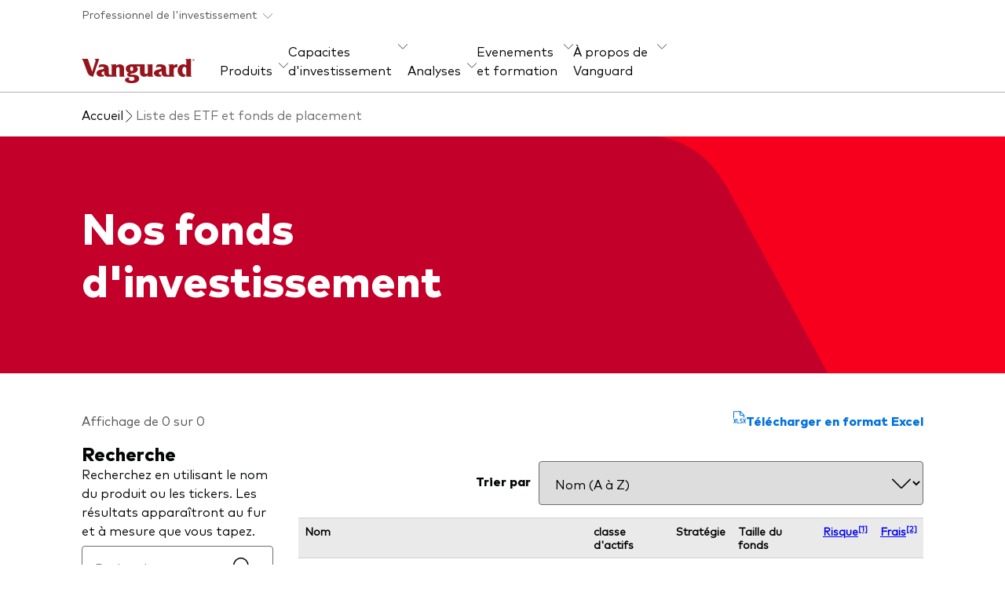

--- FILE ---
content_type: text/html; charset=utf-8
request_url: https://www.fr.vanguard/professionnel/produits?asset-class=Multi-Asset
body_size: 39465
content:
<!DOCTYPE html><html lang="fr"><head>
  <meta charset="utf-8">
  <title>Produits | Vanguard France professionnel</title>
  <meta name="description" content="Consultez la liste complète des produits proposés par Vanguard&nbsp;: ETF indiciels et à gestion active, fonds de placement, fonds multi-actifs et fonds monétaires.">
  <base href="/">
  <meta name="viewport" content="width=device-width, initial-scale=1">
  <link rel="icon" type="image/x-icon" href="favicon.ico">
  <meta name="cq:pagemodel_root_url" property="cq:pagemodel_root_url" content="/content/fr-aem/fr/fr/professionnel.model.json">
  <meta name="cq:pagemodel_route_filters" property="cq:pagemodel_route_filters" content="^(.*)(?:professionnel\/type-de-produit\/mf|etf|fonds)(.*)">
  <meta name="cq:pagemodel_router" property="cq:pagemodel_router" content="disabled">

  <!-- Hreflang tags are dynamically generated by HreflangService-->
<link rel="stylesheet" href="styles.5f31dd38d271d5f4.css"><style ng-app-id="serverApp">.footer-social-media-links>a{box-sizing:content-box}  cps-core-nav-menu-bar .global-header{position:relative}  cps-core-scrim div{top:0}  cps-core-footer footer{margin-top:4rem}</style><meta name="og:type" content="website"><meta name="twitter:card" content="summary_large_image"><style ng-app-id="serverApp">[_ngcontent-serverApp-c3305036598]:export{brand-vanguard-red:#96151d;brand-vanguard-black:#1a1a1a;brand-vanguard-white:#ffffff;brand-vanguard-charcoal:#303030;neutral-grey-1:#6c6c6c;neutral-grey-2:#979797;neutral-grey-3:#d1d1d1;neutral-grey-4:#eaeaea;neutral-grey-5:#f9f9f9;interface-plum:#3c0508;interface-burgundy:#62090e;interface-red:#e70412;interface-pink:#fbeced;interface-indigo:#09438a;interface-ocean-blue:#0274c9;interface-sea-blue:#009fe5;interface-sky:#d1f2f9;interface-sky-light:#e3f9fd;interface-lagoon:#00838d;interface-laurel:#008000;interface-green:#3ab54a;interface-lime:#6dd400;interface-silver-chalice:#ababab;additional-burnt-orange:#8d4900;additional-sun:#f78303;additional-yolk:#fdbe2e;additional-yellow:#ffdc13;additional-moon:#fff09b;additional-carmine:#a30013;additional-fuschia:#bd0a78;additional-magenta:#f541b0;additional-lavendar:#313db0;additional-lilac:#606acd;gradients-vanguard-gradient-params-gradient:157deg;gradients-vanguard-gradient-params-colors-pos-0-percent:0%;gradients-vanguard-gradient-params-colors-pos-0-pomegranate:#ef2c2f;gradients-vanguard-gradient-params-colors-pos-1-percent:77%;gradients-vanguard-gradient-params-colors-pos-1-shiraz:#b40437;gradients-vanguard-dark-red-gradient-params-gradient:120deg;gradients-vanguard-dark-red-gradient-params-colors-pos-0-percent:0%;gradients-vanguard-dark-red-gradient-params-colors-pos-0-pomegranate:#96151d;gradients-vanguard-dark-red-gradient-params-colors-pos-1-percent:100%;gradients-vanguard-dark-red-gradient-params-colors-pos-1-shiraz:#622639}[_nghost-serverApp-c3305036598]{display:block;background:#303030}.ie-notice[_ngcontent-serverApp-c3305036598]{padding:1rem 0;color:#fff}</style><style ng-app-id="serverApp">[data-cq-data-path$=article_heading]+div [data-cq-data-path$=responsivegrid] [data-cq-data-path*=rich_text] europe-core-rich-text .container.grid.editorial.article,   [data-cq-data-path$=article_heading]~div[data-cq-data-path*=rich_text] europe-core-rich-text .container.grid.editorial.article{padding-left:1rem;padding-right:1rem}  [data-cq-data-path$=article_heading]+div [data-cq-data-path$=responsivegrid] [data-cq-data-path*=rich_text] europe-core-rich-text .container.grid.editorial.article img,   [data-cq-data-path$=article_heading]~div[data-cq-data-path*=rich_text] europe-core-rich-text .container.grid.editorial.article img{max-width:100%}@media (min-width: 48rem){  [data-cq-data-path$=article_heading]+div [data-cq-data-path$=responsivegrid] [data-cq-data-path*=rich_text] europe-core-rich-text .container.grid.editorial.article,   [data-cq-data-path$=article_heading]~div[data-cq-data-path*=rich_text] europe-core-rich-text .container.grid.editorial.article{padding-right:2rem;padding-left:2rem}}@media (min-width: 64rem){  [data-cq-data-path$=article_heading]+div [data-cq-data-path$=responsivegrid] [data-cq-data-path*=rich_text] europe-core-rich-text .container.grid.editorial.article,   [data-cq-data-path$=article_heading]~div[data-cq-data-path*=rich_text] europe-core-rich-text .container.grid.editorial.article{-moz-column-gap:2rem;column-gap:2rem;display:grid;grid-template-columns:repeat(12,minmax(0,1fr));margin:0 auto;max-width:64rem}}@media (min-width: 75rem){  [data-cq-data-path$=article_heading]+div [data-cq-data-path$=responsivegrid] [data-cq-data-path*=rich_text] europe-core-rich-text .container.grid.editorial.article,   [data-cq-data-path$=article_heading]~div[data-cq-data-path*=rich_text] europe-core-rich-text .container.grid.editorial.article{max-width:75rem;padding:0}}@media (min-width: 64rem){  [data-cq-data-path$=article_heading]+div [data-cq-data-path$=responsivegrid] [data-cq-data-path*=rich_text] europe-core-rich-text .container.grid.editorial.article>div,   [data-cq-data-path$=article_heading]~div[data-cq-data-path*=rich_text] europe-core-rich-text .container.grid.editorial.article>div{grid-column-end:span 10;grid-column-start:2}}@media (min-width: 75rem){  [data-cq-data-path$=article_heading]+div [data-cq-data-path$=responsivegrid] [data-cq-data-path*=rich_text] europe-core-rich-text .container.grid.editorial.article>div,   [data-cq-data-path$=article_heading]~div[data-cq-data-path*=rich_text] europe-core-rich-text .container.grid.editorial.article>div{grid-column-end:span 8;grid-column-start:4}}</style><meta name="google-site-verification" content="NZhihqrGCE4JNDd5njI0kmQnGyJUfVNR_uo_l4bVtyc"><meta name="og:url" property="og:url" content="http://www.fr.vanguard/professionnel/produits"><meta name="twitter:url" content="http://www.fr.vanguard/professionnel/produits"><meta name="title" content="Produits | Vanguard France professionnel"><meta name="og:title" property="og:title" content="Produits | Vanguard France professionnel"><meta name="twitter:title" content="Produits | Vanguard France professionnel"><meta name="og:description" property="og:description" content="Consultez la liste complète des produits proposés par Vanguard&nbsp;: ETF indiciels et à gestion active, fonds de placement, fonds multi-actifs et fonds monétaires."><meta name="twitter:description" content="Consultez la liste complète des produits proposés par Vanguard&nbsp;: ETF indiciels et à gestion active, fonds de placement, fonds multi-actifs et fonds monétaires."><meta name="og:image" property="og:image" content="/content/dam/intl/europe/asset.jpgE036,E037,E038,E039"><meta name="image" property="og:image" content="/content/dam/intl/europe/asset.jpgE036,E037,E038,E039"><meta name="twitter:image" content="http://www.fr.vanguard/content/dam/intl/europe/asset.jpgE036,E037,E038,E039"><link rel="canonical" href="https://www.fr.vanguard/professionnel/produits?asset-class=Multi-Asset"><link rel="alternate" hreflang="en-ie" href="https://www.ie.vanguard"><link rel="alternate" hreflang="en-ch" href="https://www.ch.vanguard/en/professional"><link rel="alternate" hreflang="de-ch" href="https://www.ch.vanguard/de/professionell"><link rel="alternate" hreflang="en-nl" href="https://www.nl.vanguard/professional"><link rel="alternate" hreflang="fr-fr" href="https://www.fr.vanguard/professionnel"><link rel="alternate" hreflang="it-it" href="https://www.it.vanguard/professional"><link rel="alternate" hreflang="de-de" href="https://www.de.vanguard/professionell"><link rel="alternate" hreflang="en-gb" href="https://www.vanguard.co.uk/professional"><link rel="alternate" hreflang="es-es" href="https://www.es.vanguard/profesionales"><link rel="alternate" hreflang="x-default" href="https://www.ie.vanguard"><style ng-app-id="serverApp">europe-core-nav-ui-aem-country-investor-preference[_ngcontent-serverApp-c1862857401]{display:none}@media (min-width: 48rem){europe-core-nav-ui-aem-country-investor-preference[_ngcontent-serverApp-c1862857401]{display:block}}  .navigation-mega-menu .navigation-mega-menu-inner .navigation-mega-menu__list .navigation-sub-mega-menu{width:100%}</style><style ng-app-id="serverApp">europe-core-nav-ui-aem-footer-navigation[_ngcontent-serverApp-c2934501232]{display:none}@media (min-width: 768px){europe-core-nav-ui-aem-footer-navigation[_ngcontent-serverApp-c2934501232]{display:flex;padding-top:2rem}}europe-core-nav-ui-aem-colophon[_ngcontent-serverApp-c2934501232]{padding-top:1rem;padding-bottom:2rem;margin-left:1.5rem;margin-right:1.5rem}@media (min-width: 768px){europe-core-nav-ui-aem-colophon[_ngcontent-serverApp-c2934501232]{margin-left:8%;margin-right:8%}}@media (min-width: 768px){nds-base-footer[_ngcontent-serverApp-c2934501232]     nds-base-navigation-links{display:block}}</style><style ng-app-id="serverApp">[_nghost-serverApp-c2649125981]{display:block}[_nghost-serverApp-c2649125981]   .nds-breadcrumbs[_ngcontent-serverApp-c2649125981]   menu[_ngcontent-serverApp-c2649125981]{display:flex;flex-wrap:wrap;align-items:flex-end;padding:1rem 0;margin:0;gap:.5rem}[_nghost-serverApp-c2649125981]   .nds-breadcrumbs[_ngcontent-serverApp-c2649125981]   menu[_ngcontent-serverApp-c2649125981]   li[_ngcontent-serverApp-c2649125981]{display:flex;align-items:center;gap:.5rem}[_nghost-serverApp-c2649125981]   .nds-breadcrumbs[_ngcontent-serverApp-c2649125981]   menu[_ngcontent-serverApp-c2649125981]   li[_ngcontent-serverApp-c2649125981]   nds-base-icon[_ngcontent-serverApp-c2649125981]{transform:translateY(2px)}[_nghost-serverApp-c2649125981]   .nds-breadcrumbs[_ngcontent-serverApp-c2649125981]   menu[_ngcontent-serverApp-c2649125981]   li[_ngcontent-serverApp-c2649125981]:last-child   nds-base-icon[_ngcontent-serverApp-c2649125981]{display:none}[_nghost-serverApp-c2649125981]   .nds-breadcrumbs[_ngcontent-serverApp-c2649125981]   menu[_ngcontent-serverApp-c2649125981]   span[_ngcontent-serverApp-c2649125981]{color:#6c6c6c;line-height:1.5rem}[_nghost-serverApp-c2649125981]   .nds-breadcrumbs[_ngcontent-serverApp-c2649125981]   menu[_ngcontent-serverApp-c2649125981]   a[_ngcontent-serverApp-c2649125981]:hover{font-weight:800}[_nghost-serverApp-c2649125981]   .nds-breadcrumbs[_ngcontent-serverApp-c2649125981]   menu.collapsed[_ngcontent-serverApp-c2649125981]   div[_ngcontent-serverApp-c2649125981]{display:none}@media (max-width: 47.99875rem){[_nghost-serverApp-c2649125981]   .nds-breadcrumbs[_ngcontent-serverApp-c2649125981]   menu.collapsed[_ngcontent-serverApp-c2649125981]   div[_ngcontent-serverApp-c2649125981]{display:flex;align-items:center;gap:.75rem}[_nghost-serverApp-c2649125981]   .nds-breadcrumbs[_ngcontent-serverApp-c2649125981]   menu.collapsed[_ngcontent-serverApp-c2649125981]   div[_ngcontent-serverApp-c2649125981]   button[_ngcontent-serverApp-c2649125981]{padding:0 .25rem}[_nghost-serverApp-c2649125981]   .nds-breadcrumbs[_ngcontent-serverApp-c2649125981]   menu.collapsed[_ngcontent-serverApp-c2649125981]   div[_ngcontent-serverApp-c2649125981]   button[_ngcontent-serverApp-c2649125981]:after{left:0}[_nghost-serverApp-c2649125981]   .nds-breadcrumbs[_ngcontent-serverApp-c2649125981]   menu.collapsed[_ngcontent-serverApp-c2649125981]   li[_ngcontent-serverApp-c2649125981]:not(:first-of-type, [_ngcontent-serverApp-c2649125981]:last-of-type){position:absolute;top:auto;left:-10000px;overflow:hidden;width:1px;height:1px}}</style><style ng-app-id="serverApp">[_nghost-serverApp-c3791807505]{display:inline-block;flex-grow:0;flex-shrink:0}[_nghost-serverApp-c3791807505]     svg{display:block;width:auto;height:100%}.icon-xs[_nghost-serverApp-c3791807505]{width:1rem}.icon-sm[_nghost-serverApp-c3791807505]{width:1.5rem}.icon-md[_nghost-serverApp-c3791807505]{width:2rem}.icon-lg[_nghost-serverApp-c3791807505]{width:2.5rem}.icon-xl[_nghost-serverApp-c3791807505]{width:4rem}.icon-vanguard-logo[_nghost-serverApp-c3791807505]{width:auto;height:1.5rem}</style><style ng-app-id="serverApp">[_nghost-serverApp-c2875144812]{position:relative}[_nghost-serverApp-c2875144812]   nds-base-auxiliary-bar[_ngcontent-serverApp-c2875144812], [_nghost-serverApp-c2875144812]   nds-base-navigation-mega-menu[_ngcontent-serverApp-c2875144812]{background-color:#fff}[_nghost-serverApp-c2875144812]   .navigation-wrapper[_ngcontent-serverApp-c2875144812]{position:relative;z-index:1000}</style><style ng-app-id="serverApp">[_nghost-serverApp-c3998493548]{position:relative;display:block;background-color:#c20029}[_nghost-serverApp-c3998493548]   .button-skip-link[_ngcontent-serverApp-c3998493548]{display:block;height:0;padding:0;border:none;margin:0;background-color:transparent;color:#fff;cursor:pointer;font-family:FF Mark Heavy,arial,sans-serif;font-size:1rem;text-decoration:underline;text-underline-offset:3px}[_nghost-serverApp-c3998493548]   .button-skip-link[_ngcontent-serverApp-c3998493548]:focus, [_nghost-serverApp-c3998493548]   .button-skip-link[_ngcontent-serverApp-c3998493548]:focus-visible{height:auto;padding:24px 0;border:none;margin-bottom:24px;outline:none}</style><style ng-app-id="serverApp">[_nghost-serverApp-c1908030661]{position:relative;z-index:9999;display:block}@media (max-width: 63.99875rem){[_nghost-serverApp-c1908030661]   .grid.container-full[_ngcontent-serverApp-c1908030661]{padding:0}}[_nghost-serverApp-c1908030661]   .auxiliary-bar[_ngcontent-serverApp-c1908030661]{position:relative;display:block}@media (min-width: 48rem){[_nghost-serverApp-c1908030661]   .auxiliary-bar[_ngcontent-serverApp-c1908030661]{display:flex;justify-content:space-between}}[_nghost-serverApp-c1908030661]   .auxiliary-bar[_ngcontent-serverApp-c1908030661]     button.eds-base-dropdown-trigger{padding:.5rem 0}[_nghost-serverApp-c1908030661]   .auxiliary-bar__config[_ngcontent-serverApp-c1908030661]{display:flex;justify-content:space-between}[_nghost-serverApp-c1908030661]   .auxiliary-bar__config__dropdown[_ngcontent-serverApp-c1908030661]{margin-right:1rem}@media (min-width: 48rem){[_nghost-serverApp-c1908030661]   .auxiliary-bar__config__dropdown[_ngcontent-serverApp-c1908030661]{margin-right:1.5rem}}@media (min-width: 64rem){[_nghost-serverApp-c1908030661]   .auxiliary-bar__config__dropdown[_ngcontent-serverApp-c1908030661]{margin-right:2rem}}[_nghost-serverApp-c1908030661]   .auxiliary-bar__utility[_ngcontent-serverApp-c1908030661]{position:relative;display:flex;align-items:center}[_nghost-serverApp-c1908030661]   .auxiliary-bar__utility[_ngcontent-serverApp-c1908030661]   a[_ngcontent-serverApp-c1908030661]   span[_ngcontent-serverApp-c1908030661]{line-height:1.5rem}[_nghost-serverApp-c1908030661]   .auxiliary-bar__utility[_ngcontent-serverApp-c1908030661]   .utility-btn-primary-black[_ngcontent-serverApp-c1908030661]{margin:0 1.5rem 0 0}[_nghost-serverApp-c1908030661]   .auxiliary-bar__utility[_ngcontent-serverApp-c1908030661]   .utility-btn-primary-black[_ngcontent-serverApp-c1908030661]:hover, [_nghost-serverApp-c1908030661]   .auxiliary-bar__utility[_ngcontent-serverApp-c1908030661]   .utility-btn-primary-black[_ngcontent-serverApp-c1908030661]:focus{background-color:#545454}@media (max-width: 63.99875rem){[_nghost-serverApp-c1908030661]   .auxiliary-bar__utility[_ngcontent-serverApp-c1908030661]   .utility-btn-primary-black[_ngcontent-serverApp-c1908030661]{padding:.5rem 0;border:none;background-color:transparent;border-radius:unset;color:#040505;font-family:FF Mark Regular,arial,sans-serif;font-size:.875rem;line-height:1.5;text-decoration:none}[_nghost-serverApp-c1908030661]   .auxiliary-bar__utility[_ngcontent-serverApp-c1908030661]   .utility-btn-primary-black[_ngcontent-serverApp-c1908030661]:hover{background-color:transparent;box-shadow:0 .125rem #c20029 inset;color:#040505;font-weight:700}[_nghost-serverApp-c1908030661]   .auxiliary-bar__utility[_ngcontent-serverApp-c1908030661]   .utility-btn-primary-black[_ngcontent-serverApp-c1908030661]:focus{background-color:transparent;border-radius:.25rem;color:#040505;font-weight:700;outline:.25rem solid #0071de;outline-offset:0}[_nghost-serverApp-c1908030661]   .auxiliary-bar__utility[_ngcontent-serverApp-c1908030661]   .utility-btn-primary-black[_ngcontent-serverApp-c1908030661]   span[_ngcontent-serverApp-c1908030661]{line-height:1.3125rem}}@media (max-width: 47.99875rem){[_nghost-serverApp-c1908030661]   .auxiliary-bar__utility[_ngcontent-serverApp-c1908030661]{display:none}}[_nghost-serverApp-c1908030661]   .auxiliary-bar[_ngcontent-serverApp-c1908030661]   .ghost-link[_ngcontent-serverApp-c1908030661]{padding:.5rem 0;margin:0 1.5rem 0 0;color:#040505;font-family:FF Mark Regular,arial,sans-serif;font-size:.875rem;line-height:1.5;text-decoration:none}[_nghost-serverApp-c1908030661]   .auxiliary-bar[_ngcontent-serverApp-c1908030661]   .ghost-link[_ngcontent-serverApp-c1908030661]:hover{box-shadow:0 .125rem #c20029 inset;color:#040505;font-weight:700}[_nghost-serverApp-c1908030661]   .auxiliary-bar[_ngcontent-serverApp-c1908030661]   .ghost-link[_ngcontent-serverApp-c1908030661]:focus{border-radius:.25rem;color:#040505;font-weight:700;outline:.25rem solid #0071de;outline-offset:0}@media (max-width: 63.99875rem){[_nghost-serverApp-c1908030661]   .container[_ngcontent-serverApp-c1908030661]{padding:0}}@media (max-width: 63.99875rem){[_nghost-serverApp-c1908030661]{padding-right:2rem;padding-left:2rem}}@media (max-width: 47.99875rem){[_nghost-serverApp-c1908030661]{padding-right:1rem;padding-left:1rem}}</style><style ng-app-id="serverApp">[_nghost-serverApp-c3071961119]{--animation-speed: .5s;display:block;border-bottom:.0625rem solid #b3b4b4}@media (min-width: 48rem){[_nghost-serverApp-c3071961119]{padding:1rem 0 0}}[_nghost-serverApp-c3071961119]   .navigation-mega-menu-inner[_ngcontent-serverApp-c3071961119]{display:flex;flex-wrap:wrap;align-items:center;justify-content:space-between}@media (min-width: 48rem){[_nghost-serverApp-c3071961119]   .navigation-mega-menu-inner[_ngcontent-serverApp-c3071961119]{flex-flow:column nowrap;align-items:flex-start;justify-content:flex-start}}@media (min-width: 64rem){[_nghost-serverApp-c3071961119]   .navigation-mega-menu-inner[_ngcontent-serverApp-c3071961119]{flex-direction:row;align-items:flex-end}}[_nghost-serverApp-c3071961119]   .navigation-mega-menu__logo[_ngcontent-serverApp-c3071961119]{padding:1rem 0 .5rem;margin-right:2rem;color:#96151d}[_nghost-serverApp-c3071961119]   .navigation-mega-menu__logo[_ngcontent-serverApp-c3071961119]   nds-base-icon[_ngcontent-serverApp-c3071961119]{width:auto;height:1.5rem}@media (min-width: 48rem){[_nghost-serverApp-c3071961119]   .navigation-mega-menu__logo[_ngcontent-serverApp-c3071961119]   nds-base-icon[_ngcontent-serverApp-c3071961119]{height:2rem}}[_nghost-serverApp-c3071961119]   .navigation-mega-menu__logo[_ngcontent-serverApp-c3071961119]:focus, [_nghost-serverApp-c3071961119]   .navigation-mega-menu__logo[_ngcontent-serverApp-c3071961119]:focus-visible{border-radius:.25rem;outline:.25rem solid #0071de}[_nghost-serverApp-c3071961119]   .navigation-mega-menu__search[_ngcontent-serverApp-c3071961119]{padding:.5rem;border:none;background-color:transparent;color:#040505;cursor:pointer}[_nghost-serverApp-c3071961119]   .navigation-mega-menu__search[_ngcontent-serverApp-c3071961119]:focus, [_nghost-serverApp-c3071961119]   .navigation-mega-menu__search[_ngcontent-serverApp-c3071961119]:focus-visible{border-radius:.5rem;color:#040505;font-weight:700;outline:.25rem solid #0071de}@media (min-width: 48rem){[_nghost-serverApp-c3071961119]   .navigation-mega-menu__search[_ngcontent-serverApp-c3071961119]{margin-top:-.5rem}}@media (max-width: 47.99875rem){[_nghost-serverApp-c3071961119]   .navigation-mega-menu__search[_ngcontent-serverApp-c3071961119]   nds-base-icon[_ngcontent-serverApp-c3071961119]{padding-top:.5rem}}[_nghost-serverApp-c3071961119]   .navigation-mega-menu__list[_ngcontent-serverApp-c3071961119]{flex-basis:100%}@media (min-width: 48rem){[_nghost-serverApp-c3071961119]   .navigation-mega-menu__list[_ngcontent-serverApp-c3071961119]{width:100%;flex-basis:auto}}[_nghost-serverApp-c3071961119]   .navigation-mega-menu__list--inner[_ngcontent-serverApp-c3071961119]{position:absolute;display:grid;overflow:hidden;width:100%;max-height:0;align-items:center;margin-right:-1rem;margin-left:-1rem;box-shadow:0 1px #fff,0 .5rem .5rem #0405052b;transition:max-height var(--animation-speed) linear}[_nghost-serverApp-c3071961119]   .navigation-mega-menu__list--inner.mobile-nav-open[_ngcontent-serverApp-c3071961119]{max-height:100vh}[_nghost-serverApp-c3071961119]   .navigation-mega-menu__list--inner.mobile-subnav-open[_ngcontent-serverApp-c3071961119]   .navigation-mega-menu__list--item--cta[_ngcontent-serverApp-c3071961119]{display:none}@media (min-width: 48rem){[_nghost-serverApp-c3071961119]   .navigation-mega-menu__list--inner.mobile-subnav-open[_ngcontent-serverApp-c3071961119]   .navigation-mega-menu__list--item--cta[_ngcontent-serverApp-c3071961119]{display:flex}}[_nghost-serverApp-c3071961119]   .navigation-mega-menu__list--inner.mobile-subnav-open[_ngcontent-serverApp-c3071961119]   .navigation-mega-menu__utility-buttons[_ngcontent-serverApp-c3071961119]{display:none}@media (min-width: 48rem){[_nghost-serverApp-c3071961119]   .navigation-mega-menu__list--inner[_ngcontent-serverApp-c3071961119]{position:static;display:flex;overflow:visible;max-height:none;flex-direction:row;justify-content:space-between;margin-right:auto;margin-left:auto;box-shadow:none;transition:none}}[_nghost-serverApp-c3071961119]   .navigation-mega-menu__list[_ngcontent-serverApp-c3071961119]   menu[_ngcontent-serverApp-c3071961119]{display:flex;width:100%;flex-direction:column;align-items:flex-start;padding:0;border-top:.0625rem solid #b3b4b4;margin:0;background-color:#fff;list-style:none}@media (min-width: 48rem){[_nghost-serverApp-c3071961119]   .navigation-mega-menu__list[_ngcontent-serverApp-c3071961119]   menu[_ngcontent-serverApp-c3071961119]{flex-direction:row;align-items:flex-end;border:none;gap:2rem}}[_nghost-serverApp-c3071961119]   .navigation-mega-menu__list--item[_ngcontent-serverApp-c3071961119]{width:100%}@media (min-width: 48rem){[_nghost-serverApp-c3071961119]   .navigation-mega-menu__list--item[_ngcontent-serverApp-c3071961119]{width:auto}}[_nghost-serverApp-c3071961119]   .navigation-mega-menu__list--item--cta[_ngcontent-serverApp-c3071961119]{display:flex;width:100%;align-items:center;justify-content:space-between;padding:1.5rem 1rem;border:0;border-bottom:.0625rem solid #b3b4b4;background:transparent;color:#040505;cursor:pointer;font-family:FF Mark Heavy,arial,sans-serif;font-size:1.125rem;text-align:left;text-decoration:none}@media (min-width: 48rem){[_nghost-serverApp-c3071961119]   .navigation-mega-menu__list--item--cta[_ngcontent-serverApp-c3071961119]{position:relative;z-index:100;display:flex;align-items:end;padding:0 0 1rem;border:0;background:transparent;color:#040505;cursor:pointer;font-family:FF Mark Regular,arial,sans-serif;font-size:1rem;line-height:1.5;text-align:left;text-decoration:none;vertical-align:top}[_nghost-serverApp-c3071961119]   .navigation-mega-menu__list--item--cta[_ngcontent-serverApp-c3071961119]:hover{font-family:FF Mark Heavy,arial,sans-serif}[_nghost-serverApp-c3071961119]   .navigation-mega-menu__list--item--cta[_ngcontent-serverApp-c3071961119]:hover:after{position:absolute;bottom:-1px;left:0;width:100%;height:.125rem;background-color:#c20029;content:""}[_nghost-serverApp-c3071961119]   .navigation-mega-menu__list--item--cta[_ngcontent-serverApp-c3071961119]   span[_ngcontent-serverApp-c3071961119]{padding-right:.5rem}}[_nghost-serverApp-c3071961119]   .navigation-mega-menu__list--item--cta[_ngcontent-serverApp-c3071961119]   nds-base-icon[_ngcontent-serverApp-c3071961119]{transform:rotate(-90deg)}@media (min-width: 48rem){[_nghost-serverApp-c3071961119]   .navigation-mega-menu__list--item--cta[_ngcontent-serverApp-c3071961119]   nds-base-icon[_ngcontent-serverApp-c3071961119]{width:.75rem;margin-bottom:.25rem;transform:none}}[_nghost-serverApp-c3071961119]   .navigation-mega-menu__list--item--cta[_ngcontent-serverApp-c3071961119]:focus-visible{border-radius:.25rem;font-family:FF Mark Heavy,arial,sans-serif;outline:.25rem solid #0071de;outline-offset:.25rem}[_nghost-serverApp-c3071961119]   .navigation-mega-menu__list--item--cta[_ngcontent-serverApp-c3071961119]:focus-visible:after{position:absolute;bottom:0;width:100%;height:.125rem;background-color:#c20029;content:""}[_nghost-serverApp-c3071961119]   .navigation-mega-menu__list--item.selected[_ngcontent-serverApp-c3071961119]   .navigation-mega-menu__list--item--cta[_ngcontent-serverApp-c3071961119]{position:relative;font-family:FF Mark Heavy,arial,sans-serif}[_nghost-serverApp-c3071961119]   .navigation-mega-menu__list--item.selected[_ngcontent-serverApp-c3071961119]   .navigation-mega-menu__list--item--cta[_ngcontent-serverApp-c3071961119]:after{position:absolute;bottom:-1px;left:0;width:100%;height:.25rem;background-color:#c20029;content:""}[_nghost-serverApp-c3071961119]   .navigation-mega-menu__list--item.selected[_ngcontent-serverApp-c3071961119]   .navigation-mega-menu__list--item--cta[_ngcontent-serverApp-c3071961119]   nds-base-icon[_ngcontent-serverApp-c3071961119]{transform:rotate(180deg)}[_nghost-serverApp-c3071961119]   .navigation-mega-menu__utility-buttons[_ngcontent-serverApp-c3071961119]{display:flex;width:100%;flex-direction:column;padding:2rem 1rem;background-color:#fff;gap:2rem}@media (min-width: 48rem){[_nghost-serverApp-c3071961119]   .navigation-mega-menu__utility-buttons[_ngcontent-serverApp-c3071961119]{display:none}}[_nghost-serverApp-c3071961119]   .navigation-mega-menu__utility-icons[_ngcontent-serverApp-c3071961119]{display:none}@media (min-width: 48rem){[_nghost-serverApp-c3071961119]   .navigation-mega-menu__utility-icons[_ngcontent-serverApp-c3071961119]{display:block}}[_nghost-serverApp-c3071961119]   .navigation-mega-menu__mobile-icons[_ngcontent-serverApp-c3071961119]{display:flex;align-items:center}[_nghost-serverApp-c3071961119]   .navigation-mega-menu__mobile-icons[_ngcontent-serverApp-c3071961119]     svg{pointer-events:none}[_nghost-serverApp-c3071961119]   .navigation-mega-menu__mobile-icons__navigation-menu[_ngcontent-serverApp-c3071961119]{height:32px;padding:0;border:0;background:transparent;color:#040505}[_nghost-serverApp-c3071961119]   .navigation-mega-menu__mobile-icons__navigation-menu[_ngcontent-serverApp-c3071961119]:focus-visible{outline:none}@media (min-width: 48rem){[_nghost-serverApp-c3071961119]   .navigation-mega-menu__mobile-icons__navigation-menu[_ngcontent-serverApp-c3071961119]{vertical-align:middle}[_nghost-serverApp-c3071961119]   .navigation-mega-menu__mobile-icons__navigation-menu[_ngcontent-serverApp-c3071961119]:focus-visible{border-radius:.25rem;outline:.25rem solid #0071de}}@media (max-width: 47.99875rem){[_nghost-serverApp-c3071961119]   .navigation-mega-menu__mobile-icons__basket[_ngcontent-serverApp-c3071961119]{display:none}}@media (min-width: 48rem){[_nghost-serverApp-c3071961119]   .navigation-mega-menu__mobile-icons[_ngcontent-serverApp-c3071961119]{display:none}}[_nghost-serverApp-c3071961119]   .navigation-mega-menu__mobile-icons[_ngcontent-serverApp-c3071961119] > *[_ngcontent-serverApp-c3071961119]:not(:last-child){margin-right:1rem;white-space:nowrap}[_nghost-serverApp-c3071961119]   .navigation-sub-mega-menu[_ngcontent-serverApp-c3071961119]{display:grid;width:100vw;background:#f9f9f9;grid-template-rows:0fr;transition:grid-template-rows var(--animation-speed) cubic-bezier(12,0,.39,0)}@media (min-width: 48rem){[_nghost-serverApp-c3071961119]   .navigation-sub-mega-menu[_ngcontent-serverApp-c3071961119]{position:absolute;z-index:1000;left:0;border-top:.0625rem solid #b3b4b4}[_nghost-serverApp-c3071961119]   .navigation-sub-mega-menu.closed[_ngcontent-serverApp-c3071961119]{transition:grid-template-rows var(--animation-speed) cubic-bezier(.61,1,.88,1)}}[_nghost-serverApp-c3071961119]   .navigation-sub-mega-menu__inner[_ngcontent-serverApp-c3071961119]{overflow:hidden}[_nghost-serverApp-c3071961119]   .navigation-sub-mega-menu__back[_ngcontent-serverApp-c3071961119]{display:block}@media (min-width: 48rem){[_nghost-serverApp-c3071961119]   .navigation-sub-mega-menu__back[_ngcontent-serverApp-c3071961119]{display:none}}[_nghost-serverApp-c3071961119]   .navigation-sub-mega-menu__back--button[_ngcontent-serverApp-c3071961119]{display:block;width:100%;padding:1rem 2rem;border:0;border-bottom:.0625rem solid #b3b4b4;margin:0;background:#fff;font-family:FF Mark Heavy,arial,sans-serif;font-size:1rem;line-height:1.4;text-align:left}[_nghost-serverApp-c3071961119]   .navigation-sub-mega-menu__back--icon[_ngcontent-serverApp-c3071961119]{margin-right:1.5rem;vertical-align:top}[_nghost-serverApp-c3071961119]   .navigation-sub-mega-menu__items[_ngcontent-serverApp-c3071961119]{padding:1.5rem 2rem 2rem}[_nghost-serverApp-c3071961119]   .selected[_ngcontent-serverApp-c3071961119]   .navigation-sub-mega-menu[_ngcontent-serverApp-c3071961119]{box-shadow:0 .25rem .5rem #0405051f;grid-template-rows:1fr}</style><style ng-app-id="serverApp">.secure-messages-counter-container[_ngcontent-serverApp-c442900796]{position:relative;display:flex}.secure-messages--button[_ngcontent-serverApp-c442900796]{display:flex;width:100%;align-items:center}.secure-messages--button[_ngcontent-serverApp-c442900796]   nds-base-counter[_ngcontent-serverApp-c442900796]{top:-6px;left:.5em}@media (min-width: 48rem){.secure-messages--button[_ngcontent-serverApp-c442900796]   nds-base-counter[_ngcontent-serverApp-c442900796]{top:-4px}}@media (max-width: 47.99875rem){.secure-messages--button.eds-cta-btn[_ngcontent-serverApp-c442900796]{gap:.5rem}}.secure-messages--icon[_ngcontent-serverApp-c442900796]{position:relative;top:.25rem;padding:0 .5rem;border:none;background-color:transparent;cursor:pointer;font-size:14px}.secure-messages--icon[_ngcontent-serverApp-c442900796]:focus-visible{border-radius:.5rem;color:#040505;font-weight:700;outline:.25rem solid #0071de;outline-offset:-.25rem}.secure-messages--icon[_ngcontent-serverApp-c442900796]   nds-base-counter[_ngcontent-serverApp-c442900796]{top:-.375rem;left:.75rem}</style><style ng-app-id="serverApp">[_nghost-serverApp-c3978459790]{position:relative}[_nghost-serverApp-c3978459790]   button[_ngcontent-serverApp-c3978459790], [_nghost-serverApp-c3978459790]   a[_ngcontent-serverApp-c3978459790]{padding:0}[_nghost-serverApp-c3978459790]   .eds-base-dropdown-trigger[_ngcontent-serverApp-c3978459790]{display:inline-block;padding-right:.25rem;border:0;margin:0;background-color:transparent;color:#545454;cursor:pointer;font-family:FF Mark Regular,arial,sans-serif;font-size:.875rem;line-height:1.5}[_nghost-serverApp-c3978459790]   .eds-base-dropdown-trigger__icon[_ngcontent-serverApp-c3978459790]{width:.75rem;margin-top:.375rem;margin-left:.5rem;vertical-align:top}[_nghost-serverApp-c3978459790]   .eds-base-dropdown-trigger[_ngcontent-serverApp-c3978459790]:focus-visible{border-radius:.5rem;color:#040505;font-weight:700;outline:.25rem solid #0072ce;outline-offset:-.25rem}[_nghost-serverApp-c3978459790]   .eds-base-dropdown-trigger[_ngcontent-serverApp-c3978459790]:hover{box-shadow:0 .125rem #c20029 inset;color:#040505;font-weight:700;outline:0}[_nghost-serverApp-c3978459790]   .eds-base-dropdown-trigger.active[_ngcontent-serverApp-c3978459790]{border-radius:0;box-shadow:0 .25rem #c20029 inset;color:#040505;font-weight:700;outline:0}[_nghost-serverApp-c3978459790]   .eds-base-dropdown-trigger.active[_ngcontent-serverApp-c3978459790]   .eds-base-dropdown-trigger__icon[_ngcontent-serverApp-c3978459790]{transform:rotate(180deg)}[_nghost-serverApp-c3978459790]   .eds-base-dropdown-list[_ngcontent-serverApp-c3978459790]{position:absolute;z-index:2000;display:none;width:288px;padding:0;margin:.5rem 0 0;box-shadow:0 .25rem .5rem #0405051f;list-style:none}[_nghost-serverApp-c3978459790]   .eds-base-dropdown-list[_ngcontent-serverApp-c3978459790]   li[_ngcontent-serverApp-c3978459790]{position:relative}[_nghost-serverApp-c3978459790]   .eds-base-dropdown-list[_ngcontent-serverApp-c3978459790]   li[_ngcontent-serverApp-c3978459790]   button[_ngcontent-serverApp-c3978459790], [_nghost-serverApp-c3978459790]   .eds-base-dropdown-list[_ngcontent-serverApp-c3978459790]   li[_ngcontent-serverApp-c3978459790]   a[_ngcontent-serverApp-c3978459790]{display:inline-block;width:100%;padding:1rem 1.5rem;border:0;border-bottom:.0625rem solid #d1d1d1;background-color:#fff;color:#040505;cursor:pointer;font-family:FF Mark Regular,arial,sans-serif;font-size:1rem;line-height:1.5;text-align:left;text-decoration:none}[_nghost-serverApp-c3978459790]   .eds-base-dropdown-list[_ngcontent-serverApp-c3978459790]   li[_ngcontent-serverApp-c3978459790]   button[_ngcontent-serverApp-c3978459790]:focus, [_nghost-serverApp-c3978459790]   .eds-base-dropdown-list[_ngcontent-serverApp-c3978459790]   li[_ngcontent-serverApp-c3978459790]   button[_ngcontent-serverApp-c3978459790]:focus-visible, [_nghost-serverApp-c3978459790]   .eds-base-dropdown-list[_ngcontent-serverApp-c3978459790]   li[_ngcontent-serverApp-c3978459790]   a[_ngcontent-serverApp-c3978459790]:focus, [_nghost-serverApp-c3978459790]   .eds-base-dropdown-list[_ngcontent-serverApp-c3978459790]   li[_ngcontent-serverApp-c3978459790]   a[_ngcontent-serverApp-c3978459790]:focus-visible{background-color:#eaeaea;border-radius:.25rem;font-weight:700;outline:.25rem solid #0072ce;outline-offset:-.25rem}[_nghost-serverApp-c3978459790]   .eds-base-dropdown-list[_ngcontent-serverApp-c3978459790]   li[_ngcontent-serverApp-c3978459790]   button[_ngcontent-serverApp-c3978459790]:hover, [_nghost-serverApp-c3978459790]   .eds-base-dropdown-list[_ngcontent-serverApp-c3978459790]   li[_ngcontent-serverApp-c3978459790]   a[_ngcontent-serverApp-c3978459790]:hover{background-color:#eaeaea;color:#040505;font-weight:700}[_nghost-serverApp-c3978459790]   .eds-base-dropdown-list[_ngcontent-serverApp-c3978459790]   li[_ngcontent-serverApp-c3978459790]   button.active[_ngcontent-serverApp-c3978459790], [_nghost-serverApp-c3978459790]   .eds-base-dropdown-list[_ngcontent-serverApp-c3978459790]   li[_ngcontent-serverApp-c3978459790]   a.active[_ngcontent-serverApp-c3978459790]{padding-left:.75rem;border-left:.25rem solid #c20029}[_nghost-serverApp-c3978459790]   .eds-base-dropdown-list[_ngcontent-serverApp-c3978459790]   li[_ngcontent-serverApp-c3978459790]:first-child   button[_ngcontent-serverApp-c3978459790], [_nghost-serverApp-c3978459790]   .eds-base-dropdown-list[_ngcontent-serverApp-c3978459790]   li[_ngcontent-serverApp-c3978459790]:first-child   a[_ngcontent-serverApp-c3978459790]{border-top-left-radius:.375rem;border-top-right-radius:.375rem}[_nghost-serverApp-c3978459790]   .eds-base-dropdown-list[_ngcontent-serverApp-c3978459790]   li[_ngcontent-serverApp-c3978459790]:last-child   button[_ngcontent-serverApp-c3978459790], [_nghost-serverApp-c3978459790]   .eds-base-dropdown-list[_ngcontent-serverApp-c3978459790]   li[_ngcontent-serverApp-c3978459790]:last-child   a[_ngcontent-serverApp-c3978459790]{border-bottom-left-radius:.375rem;border-bottom-right-radius:.375rem}[_nghost-serverApp-c3978459790]   .eds-base-dropdown-list.active[_ngcontent-serverApp-c3978459790]{display:block}</style><style ng-app-id="serverApp">[_nghost-serverApp-c3786967948]{display:inline-block;font-family:FF Mark Regular,arial,sans-serif;vertical-align:top}[_nghost-serverApp-c3786967948]   button[_ngcontent-serverApp-c3786967948]{display:inline-block;padding:.5rem 0;border:0;background:transparent;color:#545454;cursor:pointer;font-family:FF Mark Bold,arial,sans-serif;font-size:.875rem;line-height:1.5}[_nghost-serverApp-c3786967948]   button[_ngcontent-serverApp-c3786967948]   span[_ngcontent-serverApp-c3786967948]{padding:0 .5rem;border-right:.0625rem solid #b3b4b4}[_nghost-serverApp-c3786967948]   button[_ngcontent-serverApp-c3786967948]:last-child   span[_ngcontent-serverApp-c3786967948]{border:0}[_nghost-serverApp-c3786967948]   button[_ngcontent-serverApp-c3786967948]:hover{box-shadow:0 .125rem #c20029 inset;color:#040505}[_nghost-serverApp-c3786967948]   button.active[_ngcontent-serverApp-c3786967948]{box-shadow:0 .25rem #c20029 inset;color:#040505}[_nghost-serverApp-c3786967948]   button[_ngcontent-serverApp-c3786967948]:focus-visible{padding-top:.5rem;border:0;border-radius:.25rem;color:#040505;outline:.25rem solid #0071de;outline-offset:-.25rem}</style><style ng-app-id="serverApp">[_nghost-serverApp-c3171418080]{margin-bottom:2rem}@media (min-width: 48rem){[_nghost-serverApp-c3171418080]{display:block}}[_nghost-serverApp-c3171418080]   p[_ngcontent-serverApp-c3171418080]{padding:0;margin:0;line-height:1.2}[_nghost-serverApp-c3171418080]   ul[_ngcontent-serverApp-c3171418080]{padding:0;margin:0;list-style:none}[_nghost-serverApp-c3171418080]   ul[_ngcontent-serverApp-c3171418080]   li[_ngcontent-serverApp-c3171418080]:not(:last-child){margin-bottom:1rem}[_nghost-serverApp-c3171418080]   .list-title[_ngcontent-serverApp-c3171418080], [_nghost-serverApp-c3171418080]   .list-title-text[_ngcontent-serverApp-c3171418080]{display:inline-block;margin-bottom:1rem;font-family:FF Mark Heavy,arial,sans-serif;font-size:1.125rem}@media (min-width: 64rem){[_nghost-serverApp-c3171418080]   .list-title[_ngcontent-serverApp-c3171418080], [_nghost-serverApp-c3171418080]   .list-title-text[_ngcontent-serverApp-c3171418080]{font-size:1.25rem}}[_nghost-serverApp-c3171418080]   .list-title[_ngcontent-serverApp-c3171418080]{line-height:1.2}[_nghost-serverApp-c3171418080]   .list-title[_ngcontent-serverApp-c3171418080]:hover, [_nghost-serverApp-c3171418080]   .list-title[_ngcontent-serverApp-c3171418080]:focus{color:#545454;outline-offset:.5rem}[_nghost-serverApp-c3171418080]   .list-title[_ngcontent-serverApp-c3171418080]:hover:after, [_nghost-serverApp-c3171418080]   .list-title[_ngcontent-serverApp-c3171418080]:focus:after{height:.125rem}[_nghost-serverApp-c3171418080]   .list-title[_ngcontent-serverApp-c3171418080]:active{color:#040505;outline-offset:.5rem}[_nghost-serverApp-c3171418080]   .list-title[_ngcontent-serverApp-c3171418080]:active:after{bottom:-.375rem;height:.25rem;transition:0ms}[_nghost-serverApp-c3171418080]   .link-regular[_ngcontent-serverApp-c3171418080]{font-size:1rem;line-height:1.375rem;text-align:left}@media (min-width: 64rem){[_nghost-serverApp-c3171418080]   .link-regular[_ngcontent-serverApp-c3171418080]{line-height:1.5}}</style><style ng-app-id="serverApp">[_nghost-serverApp-c1023340702]{position:relative}[_nghost-serverApp-c1023340702]   a[_ngcontent-serverApp-c1023340702]{display:inline-block;text-decoration:none}[_nghost-serverApp-c1023340702]   a[_ngcontent-serverApp-c1023340702]   span[_ngcontent-serverApp-c1023340702]{position:relative;display:inline-block;margin-bottom:1rem;color:#040505;font-family:FF Mark Heavy,arial,sans-serif;font-size:1.25rem}[_nghost-serverApp-c1023340702]   a[_ngcontent-serverApp-c1023340702]   span[_ngcontent-serverApp-c1023340702]:after{position:absolute;bottom:-3px;display:block;width:0;height:4px;background:#c20029;content:"";transition:.2s}[_nghost-serverApp-c1023340702]   a[_ngcontent-serverApp-c1023340702]   img[_ngcontent-serverApp-c1023340702]{display:block;max-width:100%;aspect-ratio:16/9}[_nghost-serverApp-c1023340702]   a[_ngcontent-serverApp-c1023340702]:hover   span[_ngcontent-serverApp-c1023340702]{color:#545454}[_nghost-serverApp-c1023340702]   a[_ngcontent-serverApp-c1023340702]:hover   span[_ngcontent-serverApp-c1023340702]:after{width:100%}[_nghost-serverApp-c1023340702]   a[_ngcontent-serverApp-c1023340702]:focus, [_nghost-serverApp-c1023340702]   a[_ngcontent-serverApp-c1023340702]:focus-visible{border-radius:.5rem;outline:.25rem solid #0072ce;outline-offset:.25rem}[_nghost-serverApp-c1023340702]   a[_ngcontent-serverApp-c1023340702]:focus   span[_ngcontent-serverApp-c1023340702], [_nghost-serverApp-c1023340702]   a[_ngcontent-serverApp-c1023340702]:focus-visible   span[_ngcontent-serverApp-c1023340702]{color:#545454}[_nghost-serverApp-c1023340702]   a[_ngcontent-serverApp-c1023340702]:focus   span[_ngcontent-serverApp-c1023340702]:after, [_nghost-serverApp-c1023340702]   a[_ngcontent-serverApp-c1023340702]:focus-visible   span[_ngcontent-serverApp-c1023340702]:after{width:100%}</style><style ng-app-id="serverApp">[_nghost-serverApp-c128523891]   .social-media-organisms[_ngcontent-serverApp-c128523891]{padding-bottom:1rem}@media (min-width: 48rem){[_nghost-serverApp-c128523891]   .social-media-organisms[_ngcontent-serverApp-c128523891]{padding-bottom:2rem}}@media (min-width: 64rem){[_nghost-serverApp-c128523891]   .social-media-organisms[_ngcontent-serverApp-c128523891]{padding-bottom:3rem}}[_nghost-serverApp-c128523891]   .app-logo[_ngcontent-serverApp-c128523891]{display:flex;width:232px;height:3.5rem;gap:1.5rem}[_nghost-serverApp-c128523891]   .app-logo[_ngcontent-serverApp-c128523891]   img[_ngcontent-serverApp-c128523891]{width:108px;height:2rem}@media (min-width: 20rem) and (max-width: 47.99875rem){[_nghost-serverApp-c128523891]   .app-logo[_ngcontent-serverApp-c128523891]{padding-bottom:1.5rem}}@media (min-width: 48rem){[_nghost-serverApp-c128523891]   .app-logo[_ngcontent-serverApp-c128523891]{width:240px;height:2rem}}[_nghost-serverApp-c128523891]   a[_ngcontent-serverApp-c128523891]:focus-within   img[_ngcontent-serverApp-c128523891]{outline:.25rem solid #0072ce;outline-offset:.25rem}[_nghost-serverApp-c128523891]   .footer-divider[_ngcontent-serverApp-c128523891]{height:1px;background:#d1d1d1}@media (min-width: 20rem) and (max-width: 47.99875rem){[_nghost-serverApp-c128523891]   .footer-divider[_ngcontent-serverApp-c128523891]{display:none}}[_nghost-serverApp-c128523891]   .footer-links[_ngcontent-serverApp-c128523891]{margin-top:2rem;text-align:left}@media (min-width: 64rem){[_nghost-serverApp-c128523891]   .footer-links[_ngcontent-serverApp-c128523891]{margin-top:3rem}}[_nghost-serverApp-c128523891]   .social-links[_ngcontent-serverApp-c128523891]{display:flex;flex-direction:column;justify-content:space-between;padding-top:1.5rem}@media (min-width: 48rem){[_nghost-serverApp-c128523891]   .social-links[_ngcontent-serverApp-c128523891]{flex-direction:row}}</style><style ng-app-id="serverApp">[_nghost-serverApp-c1591764925], .items[_ngcontent-serverApp-c1591764925]{display:flex;flex-direction:row}.nds-base-social-icons[_ngcontent-serverApp-c1591764925]{display:flex;width:2rem;height:2rem;justify-content:center;margin-right:1.75rem;border-radius:100%}@media (min-width: 48rem){.nds-base-social-icons[_ngcontent-serverApp-c1591764925]{margin-right:2rem}}.nds-base-social-icons[_ngcontent-serverApp-c1591764925]     svg{width:100%;color:#fff}.nds-base-social-icons[_ngcontent-serverApp-c1591764925]:focus, .nds-base-social-icons[_ngcontent-serverApp-c1591764925]:focus-visible{outline:.25rem solid #0072ce;outline-offset:.25rem}.nds-base-social-icons_link[_ngcontent-serverApp-c1591764925]{display:flex}.nds-base-social-icons__youtube[_ngcontent-serverApp-c1591764925]{background-color:red}.nds-base-social-icons__twitter[_ngcontent-serverApp-c1591764925]{background-color:#000}.nds-base-social-icons__linkedin[_ngcontent-serverApp-c1591764925]{background-color:#0073b1}.nds-base-social-icons__facebook[_ngcontent-serverApp-c1591764925]{background-color:#4267b2}</style><style ng-app-id="serverApp">[_nghost-serverApp-c1421518398]{display:block;padding:2rem 0;background-color:#f9f9f9}@media (min-width: 64rem){[_nghost-serverApp-c1421518398]{padding:3rem 0}}@media (min-width: 75rem){[_nghost-serverApp-c1421518398]   .container-full[_ngcontent-serverApp-c1421518398]{padding:0}}@media (max-width: 47.99875rem){[_nghost-serverApp-c1421518398]   .container[_ngcontent-serverApp-c1421518398]{padding:0}}[_nghost-serverApp-c1421518398]   .nds-base-navigation-footer-colophon__logo[_ngcontent-serverApp-c1421518398]{color:#96151d}[_nghost-serverApp-c1421518398]   p[_ngcontent-serverApp-c1421518398]{margin-bottom:1rem;color:#545454;font-size:.875rem}[_nghost-serverApp-c1421518398]   ul[_ngcontent-serverApp-c1421518398]{padding:0;margin:0;list-style:none}[_nghost-serverApp-c1421518398]   ul[_ngcontent-serverApp-c1421518398]   li[_ngcontent-serverApp-c1421518398]{position:relative;margin-bottom:.25rem}[_nghost-serverApp-c1421518398]   ul[_ngcontent-serverApp-c1421518398]   li[_ngcontent-serverApp-c1421518398]   a[_ngcontent-serverApp-c1421518398]{font-size:.875rem}[_nghost-serverApp-c1421518398]   ul[_ngcontent-serverApp-c1421518398]   li[_ngcontent-serverApp-c1421518398]   button[_ngcontent-serverApp-c1421518398]{font-size:.875rem}[_nghost-serverApp-c1421518398]   ul[_ngcontent-serverApp-c1421518398]   li[_ngcontent-serverApp-c1421518398]   button[_ngcontent-serverApp-c1421518398]:focus, [_nghost-serverApp-c1421518398]   ul[_ngcontent-serverApp-c1421518398]   li[_ngcontent-serverApp-c1421518398]   button[_ngcontent-serverApp-c1421518398]:focus-within, [_nghost-serverApp-c1421518398]   ul[_ngcontent-serverApp-c1421518398]   li[_ngcontent-serverApp-c1421518398]   button[_ngcontent-serverApp-c1421518398]:focus-visible{outline:.25rem solid #0072ce!important;outline-offset:.25rem!important}@media (min-width: 48rem){[_nghost-serverApp-c1421518398]   ul[_ngcontent-serverApp-c1421518398]   li[_ngcontent-serverApp-c1421518398]{display:inline-block}[_nghost-serverApp-c1421518398]   ul[_ngcontent-serverApp-c1421518398]   li[_ngcontent-serverApp-c1421518398]:after{border:.5px solid #040505;margin:0 .5rem;content:""}[_nghost-serverApp-c1421518398]   ul[_ngcontent-serverApp-c1421518398]   li[_ngcontent-serverApp-c1421518398]:last-child:after{border:0}}@media (max-width: 47.99875rem){[_nghost-serverApp-c1421518398]   ul[_ngcontent-serverApp-c1421518398]   li[_ngcontent-serverApp-c1421518398]{margin-bottom:1.25rem}[_nghost-serverApp-c1421518398]   ul[_ngcontent-serverApp-c1421518398]   li[_ngcontent-serverApp-c1421518398]   a[_ngcontent-serverApp-c1421518398], [_nghost-serverApp-c1421518398]   ul[_ngcontent-serverApp-c1421518398]   li[_ngcontent-serverApp-c1421518398]   button[_ngcontent-serverApp-c1421518398]{font-size:1rem;line-height:1.5rem}}</style><style ng-app-id="serverApp">[_nghost-serverApp-c3193106488]   h1[_ngcontent-serverApp-c3193106488], [_nghost-serverApp-c3193106488]   p[_ngcontent-serverApp-c3193106488]{margin:0}[_nghost-serverApp-c3193106488]   .flexed-links[_ngcontent-serverApp-c3193106488]{display:flex;flex-direction:column;gap:1.5rem}@media (min-width: 48rem){[_nghost-serverApp-c3193106488]   .flexed-links[_ngcontent-serverApp-c3193106488]{flex-direction:row}}[_nghost-serverApp-c3193106488]   .grid[_ngcontent-serverApp-c3193106488]   .col-push-2[_ngcontent-serverApp-c3193106488]{grid-column-start:1}@media (min-width: 75rem){[_nghost-serverApp-c3193106488]   .grid[_ngcontent-serverApp-c3193106488]   .col-push-2[_ngcontent-serverApp-c3193106488]{grid-column-start:3}}[_nghost-serverApp-c3193106488]   .eds-base-banner-heading[_ngcontent-serverApp-c3193106488]{position:relative;overflow:hidden;padding-top:4rem;padding-bottom:4rem}[_nghost-serverApp-c3193106488]   .eds-base-banner-heading__red[_ngcontent-serverApp-c3193106488]{background-color:#c20029;color:#fff}[_nghost-serverApp-c3193106488]   .eds-base-banner-heading__turquoise[_ngcontent-serverApp-c3193106488]{background-color:#007873;color:#fff}[_nghost-serverApp-c3193106488]   .eds-base-banner-heading__yellow[_ngcontent-serverApp-c3193106488]{background-color:#ffc240;color:#040505}[_nghost-serverApp-c3193106488]   .eds-base-banner-heading-content[_ngcontent-serverApp-c3193106488]{position:relative}@media (min-width: 64rem){[_nghost-serverApp-c3193106488]   .eds-base-banner-heading-content[_ngcontent-serverApp-c3193106488]{max-width:42rem}}@media (min-width: 75rem){[_nghost-serverApp-c3193106488]   .eds-base-banner-heading-content[_ngcontent-serverApp-c3193106488]{max-width:46rem;padding:0}}[_nghost-serverApp-c3193106488]   .eds-base-banner-heading-content__label[_ngcontent-serverApp-c3193106488]{display:flex;margin-bottom:1rem;gap:1rem}[_nghost-serverApp-c3193106488]   .eds-base-banner-heading-content__label[_ngcontent-serverApp-c3193106488]   span[_ngcontent-serverApp-c3193106488]{font-size:1.125rem;line-height:1.2}@media (min-width: 64rem){[_nghost-serverApp-c3193106488]   .eds-base-banner-heading-content__label[_ngcontent-serverApp-c3193106488]   span[_ngcontent-serverApp-c3193106488]{font-size:1.25rem}}[_nghost-serverApp-c3193106488]   .eds-base-banner-heading-content__title[_ngcontent-serverApp-c3193106488]{padding-bottom:1.5rem;font-family:FF Mark Heavy,arial,sans-serif;font-weight:800;line-height:1.2;word-wrap:break-word}@media (min-width: 48rem){[_nghost-serverApp-c3193106488]   .eds-base-banner-heading-content__title[_ngcontent-serverApp-c3193106488]{font-size:3.5rem}}[_nghost-serverApp-c3193106488]   .eds-base-banner-heading-content__body[_ngcontent-serverApp-c3193106488]{padding-bottom:2rem;font-family:FF Mark Regular,arial,sans-serif;font-size:1.125rem;font-weight:400;line-height:1.4}@media (min-width: 48rem){[_nghost-serverApp-c3193106488]   .eds-base-banner-heading-content__body[_ngcontent-serverApp-c3193106488]{font-size:1.375rem}}@media (min-width: 48rem){[_nghost-serverApp-c3193106488]   .eds-base-banner-heading-content__buttons[_ngcontent-serverApp-c3193106488] > a[_ngcontent-serverApp-c3193106488]{display:inline-block}}[_nghost-serverApp-c3193106488]   .img-right[_ngcontent-serverApp-c3193106488]{position:relative;width:299px;height:100%;border:6px solid #fff;border-radius:1.5rem;object-fit:cover}@media (min-width: 75rem){[_nghost-serverApp-c3193106488]   .img-right[_ngcontent-serverApp-c3193106488]{width:358px}}[_nghost-serverApp-c3193106488]   .footer-note[_ngcontent-serverApp-c3193106488]{position:relative;margin-top:.5rem;font-size:.875rem;line-height:1.5}</style><style ng-app-id="serverApp">.eds-base-pattern[_nghost-serverApp-c2691684158]{position:absolute;top:0;left:0;display:block;overflow:hidden;width:100%;height:100%;min-height:6.25rem;max-height:45rem;background:#f6001e;color:#c20029}.eds-base-pattern[_nghost-serverApp-c2691684158]   svg[_ngcontent-serverApp-c2691684158]{position:absolute;top:0;left:50%}.eds-base-pattern[_nghost-serverApp-c2691684158]   .eds-base-pattern__fill[_ngcontent-serverApp-c2691684158]{position:absolute;top:0;right:50%;width:100%;height:100%;background:#c20029}.eds-base-pattern--dark-red[_nghost-serverApp-c2691684158]{background:#c20029;color:#660026}.eds-base-pattern--dark-red[_nghost-serverApp-c2691684158]   .eds-base-pattern__fill[_ngcontent-serverApp-c2691684158]{background:#660026}.eds-base-pattern--light-grey[_nghost-serverApp-c2691684158]{background:#fff;color:#f9f9f9}.eds-base-pattern--light-grey[_nghost-serverApp-c2691684158]   .eds-base-pattern__fill[_ngcontent-serverApp-c2691684158]{background:#f9f9f9}.eds-base-pattern--turquoise[_nghost-serverApp-c2691684158]{background:#00bda3;color:#007873}.eds-base-pattern--turquoise[_nghost-serverApp-c2691684158]   .eds-base-pattern__fill[_ngcontent-serverApp-c2691684158]{background:#007873}.eds-base-pattern--pale-turquoise[_nghost-serverApp-c2691684158]{background:#bfdddc;color:#def5f0}.eds-base-pattern--pale-turquoise[_nghost-serverApp-c2691684158]   .eds-base-pattern__fill[_ngcontent-serverApp-c2691684158]{background:#def5f0}.eds-base-pattern--yellow[_nghost-serverApp-c2691684158]{background:#bf8200;color:#ffad00}.eds-base-pattern--yellow[_nghost-serverApp-c2691684158]   .eds-base-pattern__fill[_ngcontent-serverApp-c2691684158]{background:#ffad00}.eds-base-pattern--transparent[_nghost-serverApp-c2691684158]{background:transparent}.eds-base-pattern--left[_nghost-serverApp-c2691684158]   svg[_ngcontent-serverApp-c2691684158]{left:0}.eds-base-pattern--left[_nghost-serverApp-c2691684158]   .eds-base-pattern__fill[_ngcontent-serverApp-c2691684158]{right:100%;left:auto}.eds-base-pattern--true-right[_nghost-serverApp-c2691684158]   svg[_ngcontent-serverApp-c2691684158], .eds-base-pattern--right[_nghost-serverApp-c2691684158]   svg[_ngcontent-serverApp-c2691684158]{right:0;left:auto}.eds-base-pattern--true-right[_nghost-serverApp-c2691684158]   .eds-base-pattern__fill[_ngcontent-serverApp-c2691684158], .eds-base-pattern--right[_nghost-serverApp-c2691684158]   .eds-base-pattern__fill[_ngcontent-serverApp-c2691684158]{right:460px;left:auto}</style><style ng-app-id="serverApp">.download-btn-container[_ngcontent-serverApp-c2839181378]{display:flex;justify-content:flex-end}@media (max-width: 47.99875rem){.download-btn-container[_ngcontent-serverApp-c2839181378]{justify-content:flex-start}}.europe-core-product-listing-container[_ngcontent-serverApp-c2839181378]{padding-top:2rem}.product-listing-no-results-container[_ngcontent-serverApp-c2839181378]  .no-results-text{font-size:3rem;font-weight:800;margin-bottom:0;line-height:120%}.europe-core-product-listing-tooltips[_ngcontent-serverApp-c2839181378]{padding-inline-start:1.5rem}.eds-cta-btn[_ngcontent-serverApp-c2839181378]{padding:.5rem 0}.go-back-btn[_ngcontent-serverApp-c2839181378]{color:#0071de;outline:none;gap:.5rem;font-family:FF Mark Heavy,arial,sans-serif;font-size:1rem;line-height:1.2;line-height:100%}li[_ngcontent-serverApp-c2839181378]{display:list-item;list-style-type:var(--bullet);padding-inline-start:.25rem}</style><style ng-app-id="serverApp">[_nghost-serverApp-c2417457733]{display:block;padding:3rem 0}@media (min-width: 48rem){[_nghost-serverApp-c2417457733]{padding:4rem 0}}@media (min-width: 64rem){[_nghost-serverApp-c2417457733]{padding:5rem 0}}[_nghost-serverApp-c2417457733] > .grid[_ngcontent-serverApp-c2417457733]{padding-right:1rem;padding-left:1rem}@media (min-width: 48rem){[_nghost-serverApp-c2417457733] > .grid[_ngcontent-serverApp-c2417457733]{padding-right:2rem;padding-left:2rem}}[_nghost-serverApp-c2417457733] > .grid.align-center[_ngcontent-serverApp-c2417457733]{align-items:center}.no-top-padding[_nghost-serverApp-c2417457733]{padding-top:0}.no-bottom-padding[_nghost-serverApp-c2417457733]{padding-bottom:0}.no-bottom-padding[_nghost-serverApp-c2417457733]   .grid[_ngcontent-serverApp-c2417457733]:last-child{padding-bottom:2rem}@media (min-width: 64rem){.no-bottom-padding[_nghost-serverApp-c2417457733]   .grid[_ngcontent-serverApp-c2417457733]:last-child{padding-bottom:3rem}}.white[_nghost-serverApp-c2417457733]{background-color:#fff}.lighter-grey[_nghost-serverApp-c2417457733]{background-color:#f9f9f9}.light-grey[_nghost-serverApp-c2417457733]{background-color:#eaeaea}.pale-red[_nghost-serverApp-c2417457733]{background-color:#ffeded}.pale-turquoise[_nghost-serverApp-c2417457733]{background-color:#def5f0}.pale-yellow[_nghost-serverApp-c2417457733]{background-color:#fff7de}.vanguard-red[_nghost-serverApp-c2417457733]{background-color:#c20029}[_nghost-serverApp-c2417457733]     .item-count-2 :nth-child(2)[data-cq-data-path*="/image"]{order:-1}[_nghost-serverApp-c2417457733]     .item-count-2 [data-cq-data-path*="/rich_text"] h2, [_nghost-serverApp-c2417457733]     .item-count-2 [data-cq-data-path*="/rich_text"] h3, [_nghost-serverApp-c2417457733]     .item-count-2 [data-cq-data-path*="/rich_text"] h4{margin:0;line-height:1.2}.title-area[_ngcontent-serverApp-c2417457733]{max-width:46rem;padding-right:2rem;padding-left:2rem;margin-right:auto;margin-bottom:2rem;margin-left:auto;text-align:center}@media (min-width: 64rem){.title-area[_ngcontent-serverApp-c2417457733]{margin-bottom:3rem}}.title-area[_ngcontent-serverApp-c2417457733]     a{color:#0071de;font-weight:800;word-break:break-all}.title-area[_ngcontent-serverApp-c2417457733]     a:hover{text-decoration:none}.title-area[_ngcontent-serverApp-c2417457733]     a:active{color:#4094e6;text-decoration:none}.title-area[_ngcontent-serverApp-c2417457733]     a:visited{color:#0032a0}.title-area[_ngcontent-serverApp-c2417457733]     a:focus-visible{border-radius:.5rem;outline:.25rem solid #0071de;outline-offset:.25rem;text-decoration:none}.title-area[_ngcontent-serverApp-c2417457733]     li{margin-bottom:.5rem}.title-area[_ngcontent-serverApp-c2417457733]     li:last-child{margin-bottom:0}.title-area[_ngcontent-serverApp-c2417457733]     p:has(+ul), .title-area[_ngcontent-serverApp-c2417457733]     p:has(+ol){margin-top:1.5rem;margin-bottom:1rem}.title-area.vanguard-red[_ngcontent-serverApp-c2417457733]{color:#fff}.title-area.vanguard-red[_ngcontent-serverApp-c2417457733]     a{color:#fff}.title-area.vanguard-red[_ngcontent-serverApp-c2417457733]     a:active{color:#f9f9f9}.title-area.vanguard-red[_ngcontent-serverApp-c2417457733]     a:visited{color:#fff}.title-area.vanguard-red[_ngcontent-serverApp-c2417457733]     a:focus-visible{outline:.25rem solid #fff}.title-area.pale-turquoise[_ngcontent-serverApp-c2417457733]{color:#040505}.title-area.pale-turquoise[_ngcontent-serverApp-c2417457733]     a{color:#040505}.title-area.pale-turquoise[_ngcontent-serverApp-c2417457733]     a:active{color:#545454}.title-area.pale-turquoise[_ngcontent-serverApp-c2417457733]     a:visited, .title-area.pale-turquoise[_ngcontent-serverApp-c2417457733]     a:focus-visible{color:#040505}.fourths[_ngcontent-serverApp-c2417457733]{display:grid;column-gap:2rem;grid-template-columns:1fr;row-gap:2rem}.fourths[_ngcontent-serverApp-c2417457733]:not(:last-child){margin-bottom:2rem}@media (min-width: 64rem){.fourths[_ngcontent-serverApp-c2417457733]{row-gap:3rem}.fourths[_ngcontent-serverApp-c2417457733]:not(:last-child){margin-bottom:3rem}}@media (min-width: 48rem){.fourths[_ngcontent-serverApp-c2417457733]{grid-template-columns:repeat(2,1fr)}.fourths.item-count-1[_ngcontent-serverApp-c2417457733]{grid-template-columns:repeat(6,1fr)}.fourths.item-count-1[_ngcontent-serverApp-c2417457733]   [_ngcontent-serverApp-c2417457733]:first-child{grid-column:2/6}}@media (min-width: 64rem){.fourths[_ngcontent-serverApp-c2417457733]{grid-template-columns:repeat(4,1fr)}.fourths.item-count-1[_ngcontent-serverApp-c2417457733]{grid-template-columns:repeat(24,1fr)}.fourths.item-count-1[_ngcontent-serverApp-c2417457733]   [_ngcontent-serverApp-c2417457733]:first-child{grid-column:10/16}.fourths.item-count-2[_ngcontent-serverApp-c2417457733]{grid-template-columns:repeat(4,1fr)}.fourths.item-count-2[_ngcontent-serverApp-c2417457733]   [_ngcontent-serverApp-c2417457733]:first-child{grid-column:2/3}.fourths.item-count-2[_ngcontent-serverApp-c2417457733]   [_ngcontent-serverApp-c2417457733]:nth-child(2){grid-column:3/4}.fourths.item-count-3[_ngcontent-serverApp-c2417457733]{grid-template-columns:repeat(24,1fr)}.fourths.item-count-3[_ngcontent-serverApp-c2417457733]   [_ngcontent-serverApp-c2417457733]:first-child{grid-column:4/10}.fourths.item-count-3[_ngcontent-serverApp-c2417457733]   [_ngcontent-serverApp-c2417457733]:nth-child(2){grid-column:10/16}.fourths.item-count-3[_ngcontent-serverApp-c2417457733]   [_ngcontent-serverApp-c2417457733]:nth-child(3){grid-column:16/22}}.thirds[_ngcontent-serverApp-c2417457733]{display:grid;column-gap:2rem;grid-template-columns:1fr;row-gap:2rem}.thirds[_ngcontent-serverApp-c2417457733]:not(:last-child){margin-bottom:2rem}@media (min-width: 64rem){.thirds[_ngcontent-serverApp-c2417457733]{row-gap:3rem}.thirds[_ngcontent-serverApp-c2417457733]:not(:last-child){margin-bottom:3rem}}@media (min-width: 48rem){.thirds[_ngcontent-serverApp-c2417457733]{grid-template-columns:repeat(3,1fr)}.thirds.item-count-1[_ngcontent-serverApp-c2417457733]{grid-template-columns:repeat(12,1fr)}.thirds.item-count-1[_ngcontent-serverApp-c2417457733]   [_ngcontent-serverApp-c2417457733]:first-child{grid-column:5/9}.thirds.item-count-2[_ngcontent-serverApp-c2417457733]{grid-template-columns:repeat(12,1fr)}.thirds.item-count-2[_ngcontent-serverApp-c2417457733]   [_ngcontent-serverApp-c2417457733]:first-child{grid-column:3/7}.thirds.item-count-2[_ngcontent-serverApp-c2417457733]   [_ngcontent-serverApp-c2417457733]:nth-child(2){grid-column:7/11}}.halves[_ngcontent-serverApp-c2417457733]{display:grid;column-gap:2rem;grid-template-columns:1fr;row-gap:2rem}.halves[_ngcontent-serverApp-c2417457733]:not(:last-child){margin-bottom:2rem}@media (min-width: 64rem){.halves[_ngcontent-serverApp-c2417457733]{row-gap:3rem}.halves[_ngcontent-serverApp-c2417457733]:not(:last-child){margin-bottom:3rem}}@media (min-width: 48rem){.halves[_ngcontent-serverApp-c2417457733]{grid-template-columns:repeat(2,1fr)}.halves.item-count-2[_ngcontent-serverApp-c2417457733]   [_ngcontent-serverApp-c2417457733]:nth-child(2)[data-cq-data-path*="/image"]{order:1}.halves.item-count-1[_ngcontent-serverApp-c2417457733]{grid-template-columns:repeat(4,1fr)}.halves.item-count-1[_ngcontent-serverApp-c2417457733]   [_ngcontent-serverApp-c2417457733]:first-child{grid-column:2/4}}.twotoone[_ngcontent-serverApp-c2417457733]{display:grid;column-gap:2rem;grid-template-columns:1fr;row-gap:2rem}.twotoone[_ngcontent-serverApp-c2417457733]:not(:last-child){margin-bottom:2rem}@media (min-width: 64rem){.twotoone[_ngcontent-serverApp-c2417457733]{row-gap:3rem}.twotoone[_ngcontent-serverApp-c2417457733]:not(:last-child){margin-bottom:3rem}}@media (min-width: 64rem){.twotoone[_ngcontent-serverApp-c2417457733]{grid-template-columns:2fr 1fr}}.onetotwo[_ngcontent-serverApp-c2417457733]{display:grid;column-gap:2rem;grid-template-columns:1fr;row-gap:2rem}.onetotwo[_ngcontent-serverApp-c2417457733]:not(:last-child){margin-bottom:2rem}@media (min-width: 64rem){.onetotwo[_ngcontent-serverApp-c2417457733]{row-gap:3rem}.onetotwo[_ngcontent-serverApp-c2417457733]:not(:last-child){margin-bottom:3rem}}@media (min-width: 64rem){.onetotwo[_ngcontent-serverApp-c2417457733]{grid-template-columns:1fr 2fr}}.single[_ngcontent-serverApp-c2417457733]{display:grid;column-gap:2rem;grid-template-columns:1fr;row-gap:2rem}.single[_ngcontent-serverApp-c2417457733]:not(:last-child){margin-bottom:2rem}@media (min-width: 64rem){.single[_ngcontent-serverApp-c2417457733]{row-gap:3rem}.single[_ngcontent-serverApp-c2417457733]:not(:last-child){margin-bottom:3rem}}@media (min-width: 64rem){.single[_ngcontent-serverApp-c2417457733]{grid-template-columns:repeat(6,1fr)}.single[_ngcontent-serverApp-c2417457733]   [_ngcontent-serverApp-c2417457733]:first-child{grid-column:2/6}}.full[_ngcontent-serverApp-c2417457733]{display:grid;column-gap:2rem;grid-template-columns:1fr;row-gap:2rem}.full[_ngcontent-serverApp-c2417457733]:not(:last-child){margin-bottom:2rem}@media (min-width: 64rem){.full[_ngcontent-serverApp-c2417457733]{row-gap:3rem}.full[_ngcontent-serverApp-c2417457733]:not(:last-child){margin-bottom:3rem}}</style><style ng-app-id="serverApp">[_nghost-serverApp-c2380757508]{display:block}[_nghost-serverApp-c2380757508]   .mobile[_ngcontent-serverApp-c2380757508]{display:block}[_nghost-serverApp-c2380757508]   .mobile[_ngcontent-serverApp-c2380757508]   .search-and-filter-container[_ngcontent-serverApp-c2380757508]{display:flex;flex-direction:column;align-items:stretch;-moz-column-gap:2rem;column-gap:2rem;row-gap:1.5rem}[_nghost-serverApp-c2380757508]   .mobile[_ngcontent-serverApp-c2380757508]   .search-and-filter-container[_ngcontent-serverApp-c2380757508] > *[_ngcontent-serverApp-c2380757508]{flex:1 1 100%}@media (min-width: 48rem){[_nghost-serverApp-c2380757508]   .mobile[_ngcontent-serverApp-c2380757508]   .search-and-filter-container[_ngcontent-serverApp-c2380757508]{flex-direction:row;align-items:flex-start;justify-content:space-between}[_nghost-serverApp-c2380757508]   .mobile[_ngcontent-serverApp-c2380757508]   .search-and-filter-container[_ngcontent-serverApp-c2380757508] > *[_ngcontent-serverApp-c2380757508]{flex:1 1 auto}[_nghost-serverApp-c2380757508]   .mobile[_ngcontent-serverApp-c2380757508]   .search-and-filter-container[_ngcontent-serverApp-c2380757508]   .filter-button[_ngcontent-serverApp-c2380757508]{flex:1 0 auto}}@media (min-width: 64rem){[_nghost-serverApp-c2380757508]   .mobile[_ngcontent-serverApp-c2380757508]{display:none}}[_nghost-serverApp-c2380757508]   .desktop[_ngcontent-serverApp-c2380757508]{display:none}@media (min-width: 64rem){[_nghost-serverApp-c2380757508]   .desktop[_ngcontent-serverApp-c2380757508]{display:block}}[_nghost-serverApp-c2380757508]   .filter-button[_ngcontent-serverApp-c2380757508]{gap:.75rem}[_nghost-serverApp-c2380757508]   .active-filters-count[_ngcontent-serverApp-c2380757508]{color:#fff;background-color:#040505;min-width:1.5rem;height:1.5rem;border-radius:100%;font-family:FF Mark Regular,arial,sans-serif;font-size:.875rem;line-height:1.5;display:inline-flex;justify-content:center;align-items:center;flex-shrink:0;padding:0 .375rem;text-align:center}[_nghost-serverApp-c2380757508]   .results-count[_ngcontent-serverApp-c2380757508]{font-family:FF Mark Regular,arial,sans-serif;font-size:1rem;line-height:1.5;color:#545454}[_nghost-serverApp-c2380757508]   .title[_ngcontent-serverApp-c2380757508]{font-family:FF Mark Heavy,arial,sans-serif;font-size:1.375rem;line-height:1.2}@media (min-width: 48rem){[_nghost-serverApp-c2380757508]   .title[_ngcontent-serverApp-c2380757508]{font-size:1.5rem}}[_nghost-serverApp-c2380757508]   nds-base-search[_ngcontent-serverApp-c2380757508]  .input-wrapper{border-radius:.25rem}[_nghost-serverApp-c2380757508]   nds-base-search[_ngcontent-serverApp-c2380757508]  label>span.nds-base-search__label{font-family:FF Mark Heavy,arial,sans-serif;font-size:1.375rem;line-height:1.2;color:#040505}@media (min-width: 48rem){[_nghost-serverApp-c2380757508]   nds-base-search[_ngcontent-serverApp-c2380757508]  label>span.nds-base-search__label{font-size:1.5rem}}  body:has(.cdk-overlay-container .cdk-overlay-pane.product-filter-categories-panel){overflow:hidden;position:fixed}</style><style ng-app-id="serverApp">.excel-download-btn[_ngcontent-serverApp-c1592694394]{color:#0071de;outline:none}.excel-download-btn.eds-cta-btn[_ngcontent-serverApp-c1592694394]{padding-right:0}@media (max-width: 47.99875rem){.excel-download-btn.eds-cta-btn[_ngcontent-serverApp-c1592694394]{padding-left:0}}</style><style ng-app-id="serverApp">.sort-by[_ngcontent-serverApp-c3101746708] {display:flex;justify-content:flex-end}@media (max-width: 47.99875rem){.sort-by[_ngcontent-serverApp-c3101746708] {display:inline}}.sort-by[_ngcontent-serverApp-c3101746708]  .label{font-family:FF Mark Heavy,arial,sans-serif;font-size:1rem;line-height:1.2;margin-top:1.5rem}@media (max-width: 47.99875rem){.sort-by[_ngcontent-serverApp-c3101746708]  .label{margin-top:0}}.sort-by[_ngcontent-serverApp-c3101746708]  .input-dropdown{margin-left:.625rem}@media (max-width: 47.99875rem){.sort-by[_ngcontent-serverApp-c3101746708]  .input-dropdown{margin-left:0}}.sort-by[_ngcontent-serverApp-c3101746708]  .input-dropdown .nds-base-dropdown__control{padding:1rem 7rem 1rem 1rem}</style><style ng-app-id="serverApp">[_nghost-serverApp-c1603985423]{width:100%;display:block}[_nghost-serverApp-c1603985423]   a[_ngcontent-serverApp-c1603985423]:link:not(.eds-cta.eds-cta-link, .europe-core-fund-name)[_ngcontent-serverApp-c1603985423], [_nghost-serverApp-c1603985423]   a[_ngcontent-serverApp-c1603985423]:visited:not(.eds-cta.eds-cta-link, .europe-core-fund-name)[_ngcontent-serverApp-c1603985423], [_nghost-serverApp-c1603985423]   a[_ngcontent-serverApp-c1603985423]:hover:not(.eds-cta.eds-cta-link, .europe-core-fund-name)[_ngcontent-serverApp-c1603985423], [_nghost-serverApp-c1603985423]   a[_ngcontent-serverApp-c1603985423]:focus:not(.eds-cta.eds-cta-link, .europe-core-fund-name)[_ngcontent-serverApp-c1603985423], [_nghost-serverApp-c1603985423]   a[_ngcontent-serverApp-c1603985423]:active:not(.eds-cta.eds-cta-link, .europe-core-fund-name)[_ngcontent-serverApp-c1603985423]{color:#000}[_nghost-serverApp-c1603985423]   .europe-core-fund-overview-table[_ngcontent-serverApp-c1603985423]{font-family:FF Mark Regular,arial,sans-serif;font-style:normal;font-size:.875rem;color:#000;border-left:0 none;border-right:0 none;border-radius:0}@media (max-width: 47.99875rem){[_nghost-serverApp-c1603985423]   .europe-core-fund-overview-table[_ngcontent-serverApp-c1603985423]{display:none}}[_nghost-serverApp-c1603985423]   .europe-core-fund-overview-table[_ngcontent-serverApp-c1603985423]   .europe-core-fund-overview-table-header-row[_ngcontent-serverApp-c1603985423]   .europe-core-fund-overview-table-header-cell[_ngcontent-serverApp-c1603985423]{padding:.5rem}[_nghost-serverApp-c1603985423]   .europe-core-fund-overview-table[_ngcontent-serverApp-c1603985423]   .europe-core-fund-overview-table-header-row[_ngcontent-serverApp-c1603985423]   .europe-core-fund-overview-table-header-cell.reduced-font-size[_ngcontent-serverApp-c1603985423]{font-size:.75rem;line-height:1.5;text-wrap:nowrap}[_nghost-serverApp-c1603985423]   .europe-core-fund-overview-table[_ngcontent-serverApp-c1603985423]   .europe-core-fund-overview-table-header-row[_ngcontent-serverApp-c1603985423]   .europe-core-fund-overview-table-header-cell.reduced-padding[_ngcontent-serverApp-c1603985423]{padding:.5rem .25rem}[_nghost-serverApp-c1603985423]   .europe-core-fund-overview-table-header-row[_ngcontent-serverApp-c1603985423]{background-color:#eaeaea}[_nghost-serverApp-c1603985423]   .europe-core-fund-overview-table-header-row[_ngcontent-serverApp-c1603985423]:nth-child(1)   th.displaying-net-performance[_ngcontent-serverApp-c1603985423]{border-bottom:none;text-align:center;padding-bottom:0}[_nghost-serverApp-c1603985423]   .europe-core-fund-overview-table-body[_ngcontent-serverApp-c1603985423]   td[_ngcontent-serverApp-c1603985423]{padding:.5rem}[_nghost-serverApp-c1603985423]   .europe-core-fund-overview-table-body[_ngcontent-serverApp-c1603985423]   td[_ngcontent-serverApp-c1603985423]:first-of-type{padding-left:0}[_nghost-serverApp-c1603985423]   .europe-core-fund-overview-table-body[_ngcontent-serverApp-c1603985423]   td[_ngcontent-serverApp-c1603985423]:last-of-type{padding-right:0}[_nghost-serverApp-c1603985423]   .europe-core-fund-overview-table-footer[_ngcontent-serverApp-c1603985423] {text-align:center}[_nghost-serverApp-c1603985423]   .europe-core-fund-overview-table-data[_ngcontent-serverApp-c1603985423]{vertical-align:middle}[_nghost-serverApp-c1603985423]   .europe-core-fund-overview-table-data[_ngcontent-serverApp-c1603985423]   .europe-core-fund-overview-table-performance-item-container[_ngcontent-serverApp-c1603985423]{display:flex;flex-flow:row nowrap;align-items:center;justify-content:center;gap:.125rem}[_nghost-serverApp-c1603985423]   .europe-core-fund-overview-table-data[_ngcontent-serverApp-c1603985423]   .eds-cta-btn__icon[_ngcontent-serverApp-c1603985423]{width:8px;height:8px}[_nghost-serverApp-c1603985423]   .europe-core-fund-overview-table-data[_ngcontent-serverApp-c1603985423]   .eds-cta-btn__icon.reduced-font-size[_ngcontent-serverApp-c1603985423]{width:6px;height:6px}[_nghost-serverApp-c1603985423]   .europe-core-fund-overview-table-data[_ngcontent-serverApp-c1603985423]   .eds-cta-btn__icon.triangle-up[_ngcontent-serverApp-c1603985423]{color:#1fa824}[_nghost-serverApp-c1603985423]   .europe-core-fund-overview-table-data[_ngcontent-serverApp-c1603985423]   .eds-cta-btn__icon.triangle-down[_ngcontent-serverApp-c1603985423]{color:#c20029}[_nghost-serverApp-c1603985423]   .europe-core-fund-overview-table-body[_ngcontent-serverApp-c1603985423]   .europe-core-fund-overview-table-data.reduced-font-size[_ngcontent-serverApp-c1603985423]{font-size:.625rem;line-height:1.5}[_nghost-serverApp-c1603985423]   .europe-core-fund-overview-table-body[_ngcontent-serverApp-c1603985423]   .europe-core-fund-overview-table-data.reduced-padding[_ngcontent-serverApp-c1603985423]{padding:.5rem .25rem}[_nghost-serverApp-c1603985423]   .europe-core-fund-overview-container[_ngcontent-serverApp-c1603985423]{margin:0;padding:0;display:flex;flex-direction:column;align-items:flex-start;justify-content:flex-start;gap:.25rem}[_nghost-serverApp-c1603985423]   .europe-core-fund-trading-currency[_ngcontent-serverApp-c1603985423]   .label[_ngcontent-serverApp-c1603985423]{font-weight:700;font-size:.875rem}[_nghost-serverApp-c1603985423]   .europe-core-fund-overview-cards-container[_ngcontent-serverApp-c1603985423]{margin-top:1rem;display:flex;flex-direction:column;gap:1rem}@media (min-width: 48rem){[_nghost-serverApp-c1603985423]   .europe-core-fund-overview-cards-container[_ngcontent-serverApp-c1603985423]{display:none}}[_nghost-serverApp-c1603985423]   .europe-core-fund-overview-cards-container[_ngcontent-serverApp-c1603985423]   .europe-core-fund-overview-content-card-performance-header[_ngcontent-serverApp-c1603985423]{font-weight:800;font-size:.875rem;line-height:1.5625rem}[_nghost-serverApp-c1603985423]   .europe-core-fund-overview-cards-container[_ngcontent-serverApp-c1603985423]   .europe-core-fund-overview-content-card-performance-header[_ngcontent-serverApp-c1603985423]   a[_ngcontent-serverApp-c1603985423]{color:#0071de}[_nghost-serverApp-c1603985423]   .europe-core-fund-name[_ngcontent-serverApp-c1603985423]{color:#0071de;font-family:FF Mark Heavy,arial,sans-serif;font-size:1rem;line-height:1.2;line-height:1.5;text-wrap:pretty}[_nghost-serverApp-c1603985423]   .europe-core-fund-name[_ngcontent-serverApp-c1603985423]:hover{cursor:pointer}[_nghost-serverApp-c1603985423]   .europe-core-fund-attributes[_ngcontent-serverApp-c1603985423]{font-size:.875rem;margin:0;display:flex;flex-flow:row wrap;gap:.25rem}[_nghost-serverApp-c1603985423]   .europe-core-fund-attribute-item[_ngcontent-serverApp-c1603985423]{font-size:.875rem;box-sizing:border-box;margin:0 1rem 0 0;display:inline-block}[_nghost-serverApp-c1603985423]   .europe-core-fund-attribute-item.highlighted[_ngcontent-serverApp-c1603985423]{font-weight:800}[_nghost-serverApp-c1603985423]   .europe-core-base-fund-column-item[_ngcontent-serverApp-c1603985423]{display:inline-block}[_nghost-serverApp-c1603985423]   .europe-core-fund-columns[_ngcontent-serverApp-c1603985423]{display:grid;box-sizing:border-box;align-items:center;margin-top:1rem;font-size:.875rem;justify-items:center}[_nghost-serverApp-c1603985423]   .europe-core-fund-columns.europe-core-fund-columns-default[_ngcontent-serverApp-c1603985423]{grid-template-columns:repeat(5,1fr)}[_nghost-serverApp-c1603985423]   .europe-core-fund-columns.europe-core-fund-columns-diff[_ngcontent-serverApp-c1603985423]{grid-template-columns:repeat(6,1fr)}[_nghost-serverApp-c1603985423]   .europe-core-fund-overview-skeleton-row[_ngcontent-serverApp-c1603985423]   td[_ngcontent-serverApp-c1603985423]{padding:.5rem}[_nghost-serverApp-c1603985423]   .europe-core-fund-overview-skeleton-row[_ngcontent-serverApp-c1603985423]   td[_ngcontent-serverApp-c1603985423]:first-of-type{padding-left:0}[_nghost-serverApp-c1603985423]   .europe-core-fund-overview-skeleton-row[_ngcontent-serverApp-c1603985423]   td[_ngcontent-serverApp-c1603985423]:last-of-type{padding-right:0}[_nghost-serverApp-c1603985423]   .europe-core-fund-overview-skeleton-fund-name-column[_ngcontent-serverApp-c1603985423]{display:flex;flex-direction:column;gap:.5rem;width:15rem}@media (min-width: 75rem){[_nghost-serverApp-c1603985423]   .europe-core-fund-overview-skeleton-fund-name-column[_ngcontent-serverApp-c1603985423]{width:22.5rem}}[_nghost-serverApp-c1603985423]   .europe-core-fund-overview-skeleton-ticker-currency-share-class[_ngcontent-serverApp-c1603985423]{display:flex;width:100%;align-items:center;justify-content:flex-start;gap:1rem}[_nghost-serverApp-c1603985423]   .europe-core-fund-overview-skeleton-ticker-currency-share-class[_ngcontent-serverApp-c1603985423]   span[_ngcontent-serverApp-c1603985423]:nth-of-type(1){width:29px}[_nghost-serverApp-c1603985423]   .europe-core-fund-overview-skeleton-ticker-currency-share-class[_ngcontent-serverApp-c1603985423]   span[_ngcontent-serverApp-c1603985423]:nth-of-type(2){width:77px}[_nghost-serverApp-c1603985423]   .europe-core-fund-overview-card-ticker-currency-share-class[_ngcontent-serverApp-c1603985423]{display:flex;width:100%;align-items:center;justify-content:flex-start;gap:1rem}[_nghost-serverApp-c1603985423]   .europe-core-fund-overview-card-ticker-currency-share-class[_ngcontent-serverApp-c1603985423]   .highlighted[_ngcontent-serverApp-c1603985423]{font-weight:800}[_nghost-serverApp-c1603985423]   .europe-core-fund-overview-skeleton-card[_ngcontent-serverApp-c1603985423]{display:flex;flex-direction:column;gap:.5rem;padding-bottom:1rem;border-bottom:1px solid #b3b4b4}[_nghost-serverApp-c1603985423]   .europe-core-fund-overview-skeleton-card-body[_ngcontent-serverApp-c1603985423]{display:grid;grid-template-columns:auto 1fr;align-items:center}[_nghost-serverApp-c1603985423]   .europe-core-fund-overview-card-body[_ngcontent-serverApp-c1603985423]{display:flex;justify-content:space-between}[_nghost-serverApp-c1603985423]   .europe-core-fund-overview-card-body.line-height[_ngcontent-serverApp-c1603985423]{line-height:1.25rem}[_nghost-serverApp-c1603985423]   .europe-core-fund-overview-card-body[_ngcontent-serverApp-c1603985423]   .europe-core-fund-overview-card-item-text[_ngcontent-serverApp-c1603985423]{text-align:end;font-size:.875rem;font-weight:400;line-height:2.25rem}[_nghost-serverApp-c1603985423]   .europe-core-fund-overview-card-body[_ngcontent-serverApp-c1603985423]   .europe-core-fund-overview-card-item-text[_ngcontent-serverApp-c1603985423]   .eds-cta-btn__icon[_ngcontent-serverApp-c1603985423]{width:.5rem;height:.5rem}[_nghost-serverApp-c1603985423]   .europe-core-fund-overview-card-body[_ngcontent-serverApp-c1603985423]   .europe-core-fund-overview-card-item-text[_ngcontent-serverApp-c1603985423]   .eds-cta-btn__icon.triangle-up[_ngcontent-serverApp-c1603985423]{color:#1fa824}[_nghost-serverApp-c1603985423]   .europe-core-fund-overview-card-body[_ngcontent-serverApp-c1603985423]   .europe-core-fund-overview-card-item-text[_ngcontent-serverApp-c1603985423]   .eds-cta-btn__icon.triangle-down[_ngcontent-serverApp-c1603985423]{color:#c20029}[_nghost-serverApp-c1603985423]   .europe-core-fund-overview-skeleton-card-item[_ngcontent-serverApp-c1603985423]{padding:.5rem 0;font-size:.875rem}[_nghost-serverApp-c1603985423]   .europe-core-fund-overview-skeleton-card-item.skeleton-container[_ngcontent-serverApp-c1603985423]{display:flex;justify-content:flex-end}[_nghost-serverApp-c1603985423]   .europe-core-fund-overview-card-header-default[_ngcontent-serverApp-c1603985423]{font-family:FF Mark Heavy,arial,sans-serif;font-size:.875rem;line-height:1.2}#europe-core-fund-overview-tabs[_ngcontent-serverApp-c1603985423]  .tabs-header .tab-label{white-space:normal;text-wrap:pretty;max-width:30ch;text-align:center;align-items:flex-end;background-color:transparent}#europe-core-fund-overview-tabs[_ngcontent-serverApp-c1603985423]  .tabs-header .tab-label:focus, #europe-core-fund-overview-tabs[_ngcontent-serverApp-c1603985423]  .tabs-header .tab-label:focus-visible{outline:.25rem solid #0072ce;outline-offset:-.25rem;border-radius:.25rem}#europe-core-fund-overview-tabs[_ngcontent-serverApp-c1603985423]  [role=tabpanel]{margin-top:0}</style><style ng-app-id="serverApp">.nds-base-dropdown__label[_ngcontent-serverApp-c540215312], .nds-base-dropdown__helper-text[_ngcontent-serverApp-c540215312]{margin-bottom:.5rem}.nds-base-dropdown__label[_ngcontent-serverApp-c540215312]{font-weight:800;line-height:1.2}.nds-base-dropdown--label-position-left[_ngcontent-serverApp-c540215312]{display:flex;align-items:center}.nds-base-dropdown--label-position-left[_ngcontent-serverApp-c540215312]   label[_ngcontent-serverApp-c540215312]{margin-right:1rem}.nds-base-dropdown__helper-text[_ngcontent-serverApp-c540215312]{display:block;color:#545454;line-height:1.5}.nds-base-dropdown__dropdown[_ngcontent-serverApp-c540215312]{position:relative;min-width:6rem}.nds-base-dropdown__custom-arrow[_ngcontent-serverApp-c540215312]{position:absolute;top:1rem;right:1rem;pointer-events:none}.nds-base-dropdown__control[_ngcontent-serverApp-c540215312]{display:inline-block;width:100%;height:3.5rem;padding:1rem;border:.0625rem solid #6c6c6c;appearance:none;border-radius:.25rem;font-family:FF Mark Regular,arial,sans-serif;font-size:1rem}.nds-base-dropdown__control[_ngcontent-serverApp-c540215312]:focus, .nds-base-dropdown__control[_ngcontent-serverApp-c540215312]:focus-visible{outline:.25rem solid #0071de;outline-offset:0}.nds-base-dropdown__control[_ngcontent-serverApp-c540215312]:hover{outline:.0625rem solid #040505}.nds-base-dropdown__control-error[_ngcontent-serverApp-c540215312]{border:none;outline:.125rem solid #d22730;outline-offset:-1}.nds-base-dropdown__control-error[_ngcontent-serverApp-c540215312]:hover{outline:.125rem solid #d22730}</style><style ng-app-id="serverApp">[_nghost-serverApp-c813068842]{display:block}.skeleton-loader[_ngcontent-serverApp-c813068842]{position:relative;overflow:hidden;width:20rem;max-width:100%;height:20rem;background-color:#eaeaea;margin-block-end:.375rem}.skeleton-loader[_ngcontent-serverApp-c813068842]:after{position:absolute;display:block;width:100%;height:100%;animation:_ngcontent-serverApp-c813068842_loading 1s infinite;background:linear-gradient(90deg,transparent,rgba(209,209,209,.4),transparent);content:"";transform:translate(-100%)}@keyframes _ngcontent-serverApp-c813068842_loading{to{transform:translate(100%)}}</style><style ng-app-id="serverApp">[_nghost-serverApp-c3959222942]{display:block;min-height:20px}[_nghost-serverApp-c3959222942]     a{text-decoration:none}[_nghost-serverApp-c3959222942]     .eds-cta.eds-cta-btn{min-width:300px}@media (min-width: 20rem){[_nghost-serverApp-c3959222942]     .eds-cta.eds-cta-btn{display:inline-flex}}[_nghost-serverApp-c3959222942]     .eds-cta a{color:inherit;text-decoration:none}</style><style ng-app-id="serverApp">[_nghost-serverApp-c857777173]{display:block}</style><style ng-app-id="serverApp">[_nghost-serverApp-c1911725070]   .nds-base-search__label[_ngcontent-serverApp-c1911725070], [_nghost-serverApp-c1911725070]   .nds-base-search__secondary-label[_ngcontent-serverApp-c1911725070], [_nghost-serverApp-c1911725070]   .nds-base-search__control[_ngcontent-serverApp-c1911725070]{font-family:FF Mark Regular,arial,sans-serif;font-size:1rem}[_nghost-serverApp-c1911725070]   .nds-base-search__label[_ngcontent-serverApp-c1911725070], [_nghost-serverApp-c1911725070]   .nds-base-search__secondary-label[_ngcontent-serverApp-c1911725070]{margin-bottom:.5rem}[_nghost-serverApp-c1911725070]   .nds-base-search__label[_ngcontent-serverApp-c1911725070]{font-weight:800;line-height:1.2}[_nghost-serverApp-c1911725070]   .nds-base-search__secondary-label[_ngcontent-serverApp-c1911725070]{display:block;line-height:1.5}label[_ngcontent-serverApp-c1911725070]{display:block}label.disabled[_ngcontent-serverApp-c1911725070]{color:#6c6c6c}.options-input-container[_ngcontent-serverApp-c1911725070]{position:relative}.input-wrapper[_ngcontent-serverApp-c1911725070]{display:inline-flex;width:100%;padding-right:.5rem;border:solid .0625rem #6c6c6c;border-radius:.5rem}.input-wrapper[_ngcontent-serverApp-c1911725070]:hover{border-color:#040505}.input-wrapper[_ngcontent-serverApp-c1911725070]   button[_ngcontent-serverApp-c1911725070]{padding:0;border:none;margin:.375rem;background-color:transparent}.input-wrapper[_ngcontent-serverApp-c1911725070]   nds-base-icon[_ngcontent-serverApp-c1911725070]{padding:0 .25rem;border-width:.25rem;margin:.5rem;border-radius:.25rem}.input-wrapper[_ngcontent-serverApp-c1911725070]   nds-base-icon[_ngcontent-serverApp-c1911725070]:hover{cursor:pointer}.input-wrapper[_ngcontent-serverApp-c1911725070]   nds-base-icon[_ngcontent-serverApp-c1911725070]:focus, .input-wrapper[_ngcontent-serverApp-c1911725070]   nds-base-icon[_ngcontent-serverApp-c1911725070]:focus-visible, .input-wrapper[_ngcontent-serverApp-c1911725070]   nds-base-icon[_ngcontent-serverApp-c1911725070]:focus-within{border:.125rem solid #0071de;border-radius:.25rem;outline:.125rem solid #0071de;padding:0 .125rem}.option-tags.disabled[_ngcontent-serverApp-c1911725070]   .tag[_ngcontent-serverApp-c1911725070]{background-color:#6c6c6c}.option-tags.disabled[_ngcontent-serverApp-c1911725070]   .tag[_ngcontent-serverApp-c1911725070]   nds-base-icon[_ngcontent-serverApp-c1911725070]{cursor:default}.search-input[_ngcontent-serverApp-c1911725070]{width:100%;padding:1rem;border:none;border-radius:.5rem;font-family:FF Mark Regular,arial,sans-serif;font-size:1rem}.search-input[_ngcontent-serverApp-c1911725070]:focus, .search-input[_ngcontent-serverApp-c1911725070]:focus-visible, .search-input[_ngcontent-serverApp-c1911725070]:focus-within{border:.125rem solid #0071de;border-radius:.25rem;outline:.125rem solid #0071de;padding:.875rem}nds-base-select[_ngcontent-serverApp-c1911725070]{top:4rem}nds-base-option[_ngcontent-serverApp-c1911725070]{display:block;border-bottom:solid .0625rem #b3b4b4}input[type=search][_ngcontent-serverApp-c1911725070]::-webkit-search-decoration, input[type=search][_ngcontent-serverApp-c1911725070]::-webkit-search-cancel-button, input[type=search][_ngcontent-serverApp-c1911725070]::-webkit-search-results-button, input[type=search][_ngcontent-serverApp-c1911725070]::-webkit-search-results-decoration{display:none}.fallback-option[_ngcontent-serverApp-c1911725070]   button.eds-cta-link[_ngcontent-serverApp-c1911725070]{margin:auto auto auto 0}.fallback-option[_ngcontent-serverApp-c1911725070]     .text-option:hover, .fallback-option[_ngcontent-serverApp-c1911725070]     .text-option.active{border:none;border-width:0;background-color:#fff}.fallback-heading[_ngcontent-serverApp-c1911725070]{margin-top:0;margin-bottom:0;font-size:1rem;font-weight:800}.fallback-body[_ngcontent-serverApp-c1911725070]{font-weight:400}</style><style ng-app-id="serverApp">.dropdown-content[_ngcontent-serverApp-c2696465953]{box-shadow:0 4px 8px #0405051f,0 2px 4px #04050514,0 1px 1px #0405050f,0 0 4px 1px #0405050f;overflow:auto;width:100%;background-color:#fff;border-radius:.375rem}</style><style ng-app-id="serverApp">[_nghost-serverApp-c4031753362]{display:block}[_nghost-serverApp-c4031753362]   .filters-container[_ngcontent-serverApp-c4031753362]{padding:1rem 0}[_nghost-serverApp-c4031753362]   .filter-item[_ngcontent-serverApp-c4031753362]{padding:1rem 0;position:relative}</style><style ng-app-id="serverApp">[_nghost-serverApp-c1948663729]{display:flex;flex-direction:column}.fixed-height[_nghost-serverApp-c1948663729]{height:100%;max-height:100%}[_nghost-serverApp-c1948663729]   .accordion__open-all[_ngcontent-serverApp-c1948663729]{margin-left:auto;color:#0071de;line-height:1.25rem}[_nghost-serverApp-c1948663729]   .eds-cta-link[_ngcontent-serverApp-c1948663729]:after{content:none}[_nghost-serverApp-c1948663729]   .eds-cta-link[_ngcontent-serverApp-c1948663729]{display:flex;flex-direction:row;justify-content:center;padding:.75rem .25rem;margin:1.125rem 1.125rem 1rem auto;font-family:FF Mark Heavy,arial,sans-serif;font-size:1rem;gap:.5rem}[_nghost-serverApp-c1948663729]     eds-base-accordion-item+eds-base-accordion-item{margin-top:1rem}[_nghost-serverApp-c1948663729]     eds-base-accordion-item:first-of-type{border-top:1px solid #d1d1d1}</style><style ng-app-id="serverApp">[_nghost-serverApp-c2923971967]{display:block;border:1px solid #d1d1d1;margin-bottom:1rem;border-radius:.25rem}[_nghost-serverApp-c2923971967]   h3[_ngcontent-serverApp-c2923971967], [_nghost-serverApp-c2923971967]   h4[_ngcontent-serverApp-c2923971967]{margin:0}[_nghost-serverApp-c2923971967]   .accordion-item__title[_ngcontent-serverApp-c2923971967]   button[_ngcontent-serverApp-c2923971967]{position:relative;display:flex;width:100%;min-height:4rem;flex-direction:row;align-items:center;justify-content:space-between;padding:1rem 1.5rem;border:none;background-color:transparent;color:inherit;cursor:pointer;-webkit-user-select:text;user-select:text}[_nghost-serverApp-c2923971967]   .accordion-item__title[_ngcontent-serverApp-c2923971967]   button[_ngcontent-serverApp-c2923971967]   h3[_ngcontent-serverApp-c2923971967]{font-family:FF Mark Heavy,arial,sans-serif;font-size:1.125rem;line-height:1.2;text-align:left}[_nghost-serverApp-c2923971967]   .accordion-item__title[_ngcontent-serverApp-c2923971967]   button[_ngcontent-serverApp-c2923971967]   h4[_ngcontent-serverApp-c2923971967]{font-family:FF Mark Regular,arial,sans-serif;font-size:1rem;line-height:1.5;text-align:left}[_nghost-serverApp-c2923971967]   .accordion-item__title[_ngcontent-serverApp-c2923971967]   button[_ngcontent-serverApp-c2923971967]:after{position:absolute;bottom:0;display:block;width:calc(100% - 2rem);height:1px;border-bottom:1px solid #d1d1d1}[_nghost-serverApp-c2923971967]   .accordion-item__title[_ngcontent-serverApp-c2923971967]   button[_ngcontent-serverApp-c2923971967]:hover{color:#545454}[_nghost-serverApp-c2923971967]   .accordion-item__title[_ngcontent-serverApp-c2923971967]   button[_ngcontent-serverApp-c2923971967]:focus-visible{outline:none}[_nghost-serverApp-c2923971967]   .accordion-item__title[_ngcontent-serverApp-c2923971967]   button[_ngcontent-serverApp-c2923971967]:focus-visible:before{position:absolute;top:-.25rem;left:-.25rem;width:calc(100% + .5rem);height:calc(100% + .5rem);box-sizing:border-box;box-shadow:0 0 0 .25rem #0072ce;content:"";border-radius:.5rem}@media (min-width: 64rem){[_nghost-serverApp-c2923971967]   .accordion-item__title[_ngcontent-serverApp-c2923971967]   button[_ngcontent-serverApp-c2923971967]{padding:1.5rem 2rem}[_nghost-serverApp-c2923971967]   .accordion-item__title[_ngcontent-serverApp-c2923971967]   button[_ngcontent-serverApp-c2923971967]   h3[_ngcontent-serverApp-c2923971967]{font-size:1.25rem}}[_nghost-serverApp-c2923971967]   .accordion-item__icon[_ngcontent-serverApp-c2923971967]{margin-left:1rem}@media (min-width: 64rem){[_nghost-serverApp-c2923971967]   .accordion-item__icon[_ngcontent-serverApp-c2923971967]{width:1.5rem;height:1.5rem;margin-left:2rem}}[_nghost-serverApp-c2923971967]   .accordion-item__content[_ngcontent-serverApp-c2923971967]{overflow:hidden;transition:height 2s linear}[_nghost-serverApp-c2923971967]   .accordion-item__content--isScrollable[_ngcontent-serverApp-c2923971967]{padding-right:1rem}[_nghost-serverApp-c2923971967]   .accordion-item__content[_ngcontent-serverApp-c2923971967]   .accordion-item__content-body[_ngcontent-serverApp-c2923971967]{padding-right:1rem;padding-bottom:1.5rem;margin-top:-1rem;margin-left:1rem}@media (min-width: 64rem){[_nghost-serverApp-c2923971967]   .accordion-item__content[_ngcontent-serverApp-c2923971967]   .accordion-item__content-body[_ngcontent-serverApp-c2923971967]{padding-right:2rem;margin-left:2rem}}.fixed-height   [_nghost-serverApp-c2923971967]{display:flex;max-height:100%;flex-direction:column}.fixed-height   [_nghost-serverApp-c2923971967]   .accordion-item__title[_ngcontent-serverApp-c2923971967]   button[aria-expanded=true][_ngcontent-serverApp-c2923971967]:after{position:absolute;display:block;width:calc(100% - 2rem);border-bottom:1px solid #d1d1d1;content:""}@media (min-width: 48rem){.fixed-height   [_nghost-serverApp-c2923971967]   .accordion-item__title[_ngcontent-serverApp-c2923971967]   button[aria-expanded=true][_ngcontent-serverApp-c2923971967]:after{width:calc(100% - 4rem)}}[_nghost-serverApp-c2923971967]   .accordion-item__isScrollable[_ngcontent-serverApp-c2923971967]{height:17.5rem;border-top:.0625rem solid #d1d1d1;overflow-y:scroll}@media (min-width: 75rem){[_nghost-serverApp-c2923971967]   .accordion-item__isScrollable[_ngcontent-serverApp-c2923971967]{height:25.5rem}}</style><style ng-app-id="serverApp">[_nghost-serverApp-c693721854]{display:inline-block}.eds-base-checkbox[_ngcontent-serverApp-c693721854]{position:relative;display:inline-flex;align-items:center;cursor:pointer}.eds-base-checkbox[_ngcontent-serverApp-c693721854]:has(.eds-base-checkbox__checkmark--disabled){cursor:default}.eds-base-checkbox[_ngcontent-serverApp-c693721854]:has(.eds-base-checkbox__checkmark--disabled):after{display:none}.eds-base-checkbox[_ngcontent-serverApp-c693721854]:hover   .eds-base-checkbox__checkmark[_ngcontent-serverApp-c693721854]:not(.eds-base-checkbox__checkmark--checked).eds-base-checkbox__checkmark--disabled:after{display:none}.eds-base-checkbox[_ngcontent-serverApp-c693721854]:hover   .eds-base-checkbox__checkmark[_ngcontent-serverApp-c693721854]:not(.eds-base-checkbox__checkmark--checked):after{position:absolute;top:.625rem;left:.625rem;padding:.3125rem;border-radius:.125rem;content:""}.eds-base-checkbox__checkmark[_ngcontent-serverApp-c693721854]{position:absolute;display:inline-block;width:2rem;height:2rem;background-color:transparent;border-radius:.25rem}.eds-base-checkbox__checkmark--checked[_ngcontent-serverApp-c693721854]{border-color:#040505;background-color:#040505}.eds-base-checkbox__checkmark--checked[_ngcontent-serverApp-c693721854]:after{position:absolute;top:.5625rem;left:.5625rem;padding:.1875rem .375rem;border-bottom:.125rem solid #fff;border-left:.125rem solid #fff;background-color:transparent!important;border-radius:0 0 0 .125rem;content:"";transform:rotate(-50deg)}.eds-base-checkbox__checkmark--checked.eds-base-checkbox__checkmark--black[_ngcontent-serverApp-c693721854]:after{border-bottom:.125rem solid #fff;border-left:.125rem solid #fff}.eds-base-checkbox__checkmark--checked.eds-base-checkbox__checkmark--white[_ngcontent-serverApp-c693721854]{background:unset}.eds-base-checkbox__checkmark--checked.eds-base-checkbox__checkmark--white[_ngcontent-serverApp-c693721854]:after{border-bottom:.125rem solid #040505;border-left:.125rem solid #040505}.eds-base-checkbox__checkmark--disabled[_ngcontent-serverApp-c693721854]{border-color:#6c6c6c;background-color:#eaeaea;cursor:pointer;pointer-events:none}.eds-base-checkbox__checkmark--disabled.eds-base-checkbox__checkmark--checked[_ngcontent-serverApp-c693721854]{border-color:#6c6c6c;background-color:#6c6c6c}.eds-base-checkbox__checkmark--disabled.eds-base-checkbox__checkmark--checked[_ngcontent-serverApp-c693721854]:after{border-bottom:.125rem solid #fff;border-left:.125rem solid #fff}.eds-base-checkbox__checkmark--invalid__white[_ngcontent-serverApp-c693721854]{border:.0625rem solid #fff!important}.eds-base-checkbox__checkmark--invalid__black[_ngcontent-serverApp-c693721854]{border:.0625rem solid #c20029!important}.eds-base-checkbox__label[_ngcontent-serverApp-c693721854]{display:inline-block;margin-left:3rem;font-family:FF Mark Regular,arial,sans-serif;font-size:1rem;line-height:1.5;vertical-align:top}.eds-base-checkbox__label-black[_ngcontent-serverApp-c693721854]{color:#040505}.eds-base-checkbox__label-white[_ngcontent-serverApp-c693721854]{color:#fff}.eds-base-checkbox__error[_ngcontent-serverApp-c693721854]{display:flex;margin-top:.5rem}.eds-base-checkbox__checkmark--white[_ngcontent-serverApp-c693721854]{border:.0625rem solid #fff}.eds-base-checkbox__checkmark--white[_ngcontent-serverApp-c693721854]:after{background-color:#fff}.eds-base-checkbox__checkmark--white[_ngcontent-serverApp-c693721854]:focus{outline:.25rem solid #e6f1fc;outline-offset:.125rem}.eds-base-checkbox__checkmark--white.eds-base-checkbox__checkmark--disabled[_ngcontent-serverApp-c693721854]{border-color:#b3b4b4;background-color:#979797}.eds-base-checkbox__checkmark--white.eds-base-checkbox__checkmark--disabled.eds-base-checkbox__checkmark--checked[_ngcontent-serverApp-c693721854]{border-color:#b3b4b4;background-color:#b3b4b4}.eds-base-checkbox__checkmark--black[_ngcontent-serverApp-c693721854]{border:.0625rem solid #6c6c6c}.eds-base-checkbox__checkmark--black[_ngcontent-serverApp-c693721854]:after{background-color:#6c6c6c}.eds-base-checkbox__checkmark--black[_ngcontent-serverApp-c693721854]:focus{outline:.25rem solid #0072ce;outline-offset:.125rem}</style></head>

<body class="page basicpage">
  <noscript> You need to enable JavaScript to run view this website </noscript>
  <europe-core-root class="app" _nghost-serverapp-c3303997375="" ng-version="17.1.3" ng-server-context="ssr"><europe-core-ie-notice _ngcontent-serverapp-c3303997375="" _nghost-serverapp-c3305036598=""><!----><!----><!----></europe-core-ie-notice><europe-core-nav-ui-aem-header _ngcontent-serverapp-c3303997375="" _nghost-serverapp-c1862857401=""><nds-base-header-mega-menu _ngcontent-serverapp-c1862857401="" _nghost-serverapp-c2875144812=""><nds-base-navigation-skip-link _ngcontent-serverapp-c2875144812="" _nghost-serverapp-c3998493548=""><div _ngcontent-serverapp-c3998493548="" class="grid container"><div _ngcontent-serverapp-c3998493548="" class="col-12"><button _ngcontent-serverapp-c3998493548="" aria-label="Skip to main content" class="button-skip-link"> Skip to main content </button></div></div></nds-base-navigation-skip-link><div _ngcontent-serverapp-c2875144812="" class="navigation-wrapper"><nds-base-auxiliary-bar _ngcontent-serverapp-c2875144812="" _nghost-serverapp-c1908030661=""><div _ngcontent-serverapp-c1908030661="" class="grid container"><div _ngcontent-serverapp-c1908030661="" class="col-12"><div _ngcontent-serverapp-c1908030661="" class="auxiliary-bar"><div _ngcontent-serverapp-c1908030661="" class="auxiliary-bar__config"><nds-base-dropdown _ngcontent-serverapp-c1908030661="" class="auxiliary-bar__config__dropdown" _nghost-serverapp-c3978459790=""><button _ngcontent-serverapp-c3978459790="" class="eds-base-dropdown-trigger" aria-live="polite" aria-label="Dropdown closed"><span _ngcontent-serverapp-c3978459790="">Professionnel de l'investissement</span><nds-base-icon _ngcontent-serverapp-c3978459790="" size="xs" icon="arrow-down-1" class="eds-base-dropdown-trigger__icon icon-xs" _nghost-serverapp-c3791807505=""><svg xmlns="http://www.w3.org/2000/svg" fill="none" viewBox="0 0 24 24" stroke-width="1.5" aria-hidden="true"><path stroke="currentColor" stroke-linecap="round" stroke-linejoin="round" d="M23.25 7.311 12.53 18.03a.749.749 0 0 1-1.06 0L.75 7.311"></path></svg></nds-base-icon></button><ul _ngcontent-serverapp-c3978459790="" class="eds-base-dropdown-list"><li _ngcontent-serverapp-c3978459790=""><!----><a _ngcontent-serverapp-c3978459790="" class="active" href="https://www.fr.vanguard/professionnel"> Professionnel de l'investissement </a><!----></li><li _ngcontent-serverapp-c3978459790=""><!----><a _ngcontent-serverapp-c3978459790="" class="" href="https://global.vanguard.com/portal/site/home"> Sites mondiaux de Vanguard </a><!----></li><!----></ul></nds-base-dropdown><!----><!----><!----><nds-base-navigation-language _ngcontent-serverapp-c1908030661="" _nghost-serverapp-c3786967948=""><!----></nds-base-navigation-language><!----><!----></div><div _ngcontent-serverapp-c1908030661="" class="auxiliary-bar__utility"><!----><!----><!----><nds-base-secure-messages _ngcontent-serverapp-c1908030661="" type="icon" _nghost-serverapp-c442900796=""><!----></nds-base-secure-messages><!----></div></div></div></div></nds-base-auxiliary-bar><nds-base-navigation-mega-menu _ngcontent-serverapp-c2875144812="" _nghost-serverapp-c3071961119=""><div _ngcontent-serverapp-c3071961119="" class="grid container navigation-mega-menu"><div _ngcontent-serverapp-c3071961119="" class="col-12 navigation-mega-menu-inner"><!----><a _ngcontent-serverapp-c3071961119="" id="Vanguard-Internal" class="navigation-mega-menu__logo" href="/professionnel"><!----><nds-base-icon _ngcontent-serverapp-c3071961119="" icon="vanguard-logo" _nghost-serverapp-c3791807505="" class="icon-vanguard-logo"><svg xmlns="http://www.w3.org/2000/svg" viewBox="0 0 180 40" aria-hidden="true"><g fill="currentColor" fill-rule="evenodd"><path d="M60.34 28.57h8.92v-.23s-1.81-.05-1.76-3.24v-9.83c0-6.82-7-6.57-7-6.57a8.22 8.22 0 0 0-5.4 2.29V8.72l-9 .35v.25c1.86.12 1.7 2.9 1.7 2.98v13.33c-.61 0-1.68 0-1.68-.02-3-.17-3.01-3.21-3-3.3l-.08-6.1c.03-4.42-2.62-5.82-2.59-5.86-5.03-3.08-12.24-.96-12.24-.96s-1.53 4.81-1.57 4.78c7.65-3.31 8.9-.04 8.86-.15.13.32.15.6.09.87-.26 1.43-2.91 1.8-2.94 1.8-3.16.56-4.81 1.14-4.81 1.14-4.84 1.63-4.2 5.67-4.2 5.7.82 5.2 7.91 5.05 7.91 5.05h3.05l1.53-3.11c-3.15.62-4.12-1.08-4.12-1.08-1.32-2.15.67-3.4.67-3.4.78-.6 3.27-1.15 3.27-1.15v3.14c.25 5.82 6.52 5.61 6.72 5.59h14.16v-.23s-1.67-.06-1.74-2.83v-8.98c-.06-3.33 2.72-3.37 2.71-3.38 2.7-.02 2.52 2.34 2.53 2.87v9.09h.07-.06v3.46M20.2 0v.24c2.83 1.09 1.77 3.83 1.77 3.83L16.8 20.41 9.8.05H0v.29C1.68.72 2.5 3.6 2.5 3.6l6.42 17.66c1.78 4.97 5.1 5.96 5.1 5.96l4.12 1.57L28.02 0H20.2m153.77 25.1V.06l-9.1.35v.25c1.85.13 1.7 2.9 1.7 2.98v6.49c-6.37-4-10.98 1.19-10.95 1.09-2.97 2.94-2.84 7.56-2.88 7.53 0 4.88 2.88 7.37 2.88 7.37 3.78 4.02 8.34 2.45 8.34 2.45s1.97-3.47 1.97-3.5c-5.62.92-5.62-6.29-5.6-6.32 0-6.19 3.34-5.84 3.37-5.87 2.86.03 2.86 3.29 2.86 3.17v12.53h9.2v-.23c-.01 0-1.84.18-1.8-3.23M146.64 11.3V8.71l-9 .35v.25c1.87.12 1.71 2.9 1.71 2.98v13.33c-.59 0-1.8.01-1.8-.02-3-.17-3-3.21-3-3.3l-.08-6.1c.04-4.42-2.62-5.82-2.58-5.86-5.04-3.08-12.24-.96-12.24-.96s-1.54 4.81-1.58 4.78c7.65-3.31 8.9-.04 8.86-.15.13.32.15.61.09.87-.25 1.43-2.9 1.8-2.94 1.8-3.15.56-4.8 1.14-4.8 1.14-4.85 1.63-4.21 5.67-4.21 5.7.82 5.2 7.92 5.05 7.92 5.05h3.04l1.54-3.11c-3.15.62-4.13-1.08-4.13-1.08-1.31-2.15.68-3.4.68-3.4.77-.6 3.26-1.15 3.26-1.15v3.14c.25 5.82 6.53 5.61 6.72 5.59h14.33v-.23c-.09 0-1.83.14-1.8-3.24l.01-7.98c0 .03-.24-4.52 5.82-3.52V8.72s-3.82-1.16-5.82 2.57"></path><path d="M79.65 19.51c-.2.05-2.82-.18-2.53-3.8.03.03-.08-3.23 2.53-3.23 0 0 2.37-.1 2.43 3.17 0 .06.32 3.86-2.43 3.86M100.19 8.7H79.35c-2.45.12-5.2.6-7.36 2.66 0 0-3.77 3.63-.54 8.23.03 0 1.54 2.13 4.08 2.94h.06l-.04.02c.23-.01-1.8.22-2.69.74-.5.32-.65.66-.51 1.52.13.84.9 3.6 3.86 3.77 2.11.1 5.14-.28 6.74.9 0 0 1.15.82 1.15 2.2 0 1.05-.12 3.2-4.55 3.42-.2 0-3.66-.03-4.34-2.45 0-.01-.36-2.06 1.66-2.34 0 0-2.65-.62-4.9 0-3.06.83-3.96 3.6-2.24 5.59-.03-.03 2.48 2.91 9.25 2.86 6.82.18 13.66-1.83 12.44-8.59-.02 0-.81-4.82-8.2-4.8h-3.65s-1.55.12-1.87-.6c0-.01-.69-1.1 1.47-1.18l.4-.04s6.37-.77 8.34-3.53a5.49 5.49 0 0 0-.06-7.21s-.27-.36-.47-.53h5.47c0 2.47-.02 9.7 0 9.75 0 6.82 7.12 6.58 7.12 6.58a8.21 8.21 0 0 0 5.46-2.35v2.32h9.08v-.23c-1.95-.08-1.79-3.17-1.78-3.24V8.72l-9 .35v.25c1.87.12 1.7 2.9 1.7 2.98v8.46c-.1 3.8-2.79 3.35-2.78 3.4-2.52.02-2.46-2.74-2.46-2.74V8.7m76.07-6.73c0-.89.73-1.6 1.63-1.6.9 0 1.62.71 1.62 1.6 0 .88-.73 1.6-1.62 1.6-.9 0-1.63-.72-1.63-1.6m-.26 0c0 1.02.85 1.86 1.89 1.86s1.88-.84 1.88-1.86c0-1.03-.84-1.86-1.88-1.86S176 .94 176 1.97"></path><path d="M177.54 2.09v.99h-.37V.88h.96c.46 0 .93.12.93.55 0 .27-.2.47-.51.53.32.07.37.21.4.46.05.22.08.45.18.66h-.4l-.1-.4c-.03-.2-.03-.39-.15-.5-.11-.1-.26-.08-.41-.1h-.53zm0-.27h.61c.42-.01.51-.16.51-.34 0-.17-.09-.32-.5-.34h-.62v.68z"></path></g></svg></nds-base-icon><!----></a><!----><!----><!----><!----><div _ngcontent-serverapp-c3071961119="" class="navigation-mega-menu__mobile-icons"><!----><!----><!----><button _ngcontent-serverapp-c3071961119="" aria-label="Main menu" class="navigation-mega-menu__mobile-icons__navigation-menu"><nds-base-icon _ngcontent-serverapp-c3071961119="" size="md" _nghost-serverapp-c3791807505="" class="icon-md"><svg viewBox="0 0 24 24" xmlns="http://www.w3.org/2000/svg" stroke-width="1.5" aria-hidden="true"><path d="M2.25 18.003h19.5M2.25 12.003h19.5M2.25 6.003h19.5" fill="none" stroke="currentColor" stroke-linecap="round" stroke-linejoin="round"></path></svg></nds-base-icon></button></div><div _ngcontent-serverapp-c3071961119="" class="navigation-mega-menu__list"><div _ngcontent-serverapp-c3071961119="" class="navigation-mega-menu__list--inner"><menu _ngcontent-serverapp-c3071961119=""><li _ngcontent-serverapp-c3071961119="" class="navigation-mega-menu__list--item"><button _ngcontent-serverapp-c3071961119="" class="navigation-mega-menu__list--item--cta"><span _ngcontent-serverapp-c3071961119="">Produits</span><nds-base-icon _ngcontent-serverapp-c3071961119="" icon="arrow-down-1" _nghost-serverapp-c3791807505="" class="icon-sm"><svg xmlns="http://www.w3.org/2000/svg" fill="none" viewBox="0 0 24 24" stroke-width="1.5" aria-hidden="true"><path stroke="currentColor" stroke-linecap="round" stroke-linejoin="round" d="M23.25 7.311 12.53 18.03a.749.749 0 0 1-1.06 0L.75 7.311"></path></svg></nds-base-icon></button><div _ngcontent-serverapp-c3071961119="" class="navigation-sub-mega-menu closed" inert="true"><div _ngcontent-serverapp-c3071961119="" class="navigation-sub-mega-menu__inner"><div _ngcontent-serverapp-c3071961119="" class="navigation-sub-mega-menu__back"><button _ngcontent-serverapp-c3071961119="" class="navigation-sub-mega-menu__back--button"><nds-base-icon _ngcontent-serverapp-c3071961119="" icon="arrow-left-1" size="sm" class="navigation-sub-mega-menu__back--icon icon-sm" _nghost-serverapp-c3791807505=""><svg viewBox="0 0 24 24" xmlns="http://www.w3.org/2000/svg" stroke-width="1.5" aria-hidden="true"><path d="M16.25 23.25 5.53 12.53a.749.749 0 0 1 0-1.06L16.25.75" fill="none" stroke="currentColor" stroke-linecap="round" stroke-linejoin="round"></path></svg></nds-base-icon><span _ngcontent-serverapp-c3071961119="">Back to main menu</span></button></div><div _ngcontent-serverapp-c3071961119="" class="navigation-sub-mega-menu__items grid"><nds-base-navigation-links _ngcontent-serverapp-c3071961119="" class="col-sm-12 col-md-6 col-lg-3 col-xl-3" _nghost-serverapp-c3171418080=""><!----><p _ngcontent-serverapp-c3171418080="" class="list-title-text"> Types de produits </p><!----><ul _ngcontent-serverapp-c3171418080=""><li _ngcontent-serverapp-c3171418080=""><!----><a _ngcontent-serverapp-c3171418080="" id="Tous les fonds-Internal" aria-label="Tous les fonds" class="eds-cta eds-cta-list link-regular" href="/professionnel/produits"><span _ngcontent-serverapp-c3171418080="">Tous les fonds</span></a><!----><!----><!----><!----></li><li _ngcontent-serverapp-c3171418080=""><!----><a _ngcontent-serverapp-c3171418080="" id="Fonds-Internal" aria-label="Fonds" class="eds-cta eds-cta-list link-regular" href="/professionnel/produits?product-type=mf"><span _ngcontent-serverapp-c3171418080="">Fonds</span></a><!----><!----><!----><!----></li><li _ngcontent-serverapp-c3171418080=""><!----><a _ngcontent-serverapp-c3171418080="" id="ETFs-Internal" aria-label="ETFs" class="eds-cta eds-cta-list link-regular" href="/professionnel/produits?product-type=etf"><span _ngcontent-serverapp-c3171418080="">ETFs</span></a><!----><!----><!----><!----></li><!----></ul><!----><!----><!----></nds-base-navigation-links><!----><!----><!----><!----><nds-base-navigation-image _ngcontent-serverapp-c3071961119="" class="col-sm-12 col-md-6 col-lg-3 col-xl-3" _nghost-serverapp-c1023340702=""><!----><a _ngcontent-serverapp-c1023340702="" id="Lancement de fonds : Deux nouveaux fonds obligataires actifs-Internal" aria-label="Lancement de fonds : Deux nouveaux fonds obligataires actifs" href="/professionnel/capacites-dinvestissement/types-de-produits/global-core-strategic-bond-fund"><span _ngcontent-serverapp-c1023340702="">Lancement de fonds : Deux nouveaux fonds obligataires actifs</span><img _ngcontent-serverapp-c1023340702="" src="/content/dam/intl/europe/general/2301-global-core-global-strategic-key-visual.png" alt="&quot;&quot;"></a><!----><!----><!----></nds-base-navigation-image><!----><!----><nds-base-navigation-links _ngcontent-serverapp-c3071961119="" class="col-sm-12 col-md-6 col-lg-3 col-xl-3" _nghost-serverapp-c3171418080=""><!----><p _ngcontent-serverapp-c3171418080="" class="list-title-text"> Classes d'actif </p><!----><ul _ngcontent-serverapp-c3171418080=""><li _ngcontent-serverapp-c3171418080=""><!----><a _ngcontent-serverapp-c3171418080="" id="Actions-Internal" aria-label="Actions" class="eds-cta eds-cta-list link-regular" href="/professionnel/produits?asset-class=equity"><span _ngcontent-serverapp-c3171418080="">Actions</span></a><!----><!----><!----><!----></li><li _ngcontent-serverapp-c3171418080=""><!----><a _ngcontent-serverapp-c3171418080="" id="Obligations-Internal" aria-label="Obligations" class="eds-cta eds-cta-list link-regular" href="/professionnel/produits?asset-class=bond"><span _ngcontent-serverapp-c3171418080="">Obligations</span></a><!----><!----><!----><!----></li><li _ngcontent-serverapp-c3171418080=""><!----><a _ngcontent-serverapp-c3171418080="" id="Multi-asset-Internal" aria-label="Multi-asset" class="eds-cta eds-cta-list link-regular" href="/professionnel/produits?asset-class=multi-asset"><span _ngcontent-serverapp-c3171418080="">Multi-asset</span></a><!----><!----><!----><!----></li><!----></ul><!----><!----><!----></nds-base-navigation-links><!----><!----><!----><nds-base-navigation-links _ngcontent-serverapp-c3071961119="" class="col-sm-12 col-md-6 col-lg-3 col-xl-3" _nghost-serverapp-c3171418080=""><!----><p _ngcontent-serverapp-c3171418080="" class="list-title-text"> Style de gestion </p><!----><ul _ngcontent-serverapp-c3171418080=""><li _ngcontent-serverapp-c3171418080=""><!----><a _ngcontent-serverapp-c3171418080="" id="Actif-Internal" aria-label="Actif" class="eds-cta eds-cta-list link-regular" href="/professionnel/produits?management-style=active"><span _ngcontent-serverapp-c3171418080="">Actif</span></a><!----><!----><!----><!----></li><li _ngcontent-serverapp-c3171418080=""><!----><a _ngcontent-serverapp-c3171418080="" id="Passive-Internal" aria-label="Passive" class="eds-cta eds-cta-list link-regular" href="/professionnel/produits?management-style=index"><span _ngcontent-serverapp-c3171418080="">Passive</span></a><!----><!----><!----><!----></li><!----></ul><!----><!----><!----></nds-base-navigation-links><!----><!----><!----><nds-base-navigation-links _ngcontent-serverapp-c3071961119="" class="col-sm-12 col-md-6 col-lg-3 col-xl-3" _nghost-serverapp-c3171418080=""><!----><a _ngcontent-serverapp-c3171418080="" id="Investissez avec Vanguard-Internal" aria-label="Investissez avec Vanguard" class="eds-cta-list list-title" href="/professionnel/produits/investissez-avec-vanguard"><span _ngcontent-serverapp-c3171418080="">Investissez avec Vanguard</span></a><!----><!----><!----><!----><!----><!----><ul _ngcontent-serverapp-c3171418080=""><!----></ul><!----><!----><!----></nds-base-navigation-links><!----><!----><!----><nds-base-navigation-links _ngcontent-serverapp-c3071961119="" class="col-sm-12 col-md-6 col-lg-3 col-xl-3" _nghost-serverapp-c3171418080=""><!----><a _ngcontent-serverapp-c3171418080="" id="Documentation légale-Internal" aria-label="Documentation légale" class="eds-cta-list list-title" href="/professionnel/produits/documentation-legale"><span _ngcontent-serverapp-c3171418080="">Documentation légale</span></a><!----><!----><!----><!----><!----><!----><ul _ngcontent-serverapp-c3171418080=""><!----></ul><!----><!----><!----></nds-base-navigation-links><!----><!----><!----><!----></div></div></div><!----><!----></li><li _ngcontent-serverapp-c3071961119="" class="navigation-mega-menu__list--item"><button _ngcontent-serverapp-c3071961119="" class="navigation-mega-menu__list--item--cta"><span _ngcontent-serverapp-c3071961119="">Capacites <br> d'investissement</span><nds-base-icon _ngcontent-serverapp-c3071961119="" icon="arrow-down-1" _nghost-serverapp-c3791807505="" class="icon-sm"><svg xmlns="http://www.w3.org/2000/svg" fill="none" viewBox="0 0 24 24" stroke-width="1.5" aria-hidden="true"><path stroke="currentColor" stroke-linecap="round" stroke-linejoin="round" d="M23.25 7.311 12.53 18.03a.749.749 0 0 1-1.06 0L.75 7.311"></path></svg></nds-base-icon></button><div _ngcontent-serverapp-c3071961119="" class="navigation-sub-mega-menu closed" inert="true"><div _ngcontent-serverapp-c3071961119="" class="navigation-sub-mega-menu__inner"><div _ngcontent-serverapp-c3071961119="" class="navigation-sub-mega-menu__back"><button _ngcontent-serverapp-c3071961119="" class="navigation-sub-mega-menu__back--button"><nds-base-icon _ngcontent-serverapp-c3071961119="" icon="arrow-left-1" size="sm" class="navigation-sub-mega-menu__back--icon icon-sm" _nghost-serverapp-c3791807505=""><svg viewBox="0 0 24 24" xmlns="http://www.w3.org/2000/svg" stroke-width="1.5" aria-hidden="true"><path d="M16.25 23.25 5.53 12.53a.749.749 0 0 1 0-1.06L16.25.75" fill="none" stroke="currentColor" stroke-linecap="round" stroke-linejoin="round"></path></svg></nds-base-icon><span _ngcontent-serverapp-c3071961119="">Back to main menu</span></button></div><div _ngcontent-serverapp-c3071961119="" class="navigation-sub-mega-menu__items grid"><nds-base-navigation-links _ngcontent-serverapp-c3071961119="" class="col-sm-12 col-md-6 col-lg-3 col-xl-3" _nghost-serverapp-c3171418080=""><!----><p _ngcontent-serverapp-c3171418080="" class="list-title-text"> Types de produits </p><!----><ul _ngcontent-serverapp-c3171418080=""><li _ngcontent-serverapp-c3171418080=""><!----><a _ngcontent-serverapp-c3171418080="" id="Obligataire active-Internal" aria-label="Obligataire active" class="eds-cta eds-cta-list link-regular" href="/professionnel/capacites-dinvestissement/types-de-produits/obligataire-active"><span _ngcontent-serverapp-c3171418080="">Obligataire active</span></a><!----><!----><!----><!----></li><li _ngcontent-serverapp-c3171418080=""><!----><a _ngcontent-serverapp-c3171418080="" id="ETFs-Internal" aria-label="ETFs" class="eds-cta eds-cta-list link-regular" href="/professionnel/capacites-dinvestissement/types-de-produits/etfs"><span _ngcontent-serverapp-c3171418080="">ETFs</span></a><!----><!----><!----><!----></li><li _ngcontent-serverapp-c3171418080=""><!----><a _ngcontent-serverapp-c3171418080="" id="Indicielle-Internal" aria-label="Indicielle" class="eds-cta eds-cta-list link-regular" href="/professionnel/capacites-dinvestissement/types-de-produits/indicielle"><span _ngcontent-serverapp-c3171418080="">Indicielle</span></a><!----><!----><!----><!----></li><li _ngcontent-serverapp-c3171418080=""><!----><a _ngcontent-serverapp-c3171418080="" id="Marche monetaire-Internal" aria-label="Marche monetaire" class="eds-cta eds-cta-list link-regular" href="/professionnel/marche-monetaire"><span _ngcontent-serverapp-c3171418080="">Marche monetaire</span></a><!----><!----><!----><!----></li><!----></ul><!----><!----><!----></nds-base-navigation-links><!----><!----><!----><nds-base-navigation-links _ngcontent-serverapp-c3071961119="" class="col-sm-12 col-md-6 col-lg-3 col-xl-3" _nghost-serverapp-c3171418080=""><!----><p _ngcontent-serverapp-c3171418080="" class="list-title-text"> Classes d'actifs </p><!----><ul _ngcontent-serverapp-c3171418080=""><li _ngcontent-serverapp-c3171418080=""><!----><a _ngcontent-serverapp-c3171418080="" id="Actions-Internal" aria-label="Actions" class="eds-cta eds-cta-list link-regular" href="/professionnel/capacites-dinvestissement/classes-d-actifs/actions"><span _ngcontent-serverapp-c3171418080="">Actions</span></a><!----><!----><!----><!----></li><li _ngcontent-serverapp-c3171418080=""><!----><a _ngcontent-serverapp-c3171418080="" id="Obligations-Internal" aria-label="Obligations" class="eds-cta eds-cta-list link-regular" href="/professionnel/capacites-dinvestissement/classes-d-actifs/obligations"><span _ngcontent-serverapp-c3171418080="">Obligations</span></a><!----><!----><!----><!----></li><!----></ul><!----><!----><!----></nds-base-navigation-links><!----><!----><!----><nds-base-navigation-links _ngcontent-serverapp-c3071961119="" class="col-sm-12 col-md-6 col-lg-3 col-xl-3" _nghost-serverapp-c3171418080=""><!----><p _ngcontent-serverapp-c3171418080="" class="list-title-text"> Multi-actifs </p><!----><ul _ngcontent-serverapp-c3171418080=""><li _ngcontent-serverapp-c3171418080=""><!----><a _ngcontent-serverapp-c3171418080="" id="LifeStrategy-Internal" aria-label="LifeStrategy" class="eds-cta eds-cta-list link-regular" href="/professionnel/capacites-dinvestissement/multi-actifs/lifestrategy"><span _ngcontent-serverapp-c3171418080="">LifeStrategy</span></a><!----><!----><!----><!----></li><!----></ul><!----><!----><!----></nds-base-navigation-links><!----><!----><!----><nds-base-navigation-links _ngcontent-serverapp-c3071961119="" class="col-sm-12 col-md-6 col-lg-3 col-xl-3" _nghost-serverapp-c3171418080=""><!----><p _ngcontent-serverapp-c3171418080="" class="list-title-text"> Durabilité </p><!----><ul _ngcontent-serverapp-c3171418080=""><li _ngcontent-serverapp-c3171418080=""><!----><a _ngcontent-serverapp-c3171418080="" id="ESG-Internal" aria-label="ESG" class="eds-cta eds-cta-list link-regular" href="/professionnel/capacites-dinvestissement/durabilite/esg"><span _ngcontent-serverapp-c3171418080="">ESG</span></a><!----><!----><!----><!----></li><!----></ul><!----><!----><!----></nds-base-navigation-links><!----><!----><!----><!----></div></div></div><!----><!----></li><li _ngcontent-serverapp-c3071961119="" class="navigation-mega-menu__list--item"><button _ngcontent-serverapp-c3071961119="" class="navigation-mega-menu__list--item--cta"><span _ngcontent-serverapp-c3071961119="">Analyses</span><nds-base-icon _ngcontent-serverapp-c3071961119="" icon="arrow-down-1" _nghost-serverapp-c3791807505="" class="icon-sm"><svg xmlns="http://www.w3.org/2000/svg" fill="none" viewBox="0 0 24 24" stroke-width="1.5" aria-hidden="true"><path stroke="currentColor" stroke-linecap="round" stroke-linejoin="round" d="M23.25 7.311 12.53 18.03a.749.749 0 0 1-1.06 0L.75 7.311"></path></svg></nds-base-icon></button><div _ngcontent-serverapp-c3071961119="" class="navigation-sub-mega-menu closed" inert="true"><div _ngcontent-serverapp-c3071961119="" class="navigation-sub-mega-menu__inner"><div _ngcontent-serverapp-c3071961119="" class="navigation-sub-mega-menu__back"><button _ngcontent-serverapp-c3071961119="" class="navigation-sub-mega-menu__back--button"><nds-base-icon _ngcontent-serverapp-c3071961119="" icon="arrow-left-1" size="sm" class="navigation-sub-mega-menu__back--icon icon-sm" _nghost-serverapp-c3791807505=""><svg viewBox="0 0 24 24" xmlns="http://www.w3.org/2000/svg" stroke-width="1.5" aria-hidden="true"><path d="M16.25 23.25 5.53 12.53a.749.749 0 0 1 0-1.06L16.25.75" fill="none" stroke="currentColor" stroke-linecap="round" stroke-linejoin="round"></path></svg></nds-base-icon><span _ngcontent-serverapp-c3071961119="">Back to main menu</span></button></div><div _ngcontent-serverapp-c3071961119="" class="navigation-sub-mega-menu__items grid"><nds-base-navigation-links _ngcontent-serverapp-c3071961119="" class="col-sm-12 col-md-6 col-lg-3 col-xl-3" _nghost-serverapp-c3171418080=""><!----><a _ngcontent-serverapp-c3171418080="" id="Liste des analyses-Internal" aria-label="Liste des analyses" class="eds-cta-list list-title" href="/professionnel/analyses"><span _ngcontent-serverapp-c3171418080="">Liste des analyses</span></a><!----><!----><!----><!----><!----><!----><ul _ngcontent-serverapp-c3171418080=""><!----></ul><!----><!----><!----></nds-base-navigation-links><!----><!----><!----><!----><nds-base-navigation-image _ngcontent-serverapp-c3071961119="" class="col-sm-12 col-md-6 col-lg-3 col-xl-3" _nghost-serverapp-c1023340702=""><!----><a _ngcontent-serverapp-c1023340702="" id="Vanguard outlook 2026-Internal" aria-label="Vanguard outlook 2026" href="/professionnel/vanguard-economic-and-market-outlook"><span _ngcontent-serverapp-c1023340702="">Vanguard outlook 2026</span><img _ngcontent-serverapp-c1023340702="" src="/content/dam/intl/europe/banners/shared/vemo-26-banner.jpg" alt="&quot;&quot;"></a><!----><!----><!----></nds-base-navigation-image><!----><!----><!----></div></div></div><!----><!----></li><li _ngcontent-serverapp-c3071961119="" class="navigation-mega-menu__list--item"><button _ngcontent-serverapp-c3071961119="" class="navigation-mega-menu__list--item--cta"><span _ngcontent-serverapp-c3071961119="">Evenements<br> et formation</span><nds-base-icon _ngcontent-serverapp-c3071961119="" icon="arrow-down-1" _nghost-serverapp-c3791807505="" class="icon-sm"><svg xmlns="http://www.w3.org/2000/svg" fill="none" viewBox="0 0 24 24" stroke-width="1.5" aria-hidden="true"><path stroke="currentColor" stroke-linecap="round" stroke-linejoin="round" d="M23.25 7.311 12.53 18.03a.749.749 0 0 1-1.06 0L.75 7.311"></path></svg></nds-base-icon></button><div _ngcontent-serverapp-c3071961119="" class="navigation-sub-mega-menu closed" inert="true"><div _ngcontent-serverapp-c3071961119="" class="navigation-sub-mega-menu__inner"><div _ngcontent-serverapp-c3071961119="" class="navigation-sub-mega-menu__back"><button _ngcontent-serverapp-c3071961119="" class="navigation-sub-mega-menu__back--button"><nds-base-icon _ngcontent-serverapp-c3071961119="" icon="arrow-left-1" size="sm" class="navigation-sub-mega-menu__back--icon icon-sm" _nghost-serverapp-c3791807505=""><svg viewBox="0 0 24 24" xmlns="http://www.w3.org/2000/svg" stroke-width="1.5" aria-hidden="true"><path d="M16.25 23.25 5.53 12.53a.749.749 0 0 1 0-1.06L16.25.75" fill="none" stroke="currentColor" stroke-linecap="round" stroke-linejoin="round"></path></svg></nds-base-icon><span _ngcontent-serverapp-c3071961119="">Back to main menu</span></button></div><div _ngcontent-serverapp-c3071961119="" class="navigation-sub-mega-menu__items grid"><nds-base-navigation-links _ngcontent-serverapp-c3071961119="" class="col-sm-12 col-md-6 col-lg-3 col-xl-3" _nghost-serverapp-c3171418080=""><!----><a _ngcontent-serverapp-c3171418080="" id="Inscription à la newsletter-Internal" aria-label="Inscription à la newsletter" class="eds-cta-list list-title" href="/professionnel/evenements-et-education/newsletter"><span _ngcontent-serverapp-c3171418080="">Inscription à la newsletter</span></a><!----><!----><!----><!----><!----><!----><ul _ngcontent-serverapp-c3171418080=""><!----></ul><!----><!----><!----></nds-base-navigation-links><!----><!----><!----><nds-base-navigation-links _ngcontent-serverapp-c3071961119="" class="col-sm-12 col-md-6 col-lg-3 col-xl-3" _nghost-serverapp-c3171418080=""><!----><a _ngcontent-serverapp-c3171418080="" id="Webinars et evenements-Internal" aria-label="Webinars et evenements" class="eds-cta-list list-title" href="/professionnel/evenements"><span _ngcontent-serverapp-c3171418080="">Webinars et evenements</span></a><!----><!----><!----><!----><!----><!----><ul _ngcontent-serverapp-c3171418080=""><!----></ul><!----><!----><!----></nds-base-navigation-links><!----><!----><!----><nds-base-navigation-links _ngcontent-serverapp-c3071961119="" class="col-sm-12 col-md-6 col-lg-3 col-xl-3" _nghost-serverapp-c3171418080=""><!----><a _ngcontent-serverapp-c3171418080="" id="Whitepapers-Internal" aria-label="Whitepapers" class="eds-cta-list list-title" href="/professionnel/evenements-et-education/whitepapers"><span _ngcontent-serverapp-c3171418080="">Whitepapers</span></a><!----><!----><!----><!----><!----><!----><ul _ngcontent-serverapp-c3171418080=""><!----></ul><!----><!----><!----></nds-base-navigation-links><!----><!----><!----><!----></div></div></div><!----><!----></li><li _ngcontent-serverapp-c3071961119="" class="navigation-mega-menu__list--item"><button _ngcontent-serverapp-c3071961119="" class="navigation-mega-menu__list--item--cta"><span _ngcontent-serverapp-c3071961119="">À propos de <br> Vanguard</span><nds-base-icon _ngcontent-serverapp-c3071961119="" icon="arrow-down-1" _nghost-serverapp-c3791807505="" class="icon-sm"><svg xmlns="http://www.w3.org/2000/svg" fill="none" viewBox="0 0 24 24" stroke-width="1.5" aria-hidden="true"><path stroke="currentColor" stroke-linecap="round" stroke-linejoin="round" d="M23.25 7.311 12.53 18.03a.749.749 0 0 1-1.06 0L.75 7.311"></path></svg></nds-base-icon></button><div _ngcontent-serverapp-c3071961119="" class="navigation-sub-mega-menu closed" inert="true"><div _ngcontent-serverapp-c3071961119="" class="navigation-sub-mega-menu__inner"><div _ngcontent-serverapp-c3071961119="" class="navigation-sub-mega-menu__back"><button _ngcontent-serverapp-c3071961119="" class="navigation-sub-mega-menu__back--button"><nds-base-icon _ngcontent-serverapp-c3071961119="" icon="arrow-left-1" size="sm" class="navigation-sub-mega-menu__back--icon icon-sm" _nghost-serverapp-c3791807505=""><svg viewBox="0 0 24 24" xmlns="http://www.w3.org/2000/svg" stroke-width="1.5" aria-hidden="true"><path d="M16.25 23.25 5.53 12.53a.749.749 0 0 1 0-1.06L16.25.75" fill="none" stroke="currentColor" stroke-linecap="round" stroke-linejoin="round"></path></svg></nds-base-icon><span _ngcontent-serverapp-c3071961119="">Back to main menu</span></button></div><div _ngcontent-serverapp-c3071961119="" class="navigation-sub-mega-menu__items grid"><nds-base-navigation-links _ngcontent-serverapp-c3071961119="" class="col-sm-12 col-md-6 col-lg-3 col-xl-3" _nghost-serverapp-c3171418080=""><!----><a _ngcontent-serverapp-c3171418080="" id="À propos de Vanguard-Internal" aria-label="À propos de Vanguard" class="eds-cta-list list-title" href="/professionnel/a-propos-de-vanguard"><span _ngcontent-serverapp-c3171418080="">À propos de Vanguard</span></a><!----><!----><!----><!----><!----><!----><ul _ngcontent-serverapp-c3171418080=""><li _ngcontent-serverapp-c3171418080=""><!----><a _ngcontent-serverapp-c3171418080="" id="Nous contacter-Internal" aria-label="Nous contacter" class="eds-cta eds-cta-list link-regular" href="/professionnel/a-propos-de-vanguard/nous-contacter"><span _ngcontent-serverapp-c3171418080="">Nous contacter</span></a><!----><!----><!----><!----></li><li _ngcontent-serverapp-c3171418080=""><a _ngcontent-serverapp-c3171418080="" id="Investment Stewardship-External" aria-label="Investment Stewardship" class="eds-cta eds-cta-list link-regular" href="https://www.ie.vanguard/investment-stewardship?asset-class=Multi-Asset" target="_self"><span _ngcontent-serverapp-c3171418080="">Investment Stewardship</span></a><!----><!----><!----><!----><!----></li><!----></ul><!----><!----><!----></nds-base-navigation-links><!----><!----><!----><!----><nds-base-navigation-image _ngcontent-serverapp-c3071961119="" class="col-sm-12 col-md-6 col-lg-3 col-xl-3" _nghost-serverapp-c1023340702=""><!----><a _ngcontent-serverapp-c1023340702="" id="Prévention de la fraude-Internal" aria-label="Prévention de la fraude" href="/professionnel/a-propos-de-vanguard/prevention-de-la-fraude"><span _ngcontent-serverapp-c1023340702="">Prévention de la fraude</span><img _ngcontent-serverapp-c1023340702="" src="/content/dam/intl/europe/general/2520-fas-global-nav-fraud-prevention-header-432x243.jpg" alt="&quot;&quot;"></a><!----><!----><!----></nds-base-navigation-image><!----><!----><!----></div></div></div><!----><!----></li><!----></menu><div _ngcontent-serverapp-c3071961119="" class="navigation-mega-menu__utility-buttons"><!----><!----><!----><!----><!----><!----><!----></div><div _ngcontent-serverapp-c3071961119="" class="navigation-mega-menu__utility-icons"><!----><!----><!----><!----></div></div></div></div></div><!----><!----><!----></nds-base-navigation-mega-menu></div></nds-base-header-mega-menu><!----><nds-base-breadcrumbs _ngcontent-serverapp-c1862857401="" _nghost-serverapp-c2649125981=""><nav _ngcontent-serverapp-c2649125981="" aria-label="Breadcrumbs" class="nds-breadcrumbs grid container"><menu _ngcontent-serverapp-c2649125981="" class="col-12 collapsed"><li _ngcontent-serverapp-c2649125981=""><a _ngcontent-serverapp-c2649125981="" class="eds-cta eds-cta-list" href="/professionnel">Accueil</a><!----><!----><nds-base-icon _ngcontent-serverapp-c2649125981="" icon="arrow-right-1" size="xs" _nghost-serverapp-c3791807505="" class="icon-xs"><svg viewBox="0 0 24 24" xmlns="http://www.w3.org/2000/svg" stroke-width="1.5" aria-hidden="true"><path d="m5.5.75 10.72 10.72a.749.749 0 0 1 0 1.06L5.5 23.25" fill="none" stroke="currentColor" stroke-linecap="round" stroke-linejoin="round"></path></svg></nds-base-icon><!----></li><li _ngcontent-serverapp-c2649125981=""><span _ngcontent-serverapp-c2649125981="">Liste des ETF et fonds de placement</span><!----><!----><nds-base-icon _ngcontent-serverapp-c2649125981="" icon="arrow-right-1" size="xs" _nghost-serverapp-c3791807505="" class="icon-xs"><svg viewBox="0 0 24 24" xmlns="http://www.w3.org/2000/svg" stroke-width="1.5" aria-hidden="true"><path d="m5.5.75 10.72 10.72a.749.749 0 0 1 0 1.06L5.5 23.25" fill="none" stroke="currentColor" stroke-linecap="round" stroke-linejoin="round"></path></svg></nds-base-icon><!----></li><!----></menu></nav><!----></nds-base-breadcrumbs><!----><!----><!----></europe-core-nav-ui-aem-header><!----><router-outlet _ngcontent-serverapp-c3303997375=""></router-outlet><europe-core-app-main _nghost-serverapp-c4174605148=""><aem-page _ngcontent-serverapp-c4174605148="" class="structure-page aem-container" data-cq-page-path="/content/fr-aem/fr/fr/professionnel/produits" data-cq-data-path="/content/fr-aem/fr/fr/professionnel/produits"><aem-model-provider><nds-aem-base-responsive-grid data-cq-data-path="/content/fr-aem/fr/fr/professionnel/produits/jcr:content/root"><div><nds-aem-base-responsive-grid data-cq-data-path="/content/fr-aem/fr/fr/professionnel/produits/jcr:content/root/responsivegrid"><div data-cq-data-path="/content/fr-aem/fr/fr/professionnel/produits/jcr:content/root/responsivegrid/banner_heading"><nds-base-banner-heading _nghost-serverapp-c3193106488="" class="eds-base-banner-heading--theme-red"><div _ngcontent-serverapp-c3193106488="" class="eds-base-banner-heading eds-base-banner-heading__red"><div _ngcontent-serverapp-c3193106488="" class="d-none d-lg-block d-md-block"><nds-base-pattern _ngcontent-serverapp-c3193106488="" position="true-right" _nghost-serverapp-c2691684158="" class="eds-base-pattern eds-base-pattern--red eds-base-pattern--true-right"><svg _ngcontent-serverApp-c2691684158="" width="460" height="720" viewBox="0 0 460 720" xmlns="http://www.w3.org/2000/svg" fill="currentColor" aria-hidden="true"><path _ngcontent-serverApp-c2691684158="" d="M0 720V0H17.5339C38.4734 3.0735 56.6575 10.9115 72.0615 23.509C87.4445 36.1065 101.943 55.632 115.481 82.0345L460 720H0Z"></path><rect _ngcontent-serverApp-c2691684158="" transform="translate(-9)" width="10" height="720"></rect></svg><div _ngcontent-serverapp-c2691684158="" class="eds-base-pattern__fill"></div></nds-base-pattern></div><div _ngcontent-serverapp-c3193106488="" class="d-none d-xl-block"><nds-base-pattern _ngcontent-serverapp-c3193106488="" position="right" _nghost-serverapp-c2691684158="" class="eds-base-pattern eds-base-pattern--red eds-base-pattern--right"><svg _ngcontent-serverApp-c2691684158="" width="460" height="720" viewBox="0 0 460 720" xmlns="http://www.w3.org/2000/svg" fill="currentColor" aria-hidden="true"><path _ngcontent-serverApp-c2691684158="" d="M0 720V0H17.5339C38.4734 3.0735 56.6575 10.9115 72.0615 23.509C87.4445 36.1065 101.943 55.632 115.481 82.0345L460 720H0Z"></path><rect _ngcontent-serverApp-c2691684158="" transform="translate(-9)" width="10" height="720"></rect></svg><div _ngcontent-serverapp-c2691684158="" class="eds-base-pattern__fill"></div></nds-base-pattern></div><div _ngcontent-serverapp-c3193106488="" class="grid container-full"><div _ngcontent-serverapp-c3193106488="" class="eds-base-banner-heading-content col-12 col-md-8"><div _ngcontent-serverapp-c3193106488="" class="eds-base-banner-heading-content__label"><!----><!----></div><h1 _ngcontent-serverapp-c3193106488="" class="eds-base-banner-heading-content__title">Nos fonds d'investissement</h1><!----><div _ngcontent-serverapp-c3193106488="" class="flexed-links"><!----><!----></div></div><!----><!----></div></div></nds-base-banner-heading><!----><!----></div><!----><div data-cq-data-path="/content/fr-aem/fr/fr/professionnel/produits/jcr:content/root/responsivegrid/product_listing_v2_c"><europe-core-product-listing-v2-container _nghost-serverapp-c2839181378=""><div _ngcontent-serverapp-c2839181378="" data-cy="product-listing-container" class="container grid europe-core-product-listing-container"><div _ngcontent-serverapp-c2839181378="" data-cy="product-search-filter-column" class="col-xl-3 col-lg-3 col-12"><europe-core-product-search-and-filter _ngcontent-serverapp-c2839181378="" _nghost-serverapp-c2380757508=""><div _ngcontent-serverapp-c2380757508="" data-cy="mobile-container" class="mobile ng-star-inserted"><div _ngcontent-serverapp-c2380757508="" data-cy="search-and-filter-container" class="search-and-filter-container"><nds-base-search _ngcontent-serverapp-c2380757508="" data-cy="search-box" _nghost-serverapp-c1911725070="" class="ng-star-inserted"><label _ngcontent-serverapp-c1911725070="" for="searchInput" class="ng-star-inserted"><span _ngcontent-serverapp-c1911725070="" class="nds-base-search__label">Recherche</span><span _ngcontent-serverapp-c1911725070="" class="nds-base-search__secondary-label">Recherchez en utilisant le nom du produit ou les tickers. Les résultats apparaîtront au fur et à mesure que vous tapez. </span></label><!----><div _ngcontent-serverapp-c1911725070="" class="options-input-container"><div _ngcontent-serverapp-c1911725070="" class="input-wrapper"><input _ngcontent-serverapp-c1911725070="" type="search" class="search-input nds-base-search__control" id="searchInput" placeholder="Recherche"><!----><!----><button _ngcontent-serverapp-c1911725070="" aria-label="Search"><nds-base-icon _ngcontent-serverapp-c1911725070="" size="md" icon="search" _nghost-serverapp-c3791807505="" class="icon-md"><svg viewBox="0 0 24 24" xmlns="http://www.w3.org/2000/svg" stroke-width="1.5" aria-hidden="true"><path d="M1.472 13.357a9.063 9.063 0 1 0 16.682-7.09 9.063 9.063 0 1 0-16.682 7.09ZM16.221 16.22l7.029 7.03" fill="none" stroke="currentColor" stroke-linecap="round" stroke-linejoin="round"></path></svg></nds-base-icon></button></div><nds-base-select _ngcontent-serverapp-c1911725070="" _nghost-serverapp-c2696465953=""><!----></nds-base-select></div></nds-base-search><!----><button _ngcontent-serverapp-c2380757508="" data-cy="filter-button" class="filter-button eds-cta eds-cta-btn eds-cta-btn__secondary-black" aria-label="Filtres"><span _ngcontent-serverapp-c2380757508="" data-cy="filter-label">Filtres</span><!----><nds-base-icon _ngcontent-serverapp-c2380757508="" size="xs" data-cy="filter-icon" class="eds-cta-btn__icon icon-xs" _nghost-serverapp-c3791807505=""><svg viewBox="0 0 24 24" fill="none" xmlns="http://www.w3.org/2000/svg" aria-hidden="true"><g clip-path="url(#filter_svg__a)"><path d="M23.2 5H.8C.3 5 0 4.7 0 4.3c0-.4.3-.8.8-.8h22.5c.4 0 .8.3.8.8s-.4.7-.9.7ZM20.9 10.2H3.1c-.4 0-.8-.3-.8-.8s.3-.8.8-.8h17.7c.4 0 .8.3.8.8s-.3.8-.7.8ZM15.3 20.5H8.7c-.4 0-.8-.3-.8-.8s.4-.7.8-.7h6.6c.4 0 .8.3.8.8s-.4.7-.8.7ZM18.5 15.3h-13c-.4 0-.8-.3-.8-.8s.3-.8.8-.8h12.9c.4 0 .8.3.8.8s-.3.8-.7.8Z" fill="currentColor"></path></g><defs><clipPath id="filter_svg__a"><path fill="currentColor" d="M0 0h24v24H0z"></path></clipPath></defs></svg></nds-base-icon></button></div><!----><!----><p _ngcontent-serverapp-c2380757508="" role="status" data-cy="results-count" class="results-count ng-star-inserted" aria-label="Affichage de 0 sur 0"> Affichage de 0 sur 0 </p><!----></div><div _ngcontent-serverapp-c2380757508="" data-cy="desktop-container" class="desktop ng-star-inserted"><p _ngcontent-serverapp-c2380757508="" role="status" data-cy="results-count" class="results-count ng-star-inserted" aria-label="Affichage de 0 sur 0"> Affichage de 0 sur 0 </p><!----><nds-base-search _ngcontent-serverapp-c2380757508="" data-cy="search-box" _nghost-serverapp-c1911725070="" class="ng-star-inserted"><label _ngcontent-serverapp-c1911725070="" for="searchInput" class="ng-star-inserted"><span _ngcontent-serverapp-c1911725070="" class="nds-base-search__label">Recherche</span><span _ngcontent-serverapp-c1911725070="" class="nds-base-search__secondary-label">Recherchez en utilisant le nom du produit ou les tickers. Les résultats apparaîtront au fur et à mesure que vous tapez. </span></label><!----><div _ngcontent-serverapp-c1911725070="" class="options-input-container"><div _ngcontent-serverapp-c1911725070="" class="input-wrapper"><input _ngcontent-serverapp-c1911725070="" type="search" class="search-input nds-base-search__control" id="searchInput" placeholder="Recherche"><!----><!----><button _ngcontent-serverapp-c1911725070="" aria-label="Search"><nds-base-icon _ngcontent-serverapp-c1911725070="" size="md" icon="search" _nghost-serverapp-c3791807505="" class="icon-md"><svg viewBox="0 0 24 24" xmlns="http://www.w3.org/2000/svg" stroke-width="1.5" aria-hidden="true"><path d="M1.472 13.357a9.063 9.063 0 1 0 16.682-7.09 9.063 9.063 0 1 0-16.682 7.09ZM16.221 16.22l7.029 7.03" fill="none" stroke="currentColor" stroke-linecap="round" stroke-linejoin="round"></path></svg></nds-base-icon></button></div><nds-base-select _ngcontent-serverapp-c1911725070="" _nghost-serverapp-c2696465953=""><!----></nds-base-select></div></nds-base-search><!----><h2 _ngcontent-serverapp-c2380757508="" data-cy="filter-title" class="title" aria-label="Filtres">Filtres</h2><!----><!----><europe-core-filter-categories _ngcontent-serverapp-c2380757508="" _nghost-serverapp-c857777173=""><europe-core-checkbox-filter _ngcontent-serverapp-c857777173="" _nghost-serverapp-c4031753362="" class="ng-star-inserted"><nds-base-accordion _ngcontent-serverapp-c4031753362="" data-cy="checkbox-filter-accordion" _nghost-serverapp-c1948663729="" class=""><!----><nds-base-accordion-item _ngcontent-serverapp-c4031753362="" _nghost-serverapp-c2923971967="" class="ng-tns-c2923971967-0 ng-star-inserted" data-cy="checkbox-filter-accordion-item-productType"><div _ngcontent-serverapp-c2923971967="" role="heading" class="accordion-item__title ng-tns-c2923971967-0" aria-level="1"><button _ngcontent-serverapp-c2923971967="" type="button" class="ng-tns-c2923971967-0" id="accordion-5515__item-0__control" aria-controls="accordion-5515__item-0" aria-expanded="false"><div _ngcontent-serverapp-c2923971967="" class="ng-tns-c2923971967-0"><h3 _ngcontent-serverapp-c2923971967="" class="ng-tns-c2923971967-0">Type de produit</h3><!----></div><nds-base-icon _ngcontent-serverapp-c2923971967="" aria-hidden="true" focusable="false" class="accordion-item__icon ng-tns-c2923971967-0 icon-xs" _nghost-serverapp-c3791807505=""><svg xmlns="http://www.w3.org/2000/svg" fill="none" viewBox="0 0 24 24" stroke-width="1.5" aria-hidden="true"><path stroke="currentColor" stroke-linecap="round" stroke-linejoin="round" d="M23.25 7.311 12.53 18.03a.749.749 0 0 1-1.06 0L.75 7.311"></path></svg></nds-base-icon></button></div><div _ngcontent-serverapp-c2923971967="" role="region" class="accordion-item__content ng-tns-c2923971967-0 ng-trigger ng-trigger-openClose" id="accordion-5515__item-0" aria-labelledby="accordion-5515__item-0__control" tabindex="-1" style="height: 0px; visibility: hidden;"><div _ngcontent-serverapp-c2923971967="" class="accordion-item__content-body ng-tns-c2923971967-0"><div _ngcontent-serverapp-c4031753362="" data-cy="filters-container" class="filters-container ng-tns-c2923971967-0"><div _ngcontent-serverapp-c4031753362="" class="filter-item ng-star-inserted" data-cy="filter-item-etf" style=""><nds-base-checkbox _ngcontent-serverapp-c4031753362="" _nghost-serverapp-c693721854="" data-cy="checkbox-etf" class="eds-base-checkbox"><label _ngcontent-serverapp-c693721854="" class="eds-base-checkbox"><input _ngcontent-serverapp-c693721854="" type="checkbox" tabindex="-1" class="eds-base-checkbox__input cdk-visually-hidden ng-untouched ng-pristine" value="" aria-checked="false" name="etf" disabled=""><span _ngcontent-serverapp-c693721854="" tabindex="0" class="eds-base-checkbox__checkmark eds-base-checkbox__checkmark--disabled eds-base-checkbox__checkmark--black"></span><span _ngcontent-serverapp-c693721854="" class="eds-base-checkbox__label eds-base-checkbox__label-black ng-star-inserted"> ETF (0) </span><!----></label><!----></nds-base-checkbox></div><!----><div _ngcontent-serverapp-c4031753362="" class="filter-item ng-star-inserted" data-cy="filter-item-mf" style=""><nds-base-checkbox _ngcontent-serverapp-c4031753362="" _nghost-serverapp-c693721854="" data-cy="checkbox-mf" class="eds-base-checkbox"><label _ngcontent-serverapp-c693721854="" class="eds-base-checkbox"><input _ngcontent-serverapp-c693721854="" type="checkbox" tabindex="-1" class="eds-base-checkbox__input cdk-visually-hidden ng-untouched ng-pristine" value="" aria-checked="false" name="mf" disabled=""><span _ngcontent-serverapp-c693721854="" tabindex="0" class="eds-base-checkbox__checkmark eds-base-checkbox__checkmark--disabled eds-base-checkbox__checkmark--black"></span><span _ngcontent-serverapp-c693721854="" class="eds-base-checkbox__label eds-base-checkbox__label-black ng-star-inserted"> Fonds (0) </span><!----></label><!----></nds-base-checkbox></div><!----><!----></div><div _ngcontent-serverapp-c4031753362="" data-cy="button-container" class="button-container ng-tns-c2923971967-0"><button _ngcontent-serverapp-c4031753362="" data-cy="select-all-btn" class="eds-cta eds-cta-btn eds-cta-btn__secondary-black eds-cta-btn__small ng-star-inserted" aria-label="Tout sélectionner" style=""><span _ngcontent-serverapp-c4031753362="" data-cy="select-all-label">Tout sélectionner</span></button><!----></div></div></div></nds-base-accordion-item></nds-base-accordion><!----></europe-core-checkbox-filter><!----><europe-core-checkbox-filter _ngcontent-serverapp-c857777173="" _nghost-serverapp-c4031753362="" class="ng-star-inserted"><nds-base-accordion _ngcontent-serverapp-c4031753362="" data-cy="checkbox-filter-accordion" _nghost-serverapp-c1948663729="" class=""><!----><nds-base-accordion-item _ngcontent-serverapp-c4031753362="" _nghost-serverapp-c2923971967="" class="ng-tns-c2923971967-1 ng-star-inserted" data-cy="checkbox-filter-accordion-item-assetClassGroup"><div _ngcontent-serverapp-c2923971967="" role="heading" class="accordion-item__title ng-tns-c2923971967-1" aria-level="1"><button _ngcontent-serverapp-c2923971967="" type="button" class="ng-tns-c2923971967-1" id="accordion-5516__item-0__control" aria-controls="accordion-5516__item-0" aria-expanded="false"><div _ngcontent-serverapp-c2923971967="" class="ng-tns-c2923971967-1"><h3 _ngcontent-serverapp-c2923971967="" class="ng-tns-c2923971967-1">Catégorie</h3><!----></div><nds-base-icon _ngcontent-serverapp-c2923971967="" aria-hidden="true" focusable="false" class="accordion-item__icon ng-tns-c2923971967-1 icon-xs" _nghost-serverapp-c3791807505=""><svg xmlns="http://www.w3.org/2000/svg" fill="none" viewBox="0 0 24 24" stroke-width="1.5" aria-hidden="true"><path stroke="currentColor" stroke-linecap="round" stroke-linejoin="round" d="M23.25 7.311 12.53 18.03a.749.749 0 0 1-1.06 0L.75 7.311"></path></svg></nds-base-icon></button></div><div _ngcontent-serverapp-c2923971967="" role="region" class="accordion-item__content ng-tns-c2923971967-1 ng-trigger ng-trigger-openClose" id="accordion-5516__item-0" aria-labelledby="accordion-5516__item-0__control" tabindex="-1" style="height: 0px; visibility: hidden;"><div _ngcontent-serverapp-c2923971967="" class="accordion-item__content-body ng-tns-c2923971967-1"><div _ngcontent-serverapp-c4031753362="" data-cy="filters-container" class="filters-container ng-tns-c2923971967-1"><div _ngcontent-serverapp-c4031753362="" class="filter-item ng-star-inserted" data-cy="filter-item-equity" style=""><nds-base-checkbox _ngcontent-serverapp-c4031753362="" _nghost-serverapp-c693721854="" data-cy="checkbox-equity" class="eds-base-checkbox"><label _ngcontent-serverapp-c693721854="" class="eds-base-checkbox"><input _ngcontent-serverapp-c693721854="" type="checkbox" tabindex="-1" class="eds-base-checkbox__input cdk-visually-hidden ng-untouched ng-pristine" value="" aria-checked="false" name="equity" disabled=""><span _ngcontent-serverapp-c693721854="" tabindex="0" class="eds-base-checkbox__checkmark eds-base-checkbox__checkmark--disabled eds-base-checkbox__checkmark--black"></span><span _ngcontent-serverapp-c693721854="" class="eds-base-checkbox__label eds-base-checkbox__label-black ng-star-inserted"> Action (0) </span><!----></label><!----></nds-base-checkbox></div><!----><div _ngcontent-serverapp-c4031753362="" class="filter-item ng-star-inserted" data-cy="filter-item-bond" style=""><nds-base-checkbox _ngcontent-serverapp-c4031753362="" _nghost-serverapp-c693721854="" data-cy="checkbox-bond" class="eds-base-checkbox"><label _ngcontent-serverapp-c693721854="" class="eds-base-checkbox"><input _ngcontent-serverapp-c693721854="" type="checkbox" tabindex="-1" class="eds-base-checkbox__input cdk-visually-hidden ng-untouched ng-pristine" value="" aria-checked="false" name="bond" disabled=""><span _ngcontent-serverapp-c693721854="" tabindex="0" class="eds-base-checkbox__checkmark eds-base-checkbox__checkmark--disabled eds-base-checkbox__checkmark--black"></span><span _ngcontent-serverapp-c693721854="" class="eds-base-checkbox__label eds-base-checkbox__label-black ng-star-inserted"> Obligations (0) </span><!----></label><!----></nds-base-checkbox></div><!----><div _ngcontent-serverapp-c4031753362="" class="filter-item ng-star-inserted" data-cy="filter-item-multi-asset" style=""><nds-base-checkbox _ngcontent-serverapp-c4031753362="" _nghost-serverapp-c693721854="" data-cy="checkbox-multi-asset" class="eds-base-checkbox"><label _ngcontent-serverapp-c693721854="" class="eds-base-checkbox"><input _ngcontent-serverapp-c693721854="" type="checkbox" tabindex="-1" class="eds-base-checkbox__input cdk-visually-hidden ng-untouched ng-pristine" value="" aria-checked="false" name="multi-asset" disabled=""><span _ngcontent-serverapp-c693721854="" tabindex="0" class="eds-base-checkbox__checkmark eds-base-checkbox__checkmark--disabled eds-base-checkbox__checkmark--black"></span><span _ngcontent-serverapp-c693721854="" class="eds-base-checkbox__label eds-base-checkbox__label-black ng-star-inserted"> Multi-actifs (0) </span><!----></label><!----></nds-base-checkbox></div><!----><div _ngcontent-serverapp-c4031753362="" class="filter-item ng-star-inserted" data-cy="filter-item-money-market" style=""><nds-base-checkbox _ngcontent-serverapp-c4031753362="" _nghost-serverapp-c693721854="" data-cy="checkbox-money-market" class="eds-base-checkbox"><label _ngcontent-serverapp-c693721854="" class="eds-base-checkbox"><input _ngcontent-serverapp-c693721854="" type="checkbox" tabindex="-1" class="eds-base-checkbox__input cdk-visually-hidden ng-untouched ng-pristine" value="" aria-checked="false" name="money-market" disabled=""><span _ngcontent-serverapp-c693721854="" tabindex="0" class="eds-base-checkbox__checkmark eds-base-checkbox__checkmark--disabled eds-base-checkbox__checkmark--black"></span><span _ngcontent-serverapp-c693721854="" class="eds-base-checkbox__label eds-base-checkbox__label-black ng-star-inserted"> Marché monétaire (0) </span><!----></label><!----></nds-base-checkbox></div><!----><!----></div><div _ngcontent-serverapp-c4031753362="" data-cy="button-container" class="button-container ng-tns-c2923971967-1"><button _ngcontent-serverapp-c4031753362="" data-cy="select-all-btn" class="eds-cta eds-cta-btn eds-cta-btn__secondary-black eds-cta-btn__small ng-star-inserted" aria-label="Tout sélectionner" style=""><span _ngcontent-serverapp-c4031753362="" data-cy="select-all-label">Tout sélectionner</span></button><!----></div></div></div></nds-base-accordion-item></nds-base-accordion><!----></europe-core-checkbox-filter><!----><europe-core-checkbox-filter _ngcontent-serverapp-c857777173="" _nghost-serverapp-c4031753362="" class="ng-star-inserted"><nds-base-accordion _ngcontent-serverapp-c4031753362="" data-cy="checkbox-filter-accordion" _nghost-serverapp-c1948663729="" class=""><!----><nds-base-accordion-item _ngcontent-serverapp-c4031753362="" _nghost-serverapp-c2923971967="" class="ng-tns-c2923971967-2 ng-star-inserted" data-cy="checkbox-filter-accordion-item-managementStyle"><div _ngcontent-serverapp-c2923971967="" role="heading" class="accordion-item__title ng-tns-c2923971967-2" aria-level="1"><button _ngcontent-serverapp-c2923971967="" type="button" class="ng-tns-c2923971967-2" id="accordion-5517__item-0__control" aria-controls="accordion-5517__item-0" aria-expanded="false"><div _ngcontent-serverapp-c2923971967="" class="ng-tns-c2923971967-2"><h3 _ngcontent-serverapp-c2923971967="" class="ng-tns-c2923971967-2">Stratégie</h3><!----></div><nds-base-icon _ngcontent-serverapp-c2923971967="" aria-hidden="true" focusable="false" class="accordion-item__icon ng-tns-c2923971967-2 icon-xs" _nghost-serverapp-c3791807505=""><svg xmlns="http://www.w3.org/2000/svg" fill="none" viewBox="0 0 24 24" stroke-width="1.5" aria-hidden="true"><path stroke="currentColor" stroke-linecap="round" stroke-linejoin="round" d="M23.25 7.311 12.53 18.03a.749.749 0 0 1-1.06 0L.75 7.311"></path></svg></nds-base-icon></button></div><div _ngcontent-serverapp-c2923971967="" role="region" class="accordion-item__content ng-tns-c2923971967-2 ng-trigger ng-trigger-openClose" id="accordion-5517__item-0" aria-labelledby="accordion-5517__item-0__control" tabindex="-1" style="height: 0px; visibility: hidden;"><div _ngcontent-serverapp-c2923971967="" class="accordion-item__content-body ng-tns-c2923971967-2"><div _ngcontent-serverapp-c4031753362="" data-cy="filters-container" class="filters-container ng-tns-c2923971967-2"><div _ngcontent-serverapp-c4031753362="" class="filter-item ng-star-inserted" data-cy="filter-item-active" style=""><nds-base-checkbox _ngcontent-serverapp-c4031753362="" _nghost-serverapp-c693721854="" data-cy="checkbox-active" class="eds-base-checkbox"><label _ngcontent-serverapp-c693721854="" class="eds-base-checkbox"><input _ngcontent-serverapp-c693721854="" type="checkbox" tabindex="-1" class="eds-base-checkbox__input cdk-visually-hidden ng-untouched ng-pristine" value="" aria-checked="false" name="active" disabled=""><span _ngcontent-serverapp-c693721854="" tabindex="0" class="eds-base-checkbox__checkmark eds-base-checkbox__checkmark--disabled eds-base-checkbox__checkmark--black"></span><span _ngcontent-serverapp-c693721854="" class="eds-base-checkbox__label eds-base-checkbox__label-black ng-star-inserted"> Actif (0) </span><!----></label><!----></nds-base-checkbox></div><!----><div _ngcontent-serverapp-c4031753362="" class="filter-item ng-star-inserted" data-cy="filter-item-index" style=""><nds-base-checkbox _ngcontent-serverapp-c4031753362="" _nghost-serverapp-c693721854="" data-cy="checkbox-index" class="eds-base-checkbox"><label _ngcontent-serverapp-c693721854="" class="eds-base-checkbox"><input _ngcontent-serverapp-c693721854="" type="checkbox" tabindex="-1" class="eds-base-checkbox__input cdk-visually-hidden ng-untouched ng-pristine" value="" aria-checked="false" name="index" disabled=""><span _ngcontent-serverapp-c693721854="" tabindex="0" class="eds-base-checkbox__checkmark eds-base-checkbox__checkmark--disabled eds-base-checkbox__checkmark--black"></span><span _ngcontent-serverapp-c693721854="" class="eds-base-checkbox__label eds-base-checkbox__label-black ng-star-inserted"> Passive (0) </span><!----></label><!----></nds-base-checkbox></div><!----><!----></div><div _ngcontent-serverapp-c4031753362="" data-cy="button-container" class="button-container ng-tns-c2923971967-2"><button _ngcontent-serverapp-c4031753362="" data-cy="select-all-btn" class="eds-cta eds-cta-btn eds-cta-btn__secondary-black eds-cta-btn__small ng-star-inserted" aria-label="Tout sélectionner" style=""><span _ngcontent-serverapp-c4031753362="" data-cy="select-all-label">Tout sélectionner</span></button><!----></div></div></div></nds-base-accordion-item></nds-base-accordion><!----></europe-core-checkbox-filter><!----><europe-core-checkbox-filter _ngcontent-serverapp-c857777173="" _nghost-serverapp-c4031753362="" class="ng-star-inserted"><nds-base-accordion _ngcontent-serverapp-c4031753362="" data-cy="checkbox-filter-accordion" _nghost-serverapp-c1948663729="" class=""><!----><nds-base-accordion-item _ngcontent-serverapp-c4031753362="" _nghost-serverapp-c2923971967="" class="ng-tns-c2923971967-3 ng-star-inserted" data-cy="checkbox-filter-accordion-item-investmentRegion"><div _ngcontent-serverapp-c2923971967="" role="heading" class="accordion-item__title ng-tns-c2923971967-3" aria-level="1"><button _ngcontent-serverapp-c2923971967="" type="button" class="ng-tns-c2923971967-3" id="accordion-5518__item-0__control" aria-controls="accordion-5518__item-0" aria-expanded="false"><div _ngcontent-serverapp-c2923971967="" class="ng-tns-c2923971967-3"><h3 _ngcontent-serverapp-c2923971967="" class="ng-tns-c2923971967-3">Région</h3><!----></div><nds-base-icon _ngcontent-serverapp-c2923971967="" aria-hidden="true" focusable="false" class="accordion-item__icon ng-tns-c2923971967-3 icon-xs" _nghost-serverapp-c3791807505=""><svg xmlns="http://www.w3.org/2000/svg" fill="none" viewBox="0 0 24 24" stroke-width="1.5" aria-hidden="true"><path stroke="currentColor" stroke-linecap="round" stroke-linejoin="round" d="M23.25 7.311 12.53 18.03a.749.749 0 0 1-1.06 0L.75 7.311"></path></svg></nds-base-icon></button></div><div _ngcontent-serverapp-c2923971967="" role="region" class="accordion-item__content ng-tns-c2923971967-3 ng-trigger ng-trigger-openClose" id="accordion-5518__item-0" aria-labelledby="accordion-5518__item-0__control" tabindex="-1" style="height: 0px; visibility: hidden;"><div _ngcontent-serverapp-c2923971967="" class="accordion-item__content-body ng-tns-c2923971967-3"><div _ngcontent-serverapp-c4031753362="" data-cy="filters-container" class="filters-container ng-tns-c2923971967-3"><div _ngcontent-serverapp-c4031753362="" class="filter-item ng-star-inserted" data-cy="filter-item-Asia Pacific" style=""><nds-base-checkbox _ngcontent-serverapp-c4031753362="" _nghost-serverapp-c693721854="" data-cy="checkbox-Asia Pacific" class="eds-base-checkbox"><label _ngcontent-serverapp-c693721854="" class="eds-base-checkbox"><input _ngcontent-serverapp-c693721854="" type="checkbox" tabindex="-1" class="eds-base-checkbox__input cdk-visually-hidden ng-untouched ng-pristine" value="" aria-checked="false" name="Asia Pacific" disabled=""><span _ngcontent-serverapp-c693721854="" tabindex="0" class="eds-base-checkbox__checkmark eds-base-checkbox__checkmark--disabled eds-base-checkbox__checkmark--black"></span><span _ngcontent-serverapp-c693721854="" class="eds-base-checkbox__label eds-base-checkbox__label-black ng-star-inserted"> Asie-Pacifique (0) </span><!----></label><!----></nds-base-checkbox></div><!----><div _ngcontent-serverapp-c4031753362="" class="filter-item ng-star-inserted" data-cy="filter-item-Emerging" style=""><nds-base-checkbox _ngcontent-serverapp-c4031753362="" _nghost-serverapp-c693721854="" data-cy="checkbox-Emerging" class="eds-base-checkbox"><label _ngcontent-serverapp-c693721854="" class="eds-base-checkbox"><input _ngcontent-serverapp-c693721854="" type="checkbox" tabindex="-1" class="eds-base-checkbox__input cdk-visually-hidden ng-untouched ng-pristine" value="" aria-checked="false" name="Emerging" disabled=""><span _ngcontent-serverapp-c693721854="" tabindex="0" class="eds-base-checkbox__checkmark eds-base-checkbox__checkmark--disabled eds-base-checkbox__checkmark--black"></span><span _ngcontent-serverapp-c693721854="" class="eds-base-checkbox__label eds-base-checkbox__label-black ng-star-inserted"> Marchés émergents (0) </span><!----></label><!----></nds-base-checkbox></div><!----><div _ngcontent-serverapp-c4031753362="" class="filter-item ng-star-inserted" data-cy="filter-item-Europe" style=""><nds-base-checkbox _ngcontent-serverapp-c4031753362="" _nghost-serverapp-c693721854="" data-cy="checkbox-Europe" class="eds-base-checkbox"><label _ngcontent-serverapp-c693721854="" class="eds-base-checkbox"><input _ngcontent-serverapp-c693721854="" type="checkbox" tabindex="-1" class="eds-base-checkbox__input cdk-visually-hidden ng-untouched ng-pristine" value="" aria-checked="false" name="Europe" disabled=""><span _ngcontent-serverapp-c693721854="" tabindex="0" class="eds-base-checkbox__checkmark eds-base-checkbox__checkmark--disabled eds-base-checkbox__checkmark--black"></span><span _ngcontent-serverapp-c693721854="" class="eds-base-checkbox__label eds-base-checkbox__label-black ng-star-inserted"> Europe (0) </span><!----></label><!----></nds-base-checkbox></div><!----><div _ngcontent-serverapp-c4031753362="" class="filter-item ng-star-inserted" data-cy="filter-item-Global" style=""><nds-base-checkbox _ngcontent-serverapp-c4031753362="" _nghost-serverapp-c693721854="" data-cy="checkbox-Global" class="eds-base-checkbox"><label _ngcontent-serverapp-c693721854="" class="eds-base-checkbox"><input _ngcontent-serverapp-c693721854="" type="checkbox" tabindex="-1" class="eds-base-checkbox__input cdk-visually-hidden ng-untouched ng-pristine" value="" aria-checked="false" name="Global" disabled=""><span _ngcontent-serverapp-c693721854="" tabindex="0" class="eds-base-checkbox__checkmark eds-base-checkbox__checkmark--disabled eds-base-checkbox__checkmark--black"></span><span _ngcontent-serverapp-c693721854="" class="eds-base-checkbox__label eds-base-checkbox__label-black ng-star-inserted"> Global (0) </span><!----></label><!----></nds-base-checkbox></div><!----><div _ngcontent-serverapp-c4031753362="" class="filter-item ng-star-inserted" data-cy="filter-item-Japan" style=""><nds-base-checkbox _ngcontent-serverapp-c4031753362="" _nghost-serverapp-c693721854="" data-cy="checkbox-Japan" class="eds-base-checkbox"><label _ngcontent-serverapp-c693721854="" class="eds-base-checkbox"><input _ngcontent-serverapp-c693721854="" type="checkbox" tabindex="-1" class="eds-base-checkbox__input cdk-visually-hidden ng-untouched ng-pristine" value="" aria-checked="false" name="Japan" disabled=""><span _ngcontent-serverapp-c693721854="" tabindex="0" class="eds-base-checkbox__checkmark eds-base-checkbox__checkmark--disabled eds-base-checkbox__checkmark--black"></span><span _ngcontent-serverapp-c693721854="" class="eds-base-checkbox__label eds-base-checkbox__label-black ng-star-inserted"> Japon (0) </span><!----></label><!----></nds-base-checkbox></div><!----><div _ngcontent-serverapp-c4031753362="" class="filter-item ng-star-inserted" data-cy="filter-item-UK" style=""><nds-base-checkbox _ngcontent-serverapp-c4031753362="" _nghost-serverapp-c693721854="" data-cy="checkbox-UK" class="eds-base-checkbox"><label _ngcontent-serverapp-c693721854="" class="eds-base-checkbox"><input _ngcontent-serverapp-c693721854="" type="checkbox" tabindex="-1" class="eds-base-checkbox__input cdk-visually-hidden ng-untouched ng-pristine" value="" aria-checked="false" name="UK" disabled=""><span _ngcontent-serverapp-c693721854="" tabindex="0" class="eds-base-checkbox__checkmark eds-base-checkbox__checkmark--disabled eds-base-checkbox__checkmark--black"></span><span _ngcontent-serverapp-c693721854="" class="eds-base-checkbox__label eds-base-checkbox__label-black ng-star-inserted"> Royaume-Uni (0) </span><!----></label><!----></nds-base-checkbox></div><!----><div _ngcontent-serverapp-c4031753362="" class="filter-item ng-star-inserted" data-cy="filter-item-USA" style=""><nds-base-checkbox _ngcontent-serverapp-c4031753362="" _nghost-serverapp-c693721854="" data-cy="checkbox-USA" class="eds-base-checkbox"><label _ngcontent-serverapp-c693721854="" class="eds-base-checkbox"><input _ngcontent-serverapp-c693721854="" type="checkbox" tabindex="-1" class="eds-base-checkbox__input cdk-visually-hidden ng-untouched ng-pristine" value="" aria-checked="false" name="USA" disabled=""><span _ngcontent-serverapp-c693721854="" tabindex="0" class="eds-base-checkbox__checkmark eds-base-checkbox__checkmark--disabled eds-base-checkbox__checkmark--black"></span><span _ngcontent-serverapp-c693721854="" class="eds-base-checkbox__label eds-base-checkbox__label-black ng-star-inserted"> États-Unis (0) </span><!----></label><!----></nds-base-checkbox></div><!----><!----></div><div _ngcontent-serverapp-c4031753362="" data-cy="button-container" class="button-container ng-tns-c2923971967-3"><button _ngcontent-serverapp-c4031753362="" data-cy="select-all-btn" class="eds-cta eds-cta-btn eds-cta-btn__secondary-black eds-cta-btn__small ng-star-inserted" aria-label="Tout sélectionner" style=""><span _ngcontent-serverapp-c4031753362="" data-cy="select-all-label">Tout sélectionner</span></button><!----></div></div></div></nds-base-accordion-item></nds-base-accordion><!----></europe-core-checkbox-filter><!----><europe-core-checkbox-filter _ngcontent-serverapp-c857777173="" _nghost-serverapp-c4031753362="" class="ng-star-inserted"><nds-base-accordion _ngcontent-serverapp-c4031753362="" data-cy="checkbox-filter-accordion" _nghost-serverapp-c1948663729="" class=""><!----><nds-base-accordion-item _ngcontent-serverapp-c4031753362="" _nghost-serverapp-c2923971967="" class="ng-tns-c2923971967-4 ng-star-inserted" data-cy="checkbox-filter-accordion-item-currency"><div _ngcontent-serverapp-c2923971967="" role="heading" class="accordion-item__title ng-tns-c2923971967-4" aria-level="1"><button _ngcontent-serverapp-c2923971967="" type="button" class="ng-tns-c2923971967-4" id="accordion-5519__item-0__control" aria-controls="accordion-5519__item-0" aria-expanded="false"><div _ngcontent-serverapp-c2923971967="" class="ng-tns-c2923971967-4"><h3 _ngcontent-serverapp-c2923971967="" class="ng-tns-c2923971967-4">Devise</h3><!----></div><nds-base-icon _ngcontent-serverapp-c2923971967="" aria-hidden="true" focusable="false" class="accordion-item__icon ng-tns-c2923971967-4 icon-xs" _nghost-serverapp-c3791807505=""><svg xmlns="http://www.w3.org/2000/svg" fill="none" viewBox="0 0 24 24" stroke-width="1.5" aria-hidden="true"><path stroke="currentColor" stroke-linecap="round" stroke-linejoin="round" d="M23.25 7.311 12.53 18.03a.749.749 0 0 1-1.06 0L.75 7.311"></path></svg></nds-base-icon></button></div><div _ngcontent-serverapp-c2923971967="" role="region" class="accordion-item__content ng-tns-c2923971967-4 ng-trigger ng-trigger-openClose" id="accordion-5519__item-0" aria-labelledby="accordion-5519__item-0__control" tabindex="-1" style="height: 0px; visibility: hidden;"><div _ngcontent-serverapp-c2923971967="" class="accordion-item__content-body ng-tns-c2923971967-4"><div _ngcontent-serverapp-c4031753362="" data-cy="filters-container" class="filters-container ng-tns-c2923971967-4"><div _ngcontent-serverapp-c4031753362="" class="filter-item ng-star-inserted" data-cy="filter-item-AUD" style=""><nds-base-checkbox _ngcontent-serverapp-c4031753362="" _nghost-serverapp-c693721854="" data-cy="checkbox-AUD" class="eds-base-checkbox"><label _ngcontent-serverapp-c693721854="" class="eds-base-checkbox"><input _ngcontent-serverapp-c693721854="" type="checkbox" tabindex="-1" class="eds-base-checkbox__input cdk-visually-hidden ng-untouched ng-pristine" value="" aria-checked="false" name="AUD" disabled=""><span _ngcontent-serverapp-c693721854="" tabindex="0" class="eds-base-checkbox__checkmark eds-base-checkbox__checkmark--disabled eds-base-checkbox__checkmark--black"></span><span _ngcontent-serverapp-c693721854="" class="eds-base-checkbox__label eds-base-checkbox__label-black ng-star-inserted"> AUD (0) </span><!----></label><!----></nds-base-checkbox></div><!----><div _ngcontent-serverapp-c4031753362="" class="filter-item ng-star-inserted" data-cy="filter-item-CHF" style=""><nds-base-checkbox _ngcontent-serverapp-c4031753362="" _nghost-serverapp-c693721854="" data-cy="checkbox-CHF" class="eds-base-checkbox"><label _ngcontent-serverapp-c693721854="" class="eds-base-checkbox"><input _ngcontent-serverapp-c693721854="" type="checkbox" tabindex="-1" class="eds-base-checkbox__input cdk-visually-hidden ng-untouched ng-pristine" value="" aria-checked="false" name="CHF" disabled=""><span _ngcontent-serverapp-c693721854="" tabindex="0" class="eds-base-checkbox__checkmark eds-base-checkbox__checkmark--disabled eds-base-checkbox__checkmark--black"></span><span _ngcontent-serverapp-c693721854="" class="eds-base-checkbox__label eds-base-checkbox__label-black ng-star-inserted"> CHF (0) </span><!----></label><!----></nds-base-checkbox></div><!----><div _ngcontent-serverapp-c4031753362="" class="filter-item ng-star-inserted" data-cy="filter-item-EUR" style=""><nds-base-checkbox _ngcontent-serverapp-c4031753362="" _nghost-serverapp-c693721854="" data-cy="checkbox-EUR" class="eds-base-checkbox"><label _ngcontent-serverapp-c693721854="" class="eds-base-checkbox"><input _ngcontent-serverapp-c693721854="" type="checkbox" tabindex="-1" class="eds-base-checkbox__input cdk-visually-hidden ng-untouched ng-pristine" value="" aria-checked="false" name="EUR" disabled=""><span _ngcontent-serverapp-c693721854="" tabindex="0" class="eds-base-checkbox__checkmark eds-base-checkbox__checkmark--disabled eds-base-checkbox__checkmark--black"></span><span _ngcontent-serverapp-c693721854="" class="eds-base-checkbox__label eds-base-checkbox__label-black ng-star-inserted"> EUR (0) </span><!----></label><!----></nds-base-checkbox></div><!----><div _ngcontent-serverapp-c4031753362="" class="filter-item ng-star-inserted" data-cy="filter-item-GBP" style=""><nds-base-checkbox _ngcontent-serverapp-c4031753362="" _nghost-serverapp-c693721854="" data-cy="checkbox-GBP" class="eds-base-checkbox"><label _ngcontent-serverapp-c693721854="" class="eds-base-checkbox"><input _ngcontent-serverapp-c693721854="" type="checkbox" tabindex="-1" class="eds-base-checkbox__input cdk-visually-hidden ng-untouched ng-pristine" value="" aria-checked="false" name="GBP" disabled=""><span _ngcontent-serverapp-c693721854="" tabindex="0" class="eds-base-checkbox__checkmark eds-base-checkbox__checkmark--disabled eds-base-checkbox__checkmark--black"></span><span _ngcontent-serverapp-c693721854="" class="eds-base-checkbox__label eds-base-checkbox__label-black ng-star-inserted"> GBP (0) </span><!----></label><!----></nds-base-checkbox></div><!----><div _ngcontent-serverapp-c4031753362="" class="filter-item ng-star-inserted" data-cy="filter-item-JPY" style=""><nds-base-checkbox _ngcontent-serverapp-c4031753362="" _nghost-serverapp-c693721854="" data-cy="checkbox-JPY" class="eds-base-checkbox"><label _ngcontent-serverapp-c693721854="" class="eds-base-checkbox"><input _ngcontent-serverapp-c693721854="" type="checkbox" tabindex="-1" class="eds-base-checkbox__input cdk-visually-hidden ng-untouched ng-pristine" value="" aria-checked="false" name="JPY" disabled=""><span _ngcontent-serverapp-c693721854="" tabindex="0" class="eds-base-checkbox__checkmark eds-base-checkbox__checkmark--disabled eds-base-checkbox__checkmark--black"></span><span _ngcontent-serverapp-c693721854="" class="eds-base-checkbox__label eds-base-checkbox__label-black ng-star-inserted"> JPY (0) </span><!----></label><!----></nds-base-checkbox></div><!----><div _ngcontent-serverapp-c4031753362="" class="filter-item ng-star-inserted" data-cy="filter-item-MXN" style=""><nds-base-checkbox _ngcontent-serverapp-c4031753362="" _nghost-serverapp-c693721854="" data-cy="checkbox-MXN" class="eds-base-checkbox"><label _ngcontent-serverapp-c693721854="" class="eds-base-checkbox"><input _ngcontent-serverapp-c693721854="" type="checkbox" tabindex="-1" class="eds-base-checkbox__input cdk-visually-hidden ng-untouched ng-pristine" value="" aria-checked="false" name="MXN" disabled=""><span _ngcontent-serverapp-c693721854="" tabindex="0" class="eds-base-checkbox__checkmark eds-base-checkbox__checkmark--disabled eds-base-checkbox__checkmark--black"></span><span _ngcontent-serverapp-c693721854="" class="eds-base-checkbox__label eds-base-checkbox__label-black ng-star-inserted"> MXN (0) </span><!----></label><!----></nds-base-checkbox></div><!----><div _ngcontent-serverapp-c4031753362="" class="filter-item ng-star-inserted" data-cy="filter-item-USD" style=""><nds-base-checkbox _ngcontent-serverapp-c4031753362="" _nghost-serverapp-c693721854="" data-cy="checkbox-USD" class="eds-base-checkbox"><label _ngcontent-serverapp-c693721854="" class="eds-base-checkbox"><input _ngcontent-serverapp-c693721854="" type="checkbox" tabindex="-1" class="eds-base-checkbox__input cdk-visually-hidden ng-untouched ng-pristine" value="" aria-checked="false" name="USD" disabled=""><span _ngcontent-serverapp-c693721854="" tabindex="0" class="eds-base-checkbox__checkmark eds-base-checkbox__checkmark--disabled eds-base-checkbox__checkmark--black"></span><span _ngcontent-serverapp-c693721854="" class="eds-base-checkbox__label eds-base-checkbox__label-black ng-star-inserted"> USD (0) </span><!----></label><!----></nds-base-checkbox></div><!----><!----></div><div _ngcontent-serverapp-c4031753362="" data-cy="button-container" class="button-container ng-tns-c2923971967-4"><button _ngcontent-serverapp-c4031753362="" data-cy="select-all-btn" class="eds-cta eds-cta-btn eds-cta-btn__secondary-black eds-cta-btn__small ng-star-inserted" aria-label="Tout sélectionner" style=""><span _ngcontent-serverapp-c4031753362="" data-cy="select-all-label">Tout sélectionner</span></button><!----></div></div></div></nds-base-accordion-item></nds-base-accordion><!----></europe-core-checkbox-filter><!----><europe-core-checkbox-filter _ngcontent-serverapp-c857777173="" _nghost-serverapp-c4031753362="" class="ng-star-inserted"><nds-base-accordion _ngcontent-serverapp-c4031753362="" data-cy="checkbox-filter-accordion" _nghost-serverapp-c1948663729="" class=""><!----><nds-base-accordion-item _ngcontent-serverapp-c4031753362="" _nghost-serverapp-c2923971967="" class="ng-tns-c2923971967-5 ng-star-inserted" data-cy="checkbox-filter-accordion-item-shareClassDistStrategyFilter"><div _ngcontent-serverapp-c2923971967="" role="heading" class="accordion-item__title ng-tns-c2923971967-5" aria-level="1"><button _ngcontent-serverapp-c2923971967="" type="button" class="ng-tns-c2923971967-5" id="accordion-5520__item-0__control" aria-controls="accordion-5520__item-0" aria-expanded="false"><div _ngcontent-serverapp-c2923971967="" class="ng-tns-c2923971967-5"><h3 _ngcontent-serverapp-c2923971967="" class="ng-tns-c2923971967-5">Type de parts</h3><!----></div><nds-base-icon _ngcontent-serverapp-c2923971967="" aria-hidden="true" focusable="false" class="accordion-item__icon ng-tns-c2923971967-5 icon-xs" _nghost-serverapp-c3791807505=""><svg xmlns="http://www.w3.org/2000/svg" fill="none" viewBox="0 0 24 24" stroke-width="1.5" aria-hidden="true"><path stroke="currentColor" stroke-linecap="round" stroke-linejoin="round" d="M23.25 7.311 12.53 18.03a.749.749 0 0 1-1.06 0L.75 7.311"></path></svg></nds-base-icon></button></div><div _ngcontent-serverapp-c2923971967="" role="region" class="accordion-item__content ng-tns-c2923971967-5 ng-trigger ng-trigger-openClose" id="accordion-5520__item-0" aria-labelledby="accordion-5520__item-0__control" tabindex="-1" style="height: 0px; visibility: hidden;"><div _ngcontent-serverapp-c2923971967="" class="accordion-item__content-body ng-tns-c2923971967-5"><div _ngcontent-serverapp-c4031753362="" data-cy="filters-container" class="filters-container ng-tns-c2923971967-5"><div _ngcontent-serverapp-c4031753362="" class="filter-item ng-star-inserted" data-cy="filter-item-accumulating" style=""><nds-base-checkbox _ngcontent-serverapp-c4031753362="" _nghost-serverapp-c693721854="" data-cy="checkbox-accumulating" class="eds-base-checkbox"><label _ngcontent-serverapp-c693721854="" class="eds-base-checkbox"><input _ngcontent-serverapp-c693721854="" type="checkbox" tabindex="-1" class="eds-base-checkbox__input cdk-visually-hidden ng-untouched ng-pristine" value="" aria-checked="false" name="accumulating" disabled=""><span _ngcontent-serverapp-c693721854="" tabindex="0" class="eds-base-checkbox__checkmark eds-base-checkbox__checkmark--disabled eds-base-checkbox__checkmark--black"></span><span _ngcontent-serverapp-c693721854="" class="eds-base-checkbox__label eds-base-checkbox__label-black ng-star-inserted"> Capitalisation (0) </span><!----></label><!----></nds-base-checkbox></div><!----><div _ngcontent-serverapp-c4031753362="" class="filter-item ng-star-inserted" data-cy="filter-item-income" style=""><nds-base-checkbox _ngcontent-serverapp-c4031753362="" _nghost-serverapp-c693721854="" data-cy="checkbox-income" class="eds-base-checkbox"><label _ngcontent-serverapp-c693721854="" class="eds-base-checkbox"><input _ngcontent-serverapp-c693721854="" type="checkbox" tabindex="-1" class="eds-base-checkbox__input cdk-visually-hidden ng-untouched ng-pristine" value="" aria-checked="false" name="income" disabled=""><span _ngcontent-serverapp-c693721854="" tabindex="0" class="eds-base-checkbox__checkmark eds-base-checkbox__checkmark--disabled eds-base-checkbox__checkmark--black"></span><span _ngcontent-serverapp-c693721854="" class="eds-base-checkbox__label eds-base-checkbox__label-black ng-star-inserted"> Revenus (0) </span><!----></label><!----></nds-base-checkbox></div><!----><!----></div><div _ngcontent-serverapp-c4031753362="" data-cy="button-container" class="button-container ng-tns-c2923971967-5"><button _ngcontent-serverapp-c4031753362="" data-cy="select-all-btn" class="eds-cta eds-cta-btn eds-cta-btn__secondary-black eds-cta-btn__small ng-star-inserted" aria-label="Tout sélectionner" style=""><span _ngcontent-serverapp-c4031753362="" data-cy="select-all-label">Tout sélectionner</span></button><!----></div></div></div></nds-base-accordion-item></nds-base-accordion><!----></europe-core-checkbox-filter><!----><!----></europe-core-filter-categories></div><!----><!----><!----><!----><!----></europe-core-product-search-and-filter></div><div _ngcontent-serverapp-c2839181378="" data-cy="product-listing-column" class="col-xl-9 col-lg-9 col-12"><div _ngcontent-serverapp-c2839181378="" data-cy="results-grid" class="grid nested"><div _ngcontent-serverapp-c2839181378="" data-cy="download-btn-container" class="col-12 download-btn-container"><europe-core-excel-download-btn _ngcontent-serverapp-c2839181378="" _nghost-serverapp-c1592694394=""><button _ngcontent-serverapp-c1592694394="" data-cy="excel-download-btn" class="eds-cta eds-cta-btn excel-download-btn"><nds-base-icon _ngcontent-serverapp-c1592694394="" size="xs" data-cy="excel-download-icon" _nghost-serverapp-c3791807505="" class="icon-xs"><svg viewBox="0 0 24 24" fill="none" xmlns="http://www.w3.org/2000/svg" aria-hidden="true"><g clip-path="url(#xlsx-office-file_svg__a)"><path d="M.8 13.8c-.4 0-.8-.4-.8-.8V2.5C0 1.3 1 .3 2.2.3h10.6c.6 0 1.2.2 1.6.7l5.9 5.9c.4.4.7 1 .7 1.6v4.1c0 .4-.3.8-.8.8s-.8-.3-.8-.8V8.4c0-.2-.1-.4-.2-.5L13.5 2c-.1-.1-.3-.2-.5-.2H2.3c-.4 0-.8.3-.8.8V13c0 .4-.3.8-.7.8Z" fill="currentColor"></path><path d="M20.3 9.2h-6c-1.2 0-2.2-1-2.2-2.2V1c0-.4.3-.8.8-.8s.8.3.8.8v6c0 .4.3.8.8.8h6c.4 0 .8.3.8.8s-.6.6-1 .6ZM11 23.8H8.7c-1.2 0-2.2-1-2.2-2.2v-6.1c0-.4.3-.8.8-.8s.7.4.7.8v6.1c0 .4.3.7.7.7H11c.4 0 .8.3.8.8s-.3.7-.8.7ZM15.3 23.8h-2c-.4 0-.8-.3-.8-.8s.3-.8.8-.8h2c.3 0 .7-.2.9-.5.1-.2.1-.5.1-.8-.1-.2-.3-.5-.5-.6l-1.8-.9c-.8-.4-1.4-1.3-1.4-2.2 0-1.4 1.1-2.5 2.5-2.5h2c.4 0 .8.3.8.8s-.3.8-.8.8h-2c-.5 0-1 .4-1 1 0 .4.2.7.5.9l1.8.9c.6.3 1 .8 1.2 1.4.2.6.2 1.3-.1 1.9-.4.8-1.2 1.4-2.2 1.4ZM19.4 23.8c-.1 0-.2 0-.3-.1-.4-.2-.5-.6-.3-1l3.8-7.5c.2-.4.6-.5 1-.3s.5.6.3 1l-3.8 7.5c-.1.2-.4.4-.7.4Z" fill="currentColor"></path><path d="M23.2 23.8c-.3 0-.5-.2-.7-.4l-3.8-7.5c-.2-.4 0-.8.3-1 .3-.2.8 0 1 .3l3.8 7.5c.2.4 0 .8-.3 1-.1 0-.2.1-.3.1ZM1 23.8c-.1 0-.2 0-.3-.1-.4-.2-.5-.6-.3-1l3.8-7.5c.2-.4.6-.5 1-.3s.5.6.3 1l-3.8 7.5c-.1.2-.4.4-.7.4Z" fill="currentColor"></path><path d="M4.8 23.8c-.3 0-.5-.2-.7-.4L.3 15.9c-.2-.4 0-.8.3-1 .4-.2.8 0 1 .3l3.8 7.5c.2.4 0 .8-.3 1-.1 0-.2.1-.3.1Z" fill="currentColor"></path></g><defs><clipPath id="xlsx-office-file_svg__a"><path fill="currentColor" d="M0 0h24v24H0z"></path></clipPath></defs></svg></nds-base-icon><span _ngcontent-serverapp-c1592694394="" data-cy="excel-download-label" class="label">Télécharger en format Excel</span></button></europe-core-excel-download-btn></div><div _ngcontent-serverapp-c2839181378="" class="col-12"><europe-core-sort-by _ngcontent-serverapp-c2839181378="" _nghost-serverapp-c3101746708=""><div _ngcontent-serverapp-c3101746708="" data-cy="sort-by-container" class="sort-by"><div _ngcontent-serverapp-c3101746708="" data-cy="sort-by-label" class="label"><label _ngcontent-serverapp-c3101746708="" data-cy="sort-by-label-text">Trier par</label></div><div _ngcontent-serverapp-c3101746708="" data-cy="sort-by-dropdown" class="input-dropdown"><nds-base-input-dropdown _ngcontent-serverapp-c3101746708="" data-cy="sort-by-input-dropdown" _nghost-serverapp-c540215312=""><div _ngcontent-serverapp-c540215312="" class="nds-base-dropdown"><label _ngcontent-serverapp-c540215312="" for="undefined"><span _ngcontent-serverapp-c540215312="" class="nds-base-dropdown__label"></span><span _ngcontent-serverapp-c540215312="" class="nds-base-dropdown__helper-text"> </span></label><div _ngcontent-serverapp-c540215312="" class="nds-base-dropdown__dropdown"><select _ngcontent-serverapp-c540215312="" class="nds-base-dropdown__control ng-untouched ng-pristine ng-valid" id="undefined"><option _ngcontent-serverapp-c3101746708="" value="name-a-z" data-cy="sort-by-option-name-a-z"> Nom (A à Z) </option><option _ngcontent-serverapp-c3101746708="" value="name-z-a" data-cy="sort-by-option-name-z-a"> Nom (Z à A) </option><option _ngcontent-serverapp-c3101746708="" value="fund-size-smaller-to-bigger" data-cy="sort-by-option-fund-size-smaller-to-bigger"> Taille du fonds (du plus petit au plus grand) </option><option _ngcontent-serverapp-c3101746708="" value="fund-size-bigger-to-smaller" data-cy="sort-by-option-fund-size-bigger-to-smaller"> Taille du fonds (du plus grand au plus petit) </option><option _ngcontent-serverapp-c3101746708="" value="risk-lower-to-higher" data-cy="sort-by-option-risk-lower-to-higher"> Risque (du plus faible au plus élevé) </option><option _ngcontent-serverapp-c3101746708="" value="risk-higher-to-lower" data-cy="sort-by-option-risk-higher-to-lower"> Risque (du plus élevé au plus faible) </option><option _ngcontent-serverapp-c3101746708="" value="fee-lower-to-higher" data-cy="sort-by-option-fee-lower-to-higher"> Frais (du plus bas au plus élevé) </option><option _ngcontent-serverapp-c3101746708="" value="fee-higher-to-lower" data-cy="sort-by-option-fee-higher-to-lower"> Frais (du plus élevé au plus bas) </option><!----></select><nds-base-icon _ngcontent-serverapp-c540215312="" size="sm" icon="arrow-down-1" class="eds-base-dropdown-trigger__icon nds-base-dropdown__custom-arrow icon-sm" _nghost-serverapp-c3791807505=""><svg xmlns="http://www.w3.org/2000/svg" fill="none" viewBox="0 0 24 24" stroke-width="1.5" aria-hidden="true"><path stroke="currentColor" stroke-linecap="round" stroke-linejoin="round" d="M23.25 7.311 12.53 18.03a.749.749 0 0 1-1.06 0L.75 7.311"></path></svg></nds-base-icon></div><!----></div></nds-base-input-dropdown></div></div><!----></europe-core-sort-by></div><div _ngcontent-serverapp-c2839181378="" data-cy="fund-overview-container" class="col-12"><europe-core-fund-overview _ngcontent-serverapp-c2839181378="" _nghost-serverapp-c1603985423=""><!----><table _ngcontent-serverapp-c1603985423="" data-cy="fund-overview-table" class="europe-core-fund-overview-table overview ng-star-inserted"><!----><tr _ngcontent-serverapp-c1603985423="" id="table-header" data-cy="fund-overview-table-header-row" class="europe-core-fund-overview-table-header-row"><th _ngcontent-serverapp-c1603985423="" class="europe-core-fund-overview-table-header-cell ng-star-inserted" data-cy="fund-overview-table-header-cell-0"><span _ngcontent-serverapp-c1603985423="" data-cy="fund-overview-table-header-label-0" class="ng-star-inserted">Nom</span><!----><!----><!----></th><!----><th _ngcontent-serverapp-c1603985423="" class="europe-core-fund-overview-table-header-cell ng-star-inserted" data-cy="fund-overview-table-header-cell-1"><span _ngcontent-serverapp-c1603985423="" data-cy="fund-overview-table-header-label-1" class="ng-star-inserted">classe d'actifs</span><!----><!----><!----></th><!----><th _ngcontent-serverapp-c1603985423="" class="europe-core-fund-overview-table-header-cell ng-star-inserted" data-cy="fund-overview-table-header-cell-2"><span _ngcontent-serverapp-c1603985423="" data-cy="fund-overview-table-header-label-2" class="ng-star-inserted">Stratégie</span><!----><!----><!----></th><!----><th _ngcontent-serverapp-c1603985423="" class="europe-core-fund-overview-table-header-cell ng-star-inserted" data-cy="fund-overview-table-header-cell-3"><span _ngcontent-serverapp-c1603985423="" data-cy="fund-overview-table-header-label-3" class="ng-star-inserted">Taille du fonds</span><!----><!----><!----></th><!----><th _ngcontent-serverapp-c1603985423="" class="europe-core-fund-overview-table-header-cell ng-star-inserted" data-cy="fund-overview-table-header-cell-4"><!----><a _ngcontent-serverapp-c1603985423="" href="#" class="europe-core-fund-overview-table-header-link ng-star-inserted" data-cy="fund-overview-table-header-link-4"> Risque<sup _ngcontent-serverapp-c1603985423="">[1]</sup></a><!----><!----></th><!----><th _ngcontent-serverapp-c1603985423="" class="europe-core-fund-overview-table-header-cell ng-star-inserted" data-cy="fund-overview-table-header-cell-5"><!----><a _ngcontent-serverapp-c1603985423="" href="#" class="europe-core-fund-overview-table-header-link ng-star-inserted" data-cy="fund-overview-table-header-link-5"> Frais<sup _ngcontent-serverapp-c1603985423="">[2]</sup></a><!----><!----></th><!----><!----></tr><tr _ngcontent-serverapp-c1603985423="" class="europe-core-fund-overview-skeleton-row ng-star-inserted" data-cy="fund-overview-skeleton-row-0"><td _ngcontent-serverapp-c1603985423=""><div _ngcontent-serverapp-c1603985423="" class="europe-core-fund-overview-skeleton-fund-name-column" data-cy="fund-overview-skeleton-fund-name-column-0"><div _ngcontent-serverapp-c1603985423="" class="europe-core-fund-overview-skeleton-fund-name" data-cy="fund-overview-skeleton-fund-name-0"><nds-base-skeleton-loader _ngcontent-serverapp-c1603985423="" height="20" borderradius="8" color="#B3B4B4" bottom="0" _nghost-serverapp-c813068842="" data-cy="fund-overview-skeleton-loader-name-0"><div _ngcontent-serverapp-c813068842="" class="skeleton-loader" style="background-color: #B3B4B4; border-radius: 8px; margin-top: 0px; margin-bottom: 0px; height: 20px; width: 100%;"></div></nds-base-skeleton-loader></div><div _ngcontent-serverapp-c1603985423="" class="europe-core-fund-overview-skeleton-ticker-currency-share-class" data-cy="fund-overview-skeleton-ticker-currency-0"><span _ngcontent-serverapp-c1603985423=""><nds-base-skeleton-loader _ngcontent-serverapp-c1603985423="" height="16" borderradius="8" color="#B3B4B4" bottom="0" _nghost-serverapp-c813068842="" data-cy="fund-overview-skeleton-loader-ticker-0"><div _ngcontent-serverapp-c813068842="" class="skeleton-loader" style="background-color: #B3B4B4; border-radius: 8px; margin-top: 0px; margin-bottom: 0px; height: 16px; width: 100%;"></div></nds-base-skeleton-loader></span><span _ngcontent-serverapp-c1603985423=""><nds-base-skeleton-loader _ngcontent-serverapp-c1603985423="" height="16" borderradius="8" color="#B3B4B4" bottom="0" _nghost-serverapp-c813068842="" data-cy="fund-overview-skeleton-loader-currency-0"><div _ngcontent-serverapp-c813068842="" class="skeleton-loader" style="background-color: #B3B4B4; border-radius: 8px; margin-top: 0px; margin-bottom: 0px; height: 16px; width: 100%;"></div></nds-base-skeleton-loader></span></div></div></td><td _ngcontent-serverapp-c1603985423="" class="europe-core-fund-overview-table-data" data-cy="fund-overview-skeleton-table-data-0-0"><nds-base-skeleton-loader _ngcontent-serverapp-c1603985423="" height="29" color="#D1D1D1" borderradius="4" bottom="0" _nghost-serverapp-c813068842="" data-cy="fund-overview-skeleton-loader-data-0-0"><div _ngcontent-serverapp-c813068842="" class="skeleton-loader" style="background-color: #D1D1D1; border-radius: 4px; margin-top: 0px; margin-bottom: 0px; height: 29px; width: 100%;"></div></nds-base-skeleton-loader></td><td _ngcontent-serverapp-c1603985423="" class="europe-core-fund-overview-table-data" data-cy="fund-overview-skeleton-table-data-0-1"><nds-base-skeleton-loader _ngcontent-serverapp-c1603985423="" height="14" color="#B3B4B4" borderradius="8" bottom="0" _nghost-serverapp-c813068842="" data-cy="fund-overview-skeleton-loader-data-0-1"><div _ngcontent-serverapp-c813068842="" class="skeleton-loader" style="background-color: #B3B4B4; border-radius: 8px; margin-top: 0px; margin-bottom: 0px; height: 14px; width: 100%;"></div></nds-base-skeleton-loader></td><td _ngcontent-serverapp-c1603985423="" class="europe-core-fund-overview-table-data" data-cy="fund-overview-skeleton-table-data-0-2"><nds-base-skeleton-loader _ngcontent-serverapp-c1603985423="" height="14" color="#B3B4B4" borderradius="8" bottom="0" _nghost-serverapp-c813068842="" data-cy="fund-overview-skeleton-loader-data-0-2"><div _ngcontent-serverapp-c813068842="" class="skeleton-loader" style="background-color: #B3B4B4; border-radius: 8px; margin-top: 0px; margin-bottom: 0px; height: 14px; width: 100%;"></div></nds-base-skeleton-loader></td><td _ngcontent-serverapp-c1603985423="" class="europe-core-fund-overview-table-data" data-cy="fund-overview-skeleton-table-data-0-3"><nds-base-skeleton-loader _ngcontent-serverapp-c1603985423="" height="14" color="#B3B4B4" borderradius="8" bottom="0" _nghost-serverapp-c813068842="" data-cy="fund-overview-skeleton-loader-data-0-3"><div _ngcontent-serverapp-c813068842="" class="skeleton-loader" style="background-color: #B3B4B4; border-radius: 8px; margin-top: 0px; margin-bottom: 0px; height: 14px; width: 100%;"></div></nds-base-skeleton-loader></td><td _ngcontent-serverapp-c1603985423="" class="europe-core-fund-overview-table-data" data-cy="fund-overview-skeleton-table-data-0-4"><nds-base-skeleton-loader _ngcontent-serverapp-c1603985423="" height="14" color="#B3B4B4" borderradius="8" bottom="0" _nghost-serverapp-c813068842="" data-cy="fund-overview-skeleton-loader-data-0-4"><div _ngcontent-serverapp-c813068842="" class="skeleton-loader" style="background-color: #B3B4B4; border-radius: 8px; margin-top: 0px; margin-bottom: 0px; height: 14px; width: 100%;"></div></nds-base-skeleton-loader></td></tr><tr _ngcontent-serverapp-c1603985423="" class="europe-core-fund-overview-skeleton-row ng-star-inserted" data-cy="fund-overview-skeleton-row-1"><td _ngcontent-serverapp-c1603985423=""><div _ngcontent-serverapp-c1603985423="" class="europe-core-fund-overview-skeleton-fund-name-column" data-cy="fund-overview-skeleton-fund-name-column-1"><div _ngcontent-serverapp-c1603985423="" class="europe-core-fund-overview-skeleton-fund-name" data-cy="fund-overview-skeleton-fund-name-1"><nds-base-skeleton-loader _ngcontent-serverapp-c1603985423="" height="20" borderradius="8" color="#B3B4B4" bottom="0" _nghost-serverapp-c813068842="" data-cy="fund-overview-skeleton-loader-name-1"><div _ngcontent-serverapp-c813068842="" class="skeleton-loader" style="background-color: #B3B4B4; border-radius: 8px; margin-top: 0px; margin-bottom: 0px; height: 20px; width: 100%;"></div></nds-base-skeleton-loader></div><div _ngcontent-serverapp-c1603985423="" class="europe-core-fund-overview-skeleton-ticker-currency-share-class" data-cy="fund-overview-skeleton-ticker-currency-1"><span _ngcontent-serverapp-c1603985423=""><nds-base-skeleton-loader _ngcontent-serverapp-c1603985423="" height="16" borderradius="8" color="#B3B4B4" bottom="0" _nghost-serverapp-c813068842="" data-cy="fund-overview-skeleton-loader-ticker-1"><div _ngcontent-serverapp-c813068842="" class="skeleton-loader" style="background-color: #B3B4B4; border-radius: 8px; margin-top: 0px; margin-bottom: 0px; height: 16px; width: 100%;"></div></nds-base-skeleton-loader></span><span _ngcontent-serverapp-c1603985423=""><nds-base-skeleton-loader _ngcontent-serverapp-c1603985423="" height="16" borderradius="8" color="#B3B4B4" bottom="0" _nghost-serverapp-c813068842="" data-cy="fund-overview-skeleton-loader-currency-1"><div _ngcontent-serverapp-c813068842="" class="skeleton-loader" style="background-color: #B3B4B4; border-radius: 8px; margin-top: 0px; margin-bottom: 0px; height: 16px; width: 100%;"></div></nds-base-skeleton-loader></span></div></div></td><td _ngcontent-serverapp-c1603985423="" class="europe-core-fund-overview-table-data" data-cy="fund-overview-skeleton-table-data-1-0"><nds-base-skeleton-loader _ngcontent-serverapp-c1603985423="" height="29" color="#D1D1D1" borderradius="4" bottom="0" _nghost-serverapp-c813068842="" data-cy="fund-overview-skeleton-loader-data-1-0"><div _ngcontent-serverapp-c813068842="" class="skeleton-loader" style="background-color: #D1D1D1; border-radius: 4px; margin-top: 0px; margin-bottom: 0px; height: 29px; width: 100%;"></div></nds-base-skeleton-loader></td><td _ngcontent-serverapp-c1603985423="" class="europe-core-fund-overview-table-data" data-cy="fund-overview-skeleton-table-data-1-1"><nds-base-skeleton-loader _ngcontent-serverapp-c1603985423="" height="14" color="#B3B4B4" borderradius="8" bottom="0" _nghost-serverapp-c813068842="" data-cy="fund-overview-skeleton-loader-data-1-1"><div _ngcontent-serverapp-c813068842="" class="skeleton-loader" style="background-color: #B3B4B4; border-radius: 8px; margin-top: 0px; margin-bottom: 0px; height: 14px; width: 100%;"></div></nds-base-skeleton-loader></td><td _ngcontent-serverapp-c1603985423="" class="europe-core-fund-overview-table-data" data-cy="fund-overview-skeleton-table-data-1-2"><nds-base-skeleton-loader _ngcontent-serverapp-c1603985423="" height="14" color="#B3B4B4" borderradius="8" bottom="0" _nghost-serverapp-c813068842="" data-cy="fund-overview-skeleton-loader-data-1-2"><div _ngcontent-serverapp-c813068842="" class="skeleton-loader" style="background-color: #B3B4B4; border-radius: 8px; margin-top: 0px; margin-bottom: 0px; height: 14px; width: 100%;"></div></nds-base-skeleton-loader></td><td _ngcontent-serverapp-c1603985423="" class="europe-core-fund-overview-table-data" data-cy="fund-overview-skeleton-table-data-1-3"><nds-base-skeleton-loader _ngcontent-serverapp-c1603985423="" height="14" color="#B3B4B4" borderradius="8" bottom="0" _nghost-serverapp-c813068842="" data-cy="fund-overview-skeleton-loader-data-1-3"><div _ngcontent-serverapp-c813068842="" class="skeleton-loader" style="background-color: #B3B4B4; border-radius: 8px; margin-top: 0px; margin-bottom: 0px; height: 14px; width: 100%;"></div></nds-base-skeleton-loader></td><td _ngcontent-serverapp-c1603985423="" class="europe-core-fund-overview-table-data" data-cy="fund-overview-skeleton-table-data-1-4"><nds-base-skeleton-loader _ngcontent-serverapp-c1603985423="" height="14" color="#B3B4B4" borderradius="8" bottom="0" _nghost-serverapp-c813068842="" data-cy="fund-overview-skeleton-loader-data-1-4"><div _ngcontent-serverapp-c813068842="" class="skeleton-loader" style="background-color: #B3B4B4; border-radius: 8px; margin-top: 0px; margin-bottom: 0px; height: 14px; width: 100%;"></div></nds-base-skeleton-loader></td></tr><tr _ngcontent-serverapp-c1603985423="" class="europe-core-fund-overview-skeleton-row ng-star-inserted" data-cy="fund-overview-skeleton-row-2"><td _ngcontent-serverapp-c1603985423=""><div _ngcontent-serverapp-c1603985423="" class="europe-core-fund-overview-skeleton-fund-name-column" data-cy="fund-overview-skeleton-fund-name-column-2"><div _ngcontent-serverapp-c1603985423="" class="europe-core-fund-overview-skeleton-fund-name" data-cy="fund-overview-skeleton-fund-name-2"><nds-base-skeleton-loader _ngcontent-serverapp-c1603985423="" height="20" borderradius="8" color="#B3B4B4" bottom="0" _nghost-serverapp-c813068842="" data-cy="fund-overview-skeleton-loader-name-2"><div _ngcontent-serverapp-c813068842="" class="skeleton-loader" style="background-color: #B3B4B4; border-radius: 8px; margin-top: 0px; margin-bottom: 0px; height: 20px; width: 100%;"></div></nds-base-skeleton-loader></div><div _ngcontent-serverapp-c1603985423="" class="europe-core-fund-overview-skeleton-ticker-currency-share-class" data-cy="fund-overview-skeleton-ticker-currency-2"><span _ngcontent-serverapp-c1603985423=""><nds-base-skeleton-loader _ngcontent-serverapp-c1603985423="" height="16" borderradius="8" color="#B3B4B4" bottom="0" _nghost-serverapp-c813068842="" data-cy="fund-overview-skeleton-loader-ticker-2"><div _ngcontent-serverapp-c813068842="" class="skeleton-loader" style="background-color: #B3B4B4; border-radius: 8px; margin-top: 0px; margin-bottom: 0px; height: 16px; width: 100%;"></div></nds-base-skeleton-loader></span><span _ngcontent-serverapp-c1603985423=""><nds-base-skeleton-loader _ngcontent-serverapp-c1603985423="" height="16" borderradius="8" color="#B3B4B4" bottom="0" _nghost-serverapp-c813068842="" data-cy="fund-overview-skeleton-loader-currency-2"><div _ngcontent-serverapp-c813068842="" class="skeleton-loader" style="background-color: #B3B4B4; border-radius: 8px; margin-top: 0px; margin-bottom: 0px; height: 16px; width: 100%;"></div></nds-base-skeleton-loader></span></div></div></td><td _ngcontent-serverapp-c1603985423="" class="europe-core-fund-overview-table-data" data-cy="fund-overview-skeleton-table-data-2-0"><nds-base-skeleton-loader _ngcontent-serverapp-c1603985423="" height="29" color="#D1D1D1" borderradius="4" bottom="0" _nghost-serverapp-c813068842="" data-cy="fund-overview-skeleton-loader-data-2-0"><div _ngcontent-serverapp-c813068842="" class="skeleton-loader" style="background-color: #D1D1D1; border-radius: 4px; margin-top: 0px; margin-bottom: 0px; height: 29px; width: 100%;"></div></nds-base-skeleton-loader></td><td _ngcontent-serverapp-c1603985423="" class="europe-core-fund-overview-table-data" data-cy="fund-overview-skeleton-table-data-2-1"><nds-base-skeleton-loader _ngcontent-serverapp-c1603985423="" height="14" color="#B3B4B4" borderradius="8" bottom="0" _nghost-serverapp-c813068842="" data-cy="fund-overview-skeleton-loader-data-2-1"><div _ngcontent-serverapp-c813068842="" class="skeleton-loader" style="background-color: #B3B4B4; border-radius: 8px; margin-top: 0px; margin-bottom: 0px; height: 14px; width: 100%;"></div></nds-base-skeleton-loader></td><td _ngcontent-serverapp-c1603985423="" class="europe-core-fund-overview-table-data" data-cy="fund-overview-skeleton-table-data-2-2"><nds-base-skeleton-loader _ngcontent-serverapp-c1603985423="" height="14" color="#B3B4B4" borderradius="8" bottom="0" _nghost-serverapp-c813068842="" data-cy="fund-overview-skeleton-loader-data-2-2"><div _ngcontent-serverapp-c813068842="" class="skeleton-loader" style="background-color: #B3B4B4; border-radius: 8px; margin-top: 0px; margin-bottom: 0px; height: 14px; width: 100%;"></div></nds-base-skeleton-loader></td><td _ngcontent-serverapp-c1603985423="" class="europe-core-fund-overview-table-data" data-cy="fund-overview-skeleton-table-data-2-3"><nds-base-skeleton-loader _ngcontent-serverapp-c1603985423="" height="14" color="#B3B4B4" borderradius="8" bottom="0" _nghost-serverapp-c813068842="" data-cy="fund-overview-skeleton-loader-data-2-3"><div _ngcontent-serverapp-c813068842="" class="skeleton-loader" style="background-color: #B3B4B4; border-radius: 8px; margin-top: 0px; margin-bottom: 0px; height: 14px; width: 100%;"></div></nds-base-skeleton-loader></td><td _ngcontent-serverapp-c1603985423="" class="europe-core-fund-overview-table-data" data-cy="fund-overview-skeleton-table-data-2-4"><nds-base-skeleton-loader _ngcontent-serverapp-c1603985423="" height="14" color="#B3B4B4" borderradius="8" bottom="0" _nghost-serverapp-c813068842="" data-cy="fund-overview-skeleton-loader-data-2-4"><div _ngcontent-serverapp-c813068842="" class="skeleton-loader" style="background-color: #B3B4B4; border-radius: 8px; margin-top: 0px; margin-bottom: 0px; height: 14px; width: 100%;"></div></nds-base-skeleton-loader></td></tr><tr _ngcontent-serverapp-c1603985423="" class="europe-core-fund-overview-skeleton-row ng-star-inserted" data-cy="fund-overview-skeleton-row-3"><td _ngcontent-serverapp-c1603985423=""><div _ngcontent-serverapp-c1603985423="" class="europe-core-fund-overview-skeleton-fund-name-column" data-cy="fund-overview-skeleton-fund-name-column-3"><div _ngcontent-serverapp-c1603985423="" class="europe-core-fund-overview-skeleton-fund-name" data-cy="fund-overview-skeleton-fund-name-3"><nds-base-skeleton-loader _ngcontent-serverapp-c1603985423="" height="20" borderradius="8" color="#B3B4B4" bottom="0" _nghost-serverapp-c813068842="" data-cy="fund-overview-skeleton-loader-name-3"><div _ngcontent-serverapp-c813068842="" class="skeleton-loader" style="background-color: #B3B4B4; border-radius: 8px; margin-top: 0px; margin-bottom: 0px; height: 20px; width: 100%;"></div></nds-base-skeleton-loader></div><div _ngcontent-serverapp-c1603985423="" class="europe-core-fund-overview-skeleton-ticker-currency-share-class" data-cy="fund-overview-skeleton-ticker-currency-3"><span _ngcontent-serverapp-c1603985423=""><nds-base-skeleton-loader _ngcontent-serverapp-c1603985423="" height="16" borderradius="8" color="#B3B4B4" bottom="0" _nghost-serverapp-c813068842="" data-cy="fund-overview-skeleton-loader-ticker-3"><div _ngcontent-serverapp-c813068842="" class="skeleton-loader" style="background-color: #B3B4B4; border-radius: 8px; margin-top: 0px; margin-bottom: 0px; height: 16px; width: 100%;"></div></nds-base-skeleton-loader></span><span _ngcontent-serverapp-c1603985423=""><nds-base-skeleton-loader _ngcontent-serverapp-c1603985423="" height="16" borderradius="8" color="#B3B4B4" bottom="0" _nghost-serverapp-c813068842="" data-cy="fund-overview-skeleton-loader-currency-3"><div _ngcontent-serverapp-c813068842="" class="skeleton-loader" style="background-color: #B3B4B4; border-radius: 8px; margin-top: 0px; margin-bottom: 0px; height: 16px; width: 100%;"></div></nds-base-skeleton-loader></span></div></div></td><td _ngcontent-serverapp-c1603985423="" class="europe-core-fund-overview-table-data" data-cy="fund-overview-skeleton-table-data-3-0"><nds-base-skeleton-loader _ngcontent-serverapp-c1603985423="" height="29" color="#D1D1D1" borderradius="4" bottom="0" _nghost-serverapp-c813068842="" data-cy="fund-overview-skeleton-loader-data-3-0"><div _ngcontent-serverapp-c813068842="" class="skeleton-loader" style="background-color: #D1D1D1; border-radius: 4px; margin-top: 0px; margin-bottom: 0px; height: 29px; width: 100%;"></div></nds-base-skeleton-loader></td><td _ngcontent-serverapp-c1603985423="" class="europe-core-fund-overview-table-data" data-cy="fund-overview-skeleton-table-data-3-1"><nds-base-skeleton-loader _ngcontent-serverapp-c1603985423="" height="14" color="#B3B4B4" borderradius="8" bottom="0" _nghost-serverapp-c813068842="" data-cy="fund-overview-skeleton-loader-data-3-1"><div _ngcontent-serverapp-c813068842="" class="skeleton-loader" style="background-color: #B3B4B4; border-radius: 8px; margin-top: 0px; margin-bottom: 0px; height: 14px; width: 100%;"></div></nds-base-skeleton-loader></td><td _ngcontent-serverapp-c1603985423="" class="europe-core-fund-overview-table-data" data-cy="fund-overview-skeleton-table-data-3-2"><nds-base-skeleton-loader _ngcontent-serverapp-c1603985423="" height="14" color="#B3B4B4" borderradius="8" bottom="0" _nghost-serverapp-c813068842="" data-cy="fund-overview-skeleton-loader-data-3-2"><div _ngcontent-serverapp-c813068842="" class="skeleton-loader" style="background-color: #B3B4B4; border-radius: 8px; margin-top: 0px; margin-bottom: 0px; height: 14px; width: 100%;"></div></nds-base-skeleton-loader></td><td _ngcontent-serverapp-c1603985423="" class="europe-core-fund-overview-table-data" data-cy="fund-overview-skeleton-table-data-3-3"><nds-base-skeleton-loader _ngcontent-serverapp-c1603985423="" height="14" color="#B3B4B4" borderradius="8" bottom="0" _nghost-serverapp-c813068842="" data-cy="fund-overview-skeleton-loader-data-3-3"><div _ngcontent-serverapp-c813068842="" class="skeleton-loader" style="background-color: #B3B4B4; border-radius: 8px; margin-top: 0px; margin-bottom: 0px; height: 14px; width: 100%;"></div></nds-base-skeleton-loader></td><td _ngcontent-serverapp-c1603985423="" class="europe-core-fund-overview-table-data" data-cy="fund-overview-skeleton-table-data-3-4"><nds-base-skeleton-loader _ngcontent-serverapp-c1603985423="" height="14" color="#B3B4B4" borderradius="8" bottom="0" _nghost-serverapp-c813068842="" data-cy="fund-overview-skeleton-loader-data-3-4"><div _ngcontent-serverapp-c813068842="" class="skeleton-loader" style="background-color: #B3B4B4; border-radius: 8px; margin-top: 0px; margin-bottom: 0px; height: 14px; width: 100%;"></div></nds-base-skeleton-loader></td></tr><tr _ngcontent-serverapp-c1603985423="" class="europe-core-fund-overview-skeleton-row ng-star-inserted" data-cy="fund-overview-skeleton-row-4"><td _ngcontent-serverapp-c1603985423=""><div _ngcontent-serverapp-c1603985423="" class="europe-core-fund-overview-skeleton-fund-name-column" data-cy="fund-overview-skeleton-fund-name-column-4"><div _ngcontent-serverapp-c1603985423="" class="europe-core-fund-overview-skeleton-fund-name" data-cy="fund-overview-skeleton-fund-name-4"><nds-base-skeleton-loader _ngcontent-serverapp-c1603985423="" height="20" borderradius="8" color="#B3B4B4" bottom="0" _nghost-serverapp-c813068842="" data-cy="fund-overview-skeleton-loader-name-4"><div _ngcontent-serverapp-c813068842="" class="skeleton-loader" style="background-color: #B3B4B4; border-radius: 8px; margin-top: 0px; margin-bottom: 0px; height: 20px; width: 100%;"></div></nds-base-skeleton-loader></div><div _ngcontent-serverapp-c1603985423="" class="europe-core-fund-overview-skeleton-ticker-currency-share-class" data-cy="fund-overview-skeleton-ticker-currency-4"><span _ngcontent-serverapp-c1603985423=""><nds-base-skeleton-loader _ngcontent-serverapp-c1603985423="" height="16" borderradius="8" color="#B3B4B4" bottom="0" _nghost-serverapp-c813068842="" data-cy="fund-overview-skeleton-loader-ticker-4"><div _ngcontent-serverapp-c813068842="" class="skeleton-loader" style="background-color: #B3B4B4; border-radius: 8px; margin-top: 0px; margin-bottom: 0px; height: 16px; width: 100%;"></div></nds-base-skeleton-loader></span><span _ngcontent-serverapp-c1603985423=""><nds-base-skeleton-loader _ngcontent-serverapp-c1603985423="" height="16" borderradius="8" color="#B3B4B4" bottom="0" _nghost-serverapp-c813068842="" data-cy="fund-overview-skeleton-loader-currency-4"><div _ngcontent-serverapp-c813068842="" class="skeleton-loader" style="background-color: #B3B4B4; border-radius: 8px; margin-top: 0px; margin-bottom: 0px; height: 16px; width: 100%;"></div></nds-base-skeleton-loader></span></div></div></td><td _ngcontent-serverapp-c1603985423="" class="europe-core-fund-overview-table-data" data-cy="fund-overview-skeleton-table-data-4-0"><nds-base-skeleton-loader _ngcontent-serverapp-c1603985423="" height="29" color="#D1D1D1" borderradius="4" bottom="0" _nghost-serverapp-c813068842="" data-cy="fund-overview-skeleton-loader-data-4-0"><div _ngcontent-serverapp-c813068842="" class="skeleton-loader" style="background-color: #D1D1D1; border-radius: 4px; margin-top: 0px; margin-bottom: 0px; height: 29px; width: 100%;"></div></nds-base-skeleton-loader></td><td _ngcontent-serverapp-c1603985423="" class="europe-core-fund-overview-table-data" data-cy="fund-overview-skeleton-table-data-4-1"><nds-base-skeleton-loader _ngcontent-serverapp-c1603985423="" height="14" color="#B3B4B4" borderradius="8" bottom="0" _nghost-serverapp-c813068842="" data-cy="fund-overview-skeleton-loader-data-4-1"><div _ngcontent-serverapp-c813068842="" class="skeleton-loader" style="background-color: #B3B4B4; border-radius: 8px; margin-top: 0px; margin-bottom: 0px; height: 14px; width: 100%;"></div></nds-base-skeleton-loader></td><td _ngcontent-serverapp-c1603985423="" class="europe-core-fund-overview-table-data" data-cy="fund-overview-skeleton-table-data-4-2"><nds-base-skeleton-loader _ngcontent-serverapp-c1603985423="" height="14" color="#B3B4B4" borderradius="8" bottom="0" _nghost-serverapp-c813068842="" data-cy="fund-overview-skeleton-loader-data-4-2"><div _ngcontent-serverapp-c813068842="" class="skeleton-loader" style="background-color: #B3B4B4; border-radius: 8px; margin-top: 0px; margin-bottom: 0px; height: 14px; width: 100%;"></div></nds-base-skeleton-loader></td><td _ngcontent-serverapp-c1603985423="" class="europe-core-fund-overview-table-data" data-cy="fund-overview-skeleton-table-data-4-3"><nds-base-skeleton-loader _ngcontent-serverapp-c1603985423="" height="14" color="#B3B4B4" borderradius="8" bottom="0" _nghost-serverapp-c813068842="" data-cy="fund-overview-skeleton-loader-data-4-3"><div _ngcontent-serverapp-c813068842="" class="skeleton-loader" style="background-color: #B3B4B4; border-radius: 8px; margin-top: 0px; margin-bottom: 0px; height: 14px; width: 100%;"></div></nds-base-skeleton-loader></td><td _ngcontent-serverapp-c1603985423="" class="europe-core-fund-overview-table-data" data-cy="fund-overview-skeleton-table-data-4-4"><nds-base-skeleton-loader _ngcontent-serverapp-c1603985423="" height="14" color="#B3B4B4" borderradius="8" bottom="0" _nghost-serverapp-c813068842="" data-cy="fund-overview-skeleton-loader-data-4-4"><div _ngcontent-serverapp-c813068842="" class="skeleton-loader" style="background-color: #B3B4B4; border-radius: 8px; margin-top: 0px; margin-bottom: 0px; height: 14px; width: 100%;"></div></nds-base-skeleton-loader></td></tr><tr _ngcontent-serverapp-c1603985423="" class="europe-core-fund-overview-skeleton-row ng-star-inserted" data-cy="fund-overview-skeleton-row-5"><td _ngcontent-serverapp-c1603985423=""><div _ngcontent-serverapp-c1603985423="" class="europe-core-fund-overview-skeleton-fund-name-column" data-cy="fund-overview-skeleton-fund-name-column-5"><div _ngcontent-serverapp-c1603985423="" class="europe-core-fund-overview-skeleton-fund-name" data-cy="fund-overview-skeleton-fund-name-5"><nds-base-skeleton-loader _ngcontent-serverapp-c1603985423="" height="20" borderradius="8" color="#B3B4B4" bottom="0" _nghost-serverapp-c813068842="" data-cy="fund-overview-skeleton-loader-name-5"><div _ngcontent-serverapp-c813068842="" class="skeleton-loader" style="background-color: #B3B4B4; border-radius: 8px; margin-top: 0px; margin-bottom: 0px; height: 20px; width: 100%;"></div></nds-base-skeleton-loader></div><div _ngcontent-serverapp-c1603985423="" class="europe-core-fund-overview-skeleton-ticker-currency-share-class" data-cy="fund-overview-skeleton-ticker-currency-5"><span _ngcontent-serverapp-c1603985423=""><nds-base-skeleton-loader _ngcontent-serverapp-c1603985423="" height="16" borderradius="8" color="#B3B4B4" bottom="0" _nghost-serverapp-c813068842="" data-cy="fund-overview-skeleton-loader-ticker-5"><div _ngcontent-serverapp-c813068842="" class="skeleton-loader" style="background-color: #B3B4B4; border-radius: 8px; margin-top: 0px; margin-bottom: 0px; height: 16px; width: 100%;"></div></nds-base-skeleton-loader></span><span _ngcontent-serverapp-c1603985423=""><nds-base-skeleton-loader _ngcontent-serverapp-c1603985423="" height="16" borderradius="8" color="#B3B4B4" bottom="0" _nghost-serverapp-c813068842="" data-cy="fund-overview-skeleton-loader-currency-5"><div _ngcontent-serverapp-c813068842="" class="skeleton-loader" style="background-color: #B3B4B4; border-radius: 8px; margin-top: 0px; margin-bottom: 0px; height: 16px; width: 100%;"></div></nds-base-skeleton-loader></span></div></div></td><td _ngcontent-serverapp-c1603985423="" class="europe-core-fund-overview-table-data" data-cy="fund-overview-skeleton-table-data-5-0"><nds-base-skeleton-loader _ngcontent-serverapp-c1603985423="" height="29" color="#D1D1D1" borderradius="4" bottom="0" _nghost-serverapp-c813068842="" data-cy="fund-overview-skeleton-loader-data-5-0"><div _ngcontent-serverapp-c813068842="" class="skeleton-loader" style="background-color: #D1D1D1; border-radius: 4px; margin-top: 0px; margin-bottom: 0px; height: 29px; width: 100%;"></div></nds-base-skeleton-loader></td><td _ngcontent-serverapp-c1603985423="" class="europe-core-fund-overview-table-data" data-cy="fund-overview-skeleton-table-data-5-1"><nds-base-skeleton-loader _ngcontent-serverapp-c1603985423="" height="14" color="#B3B4B4" borderradius="8" bottom="0" _nghost-serverapp-c813068842="" data-cy="fund-overview-skeleton-loader-data-5-1"><div _ngcontent-serverapp-c813068842="" class="skeleton-loader" style="background-color: #B3B4B4; border-radius: 8px; margin-top: 0px; margin-bottom: 0px; height: 14px; width: 100%;"></div></nds-base-skeleton-loader></td><td _ngcontent-serverapp-c1603985423="" class="europe-core-fund-overview-table-data" data-cy="fund-overview-skeleton-table-data-5-2"><nds-base-skeleton-loader _ngcontent-serverapp-c1603985423="" height="14" color="#B3B4B4" borderradius="8" bottom="0" _nghost-serverapp-c813068842="" data-cy="fund-overview-skeleton-loader-data-5-2"><div _ngcontent-serverapp-c813068842="" class="skeleton-loader" style="background-color: #B3B4B4; border-radius: 8px; margin-top: 0px; margin-bottom: 0px; height: 14px; width: 100%;"></div></nds-base-skeleton-loader></td><td _ngcontent-serverapp-c1603985423="" class="europe-core-fund-overview-table-data" data-cy="fund-overview-skeleton-table-data-5-3"><nds-base-skeleton-loader _ngcontent-serverapp-c1603985423="" height="14" color="#B3B4B4" borderradius="8" bottom="0" _nghost-serverapp-c813068842="" data-cy="fund-overview-skeleton-loader-data-5-3"><div _ngcontent-serverapp-c813068842="" class="skeleton-loader" style="background-color: #B3B4B4; border-radius: 8px; margin-top: 0px; margin-bottom: 0px; height: 14px; width: 100%;"></div></nds-base-skeleton-loader></td><td _ngcontent-serverapp-c1603985423="" class="europe-core-fund-overview-table-data" data-cy="fund-overview-skeleton-table-data-5-4"><nds-base-skeleton-loader _ngcontent-serverapp-c1603985423="" height="14" color="#B3B4B4" borderradius="8" bottom="0" _nghost-serverapp-c813068842="" data-cy="fund-overview-skeleton-loader-data-5-4"><div _ngcontent-serverapp-c813068842="" class="skeleton-loader" style="background-color: #B3B4B4; border-radius: 8px; margin-top: 0px; margin-bottom: 0px; height: 14px; width: 100%;"></div></nds-base-skeleton-loader></td></tr><tr _ngcontent-serverapp-c1603985423="" class="europe-core-fund-overview-skeleton-row ng-star-inserted" data-cy="fund-overview-skeleton-row-6"><td _ngcontent-serverapp-c1603985423=""><div _ngcontent-serverapp-c1603985423="" class="europe-core-fund-overview-skeleton-fund-name-column" data-cy="fund-overview-skeleton-fund-name-column-6"><div _ngcontent-serverapp-c1603985423="" class="europe-core-fund-overview-skeleton-fund-name" data-cy="fund-overview-skeleton-fund-name-6"><nds-base-skeleton-loader _ngcontent-serverapp-c1603985423="" height="20" borderradius="8" color="#B3B4B4" bottom="0" _nghost-serverapp-c813068842="" data-cy="fund-overview-skeleton-loader-name-6"><div _ngcontent-serverapp-c813068842="" class="skeleton-loader" style="background-color: #B3B4B4; border-radius: 8px; margin-top: 0px; margin-bottom: 0px; height: 20px; width: 100%;"></div></nds-base-skeleton-loader></div><div _ngcontent-serverapp-c1603985423="" class="europe-core-fund-overview-skeleton-ticker-currency-share-class" data-cy="fund-overview-skeleton-ticker-currency-6"><span _ngcontent-serverapp-c1603985423=""><nds-base-skeleton-loader _ngcontent-serverapp-c1603985423="" height="16" borderradius="8" color="#B3B4B4" bottom="0" _nghost-serverapp-c813068842="" data-cy="fund-overview-skeleton-loader-ticker-6"><div _ngcontent-serverapp-c813068842="" class="skeleton-loader" style="background-color: #B3B4B4; border-radius: 8px; margin-top: 0px; margin-bottom: 0px; height: 16px; width: 100%;"></div></nds-base-skeleton-loader></span><span _ngcontent-serverapp-c1603985423=""><nds-base-skeleton-loader _ngcontent-serverapp-c1603985423="" height="16" borderradius="8" color="#B3B4B4" bottom="0" _nghost-serverapp-c813068842="" data-cy="fund-overview-skeleton-loader-currency-6"><div _ngcontent-serverapp-c813068842="" class="skeleton-loader" style="background-color: #B3B4B4; border-radius: 8px; margin-top: 0px; margin-bottom: 0px; height: 16px; width: 100%;"></div></nds-base-skeleton-loader></span></div></div></td><td _ngcontent-serverapp-c1603985423="" class="europe-core-fund-overview-table-data" data-cy="fund-overview-skeleton-table-data-6-0"><nds-base-skeleton-loader _ngcontent-serverapp-c1603985423="" height="29" color="#D1D1D1" borderradius="4" bottom="0" _nghost-serverapp-c813068842="" data-cy="fund-overview-skeleton-loader-data-6-0"><div _ngcontent-serverapp-c813068842="" class="skeleton-loader" style="background-color: #D1D1D1; border-radius: 4px; margin-top: 0px; margin-bottom: 0px; height: 29px; width: 100%;"></div></nds-base-skeleton-loader></td><td _ngcontent-serverapp-c1603985423="" class="europe-core-fund-overview-table-data" data-cy="fund-overview-skeleton-table-data-6-1"><nds-base-skeleton-loader _ngcontent-serverapp-c1603985423="" height="14" color="#B3B4B4" borderradius="8" bottom="0" _nghost-serverapp-c813068842="" data-cy="fund-overview-skeleton-loader-data-6-1"><div _ngcontent-serverapp-c813068842="" class="skeleton-loader" style="background-color: #B3B4B4; border-radius: 8px; margin-top: 0px; margin-bottom: 0px; height: 14px; width: 100%;"></div></nds-base-skeleton-loader></td><td _ngcontent-serverapp-c1603985423="" class="europe-core-fund-overview-table-data" data-cy="fund-overview-skeleton-table-data-6-2"><nds-base-skeleton-loader _ngcontent-serverapp-c1603985423="" height="14" color="#B3B4B4" borderradius="8" bottom="0" _nghost-serverapp-c813068842="" data-cy="fund-overview-skeleton-loader-data-6-2"><div _ngcontent-serverapp-c813068842="" class="skeleton-loader" style="background-color: #B3B4B4; border-radius: 8px; margin-top: 0px; margin-bottom: 0px; height: 14px; width: 100%;"></div></nds-base-skeleton-loader></td><td _ngcontent-serverapp-c1603985423="" class="europe-core-fund-overview-table-data" data-cy="fund-overview-skeleton-table-data-6-3"><nds-base-skeleton-loader _ngcontent-serverapp-c1603985423="" height="14" color="#B3B4B4" borderradius="8" bottom="0" _nghost-serverapp-c813068842="" data-cy="fund-overview-skeleton-loader-data-6-3"><div _ngcontent-serverapp-c813068842="" class="skeleton-loader" style="background-color: #B3B4B4; border-radius: 8px; margin-top: 0px; margin-bottom: 0px; height: 14px; width: 100%;"></div></nds-base-skeleton-loader></td><td _ngcontent-serverapp-c1603985423="" class="europe-core-fund-overview-table-data" data-cy="fund-overview-skeleton-table-data-6-4"><nds-base-skeleton-loader _ngcontent-serverapp-c1603985423="" height="14" color="#B3B4B4" borderradius="8" bottom="0" _nghost-serverapp-c813068842="" data-cy="fund-overview-skeleton-loader-data-6-4"><div _ngcontent-serverapp-c813068842="" class="skeleton-loader" style="background-color: #B3B4B4; border-radius: 8px; margin-top: 0px; margin-bottom: 0px; height: 14px; width: 100%;"></div></nds-base-skeleton-loader></td></tr><tr _ngcontent-serverapp-c1603985423="" class="europe-core-fund-overview-skeleton-row ng-star-inserted" data-cy="fund-overview-skeleton-row-7"><td _ngcontent-serverapp-c1603985423=""><div _ngcontent-serverapp-c1603985423="" class="europe-core-fund-overview-skeleton-fund-name-column" data-cy="fund-overview-skeleton-fund-name-column-7"><div _ngcontent-serverapp-c1603985423="" class="europe-core-fund-overview-skeleton-fund-name" data-cy="fund-overview-skeleton-fund-name-7"><nds-base-skeleton-loader _ngcontent-serverapp-c1603985423="" height="20" borderradius="8" color="#B3B4B4" bottom="0" _nghost-serverapp-c813068842="" data-cy="fund-overview-skeleton-loader-name-7"><div _ngcontent-serverapp-c813068842="" class="skeleton-loader" style="background-color: #B3B4B4; border-radius: 8px; margin-top: 0px; margin-bottom: 0px; height: 20px; width: 100%;"></div></nds-base-skeleton-loader></div><div _ngcontent-serverapp-c1603985423="" class="europe-core-fund-overview-skeleton-ticker-currency-share-class" data-cy="fund-overview-skeleton-ticker-currency-7"><span _ngcontent-serverapp-c1603985423=""><nds-base-skeleton-loader _ngcontent-serverapp-c1603985423="" height="16" borderradius="8" color="#B3B4B4" bottom="0" _nghost-serverapp-c813068842="" data-cy="fund-overview-skeleton-loader-ticker-7"><div _ngcontent-serverapp-c813068842="" class="skeleton-loader" style="background-color: #B3B4B4; border-radius: 8px; margin-top: 0px; margin-bottom: 0px; height: 16px; width: 100%;"></div></nds-base-skeleton-loader></span><span _ngcontent-serverapp-c1603985423=""><nds-base-skeleton-loader _ngcontent-serverapp-c1603985423="" height="16" borderradius="8" color="#B3B4B4" bottom="0" _nghost-serverapp-c813068842="" data-cy="fund-overview-skeleton-loader-currency-7"><div _ngcontent-serverapp-c813068842="" class="skeleton-loader" style="background-color: #B3B4B4; border-radius: 8px; margin-top: 0px; margin-bottom: 0px; height: 16px; width: 100%;"></div></nds-base-skeleton-loader></span></div></div></td><td _ngcontent-serverapp-c1603985423="" class="europe-core-fund-overview-table-data" data-cy="fund-overview-skeleton-table-data-7-0"><nds-base-skeleton-loader _ngcontent-serverapp-c1603985423="" height="29" color="#D1D1D1" borderradius="4" bottom="0" _nghost-serverapp-c813068842="" data-cy="fund-overview-skeleton-loader-data-7-0"><div _ngcontent-serverapp-c813068842="" class="skeleton-loader" style="background-color: #D1D1D1; border-radius: 4px; margin-top: 0px; margin-bottom: 0px; height: 29px; width: 100%;"></div></nds-base-skeleton-loader></td><td _ngcontent-serverapp-c1603985423="" class="europe-core-fund-overview-table-data" data-cy="fund-overview-skeleton-table-data-7-1"><nds-base-skeleton-loader _ngcontent-serverapp-c1603985423="" height="14" color="#B3B4B4" borderradius="8" bottom="0" _nghost-serverapp-c813068842="" data-cy="fund-overview-skeleton-loader-data-7-1"><div _ngcontent-serverapp-c813068842="" class="skeleton-loader" style="background-color: #B3B4B4; border-radius: 8px; margin-top: 0px; margin-bottom: 0px; height: 14px; width: 100%;"></div></nds-base-skeleton-loader></td><td _ngcontent-serverapp-c1603985423="" class="europe-core-fund-overview-table-data" data-cy="fund-overview-skeleton-table-data-7-2"><nds-base-skeleton-loader _ngcontent-serverapp-c1603985423="" height="14" color="#B3B4B4" borderradius="8" bottom="0" _nghost-serverapp-c813068842="" data-cy="fund-overview-skeleton-loader-data-7-2"><div _ngcontent-serverapp-c813068842="" class="skeleton-loader" style="background-color: #B3B4B4; border-radius: 8px; margin-top: 0px; margin-bottom: 0px; height: 14px; width: 100%;"></div></nds-base-skeleton-loader></td><td _ngcontent-serverapp-c1603985423="" class="europe-core-fund-overview-table-data" data-cy="fund-overview-skeleton-table-data-7-3"><nds-base-skeleton-loader _ngcontent-serverapp-c1603985423="" height="14" color="#B3B4B4" borderradius="8" bottom="0" _nghost-serverapp-c813068842="" data-cy="fund-overview-skeleton-loader-data-7-3"><div _ngcontent-serverapp-c813068842="" class="skeleton-loader" style="background-color: #B3B4B4; border-radius: 8px; margin-top: 0px; margin-bottom: 0px; height: 14px; width: 100%;"></div></nds-base-skeleton-loader></td><td _ngcontent-serverapp-c1603985423="" class="europe-core-fund-overview-table-data" data-cy="fund-overview-skeleton-table-data-7-4"><nds-base-skeleton-loader _ngcontent-serverapp-c1603985423="" height="14" color="#B3B4B4" borderradius="8" bottom="0" _nghost-serverapp-c813068842="" data-cy="fund-overview-skeleton-loader-data-7-4"><div _ngcontent-serverapp-c813068842="" class="skeleton-loader" style="background-color: #B3B4B4; border-radius: 8px; margin-top: 0px; margin-bottom: 0px; height: 14px; width: 100%;"></div></nds-base-skeleton-loader></td></tr><tr _ngcontent-serverapp-c1603985423="" class="europe-core-fund-overview-skeleton-row ng-star-inserted" data-cy="fund-overview-skeleton-row-8"><td _ngcontent-serverapp-c1603985423=""><div _ngcontent-serverapp-c1603985423="" class="europe-core-fund-overview-skeleton-fund-name-column" data-cy="fund-overview-skeleton-fund-name-column-8"><div _ngcontent-serverapp-c1603985423="" class="europe-core-fund-overview-skeleton-fund-name" data-cy="fund-overview-skeleton-fund-name-8"><nds-base-skeleton-loader _ngcontent-serverapp-c1603985423="" height="20" borderradius="8" color="#B3B4B4" bottom="0" _nghost-serverapp-c813068842="" data-cy="fund-overview-skeleton-loader-name-8"><div _ngcontent-serverapp-c813068842="" class="skeleton-loader" style="background-color: #B3B4B4; border-radius: 8px; margin-top: 0px; margin-bottom: 0px; height: 20px; width: 100%;"></div></nds-base-skeleton-loader></div><div _ngcontent-serverapp-c1603985423="" class="europe-core-fund-overview-skeleton-ticker-currency-share-class" data-cy="fund-overview-skeleton-ticker-currency-8"><span _ngcontent-serverapp-c1603985423=""><nds-base-skeleton-loader _ngcontent-serverapp-c1603985423="" height="16" borderradius="8" color="#B3B4B4" bottom="0" _nghost-serverapp-c813068842="" data-cy="fund-overview-skeleton-loader-ticker-8"><div _ngcontent-serverapp-c813068842="" class="skeleton-loader" style="background-color: #B3B4B4; border-radius: 8px; margin-top: 0px; margin-bottom: 0px; height: 16px; width: 100%;"></div></nds-base-skeleton-loader></span><span _ngcontent-serverapp-c1603985423=""><nds-base-skeleton-loader _ngcontent-serverapp-c1603985423="" height="16" borderradius="8" color="#B3B4B4" bottom="0" _nghost-serverapp-c813068842="" data-cy="fund-overview-skeleton-loader-currency-8"><div _ngcontent-serverapp-c813068842="" class="skeleton-loader" style="background-color: #B3B4B4; border-radius: 8px; margin-top: 0px; margin-bottom: 0px; height: 16px; width: 100%;"></div></nds-base-skeleton-loader></span></div></div></td><td _ngcontent-serverapp-c1603985423="" class="europe-core-fund-overview-table-data" data-cy="fund-overview-skeleton-table-data-8-0"><nds-base-skeleton-loader _ngcontent-serverapp-c1603985423="" height="29" color="#D1D1D1" borderradius="4" bottom="0" _nghost-serverapp-c813068842="" data-cy="fund-overview-skeleton-loader-data-8-0"><div _ngcontent-serverapp-c813068842="" class="skeleton-loader" style="background-color: #D1D1D1; border-radius: 4px; margin-top: 0px; margin-bottom: 0px; height: 29px; width: 100%;"></div></nds-base-skeleton-loader></td><td _ngcontent-serverapp-c1603985423="" class="europe-core-fund-overview-table-data" data-cy="fund-overview-skeleton-table-data-8-1"><nds-base-skeleton-loader _ngcontent-serverapp-c1603985423="" height="14" color="#B3B4B4" borderradius="8" bottom="0" _nghost-serverapp-c813068842="" data-cy="fund-overview-skeleton-loader-data-8-1"><div _ngcontent-serverapp-c813068842="" class="skeleton-loader" style="background-color: #B3B4B4; border-radius: 8px; margin-top: 0px; margin-bottom: 0px; height: 14px; width: 100%;"></div></nds-base-skeleton-loader></td><td _ngcontent-serverapp-c1603985423="" class="europe-core-fund-overview-table-data" data-cy="fund-overview-skeleton-table-data-8-2"><nds-base-skeleton-loader _ngcontent-serverapp-c1603985423="" height="14" color="#B3B4B4" borderradius="8" bottom="0" _nghost-serverapp-c813068842="" data-cy="fund-overview-skeleton-loader-data-8-2"><div _ngcontent-serverapp-c813068842="" class="skeleton-loader" style="background-color: #B3B4B4; border-radius: 8px; margin-top: 0px; margin-bottom: 0px; height: 14px; width: 100%;"></div></nds-base-skeleton-loader></td><td _ngcontent-serverapp-c1603985423="" class="europe-core-fund-overview-table-data" data-cy="fund-overview-skeleton-table-data-8-3"><nds-base-skeleton-loader _ngcontent-serverapp-c1603985423="" height="14" color="#B3B4B4" borderradius="8" bottom="0" _nghost-serverapp-c813068842="" data-cy="fund-overview-skeleton-loader-data-8-3"><div _ngcontent-serverapp-c813068842="" class="skeleton-loader" style="background-color: #B3B4B4; border-radius: 8px; margin-top: 0px; margin-bottom: 0px; height: 14px; width: 100%;"></div></nds-base-skeleton-loader></td><td _ngcontent-serverapp-c1603985423="" class="europe-core-fund-overview-table-data" data-cy="fund-overview-skeleton-table-data-8-4"><nds-base-skeleton-loader _ngcontent-serverapp-c1603985423="" height="14" color="#B3B4B4" borderradius="8" bottom="0" _nghost-serverapp-c813068842="" data-cy="fund-overview-skeleton-loader-data-8-4"><div _ngcontent-serverapp-c813068842="" class="skeleton-loader" style="background-color: #B3B4B4; border-radius: 8px; margin-top: 0px; margin-bottom: 0px; height: 14px; width: 100%;"></div></nds-base-skeleton-loader></td></tr><tr _ngcontent-serverapp-c1603985423="" class="europe-core-fund-overview-skeleton-row ng-star-inserted" data-cy="fund-overview-skeleton-row-9"><td _ngcontent-serverapp-c1603985423=""><div _ngcontent-serverapp-c1603985423="" class="europe-core-fund-overview-skeleton-fund-name-column" data-cy="fund-overview-skeleton-fund-name-column-9"><div _ngcontent-serverapp-c1603985423="" class="europe-core-fund-overview-skeleton-fund-name" data-cy="fund-overview-skeleton-fund-name-9"><nds-base-skeleton-loader _ngcontent-serverapp-c1603985423="" height="20" borderradius="8" color="#B3B4B4" bottom="0" _nghost-serverapp-c813068842="" data-cy="fund-overview-skeleton-loader-name-9"><div _ngcontent-serverapp-c813068842="" class="skeleton-loader" style="background-color: #B3B4B4; border-radius: 8px; margin-top: 0px; margin-bottom: 0px; height: 20px; width: 100%;"></div></nds-base-skeleton-loader></div><div _ngcontent-serverapp-c1603985423="" class="europe-core-fund-overview-skeleton-ticker-currency-share-class" data-cy="fund-overview-skeleton-ticker-currency-9"><span _ngcontent-serverapp-c1603985423=""><nds-base-skeleton-loader _ngcontent-serverapp-c1603985423="" height="16" borderradius="8" color="#B3B4B4" bottom="0" _nghost-serverapp-c813068842="" data-cy="fund-overview-skeleton-loader-ticker-9"><div _ngcontent-serverapp-c813068842="" class="skeleton-loader" style="background-color: #B3B4B4; border-radius: 8px; margin-top: 0px; margin-bottom: 0px; height: 16px; width: 100%;"></div></nds-base-skeleton-loader></span><span _ngcontent-serverapp-c1603985423=""><nds-base-skeleton-loader _ngcontent-serverapp-c1603985423="" height="16" borderradius="8" color="#B3B4B4" bottom="0" _nghost-serverapp-c813068842="" data-cy="fund-overview-skeleton-loader-currency-9"><div _ngcontent-serverapp-c813068842="" class="skeleton-loader" style="background-color: #B3B4B4; border-radius: 8px; margin-top: 0px; margin-bottom: 0px; height: 16px; width: 100%;"></div></nds-base-skeleton-loader></span></div></div></td><td _ngcontent-serverapp-c1603985423="" class="europe-core-fund-overview-table-data" data-cy="fund-overview-skeleton-table-data-9-0"><nds-base-skeleton-loader _ngcontent-serverapp-c1603985423="" height="29" color="#D1D1D1" borderradius="4" bottom="0" _nghost-serverapp-c813068842="" data-cy="fund-overview-skeleton-loader-data-9-0"><div _ngcontent-serverapp-c813068842="" class="skeleton-loader" style="background-color: #D1D1D1; border-radius: 4px; margin-top: 0px; margin-bottom: 0px; height: 29px; width: 100%;"></div></nds-base-skeleton-loader></td><td _ngcontent-serverapp-c1603985423="" class="europe-core-fund-overview-table-data" data-cy="fund-overview-skeleton-table-data-9-1"><nds-base-skeleton-loader _ngcontent-serverapp-c1603985423="" height="14" color="#B3B4B4" borderradius="8" bottom="0" _nghost-serverapp-c813068842="" data-cy="fund-overview-skeleton-loader-data-9-1"><div _ngcontent-serverapp-c813068842="" class="skeleton-loader" style="background-color: #B3B4B4; border-radius: 8px; margin-top: 0px; margin-bottom: 0px; height: 14px; width: 100%;"></div></nds-base-skeleton-loader></td><td _ngcontent-serverapp-c1603985423="" class="europe-core-fund-overview-table-data" data-cy="fund-overview-skeleton-table-data-9-2"><nds-base-skeleton-loader _ngcontent-serverapp-c1603985423="" height="14" color="#B3B4B4" borderradius="8" bottom="0" _nghost-serverapp-c813068842="" data-cy="fund-overview-skeleton-loader-data-9-2"><div _ngcontent-serverapp-c813068842="" class="skeleton-loader" style="background-color: #B3B4B4; border-radius: 8px; margin-top: 0px; margin-bottom: 0px; height: 14px; width: 100%;"></div></nds-base-skeleton-loader></td><td _ngcontent-serverapp-c1603985423="" class="europe-core-fund-overview-table-data" data-cy="fund-overview-skeleton-table-data-9-3"><nds-base-skeleton-loader _ngcontent-serverapp-c1603985423="" height="14" color="#B3B4B4" borderradius="8" bottom="0" _nghost-serverapp-c813068842="" data-cy="fund-overview-skeleton-loader-data-9-3"><div _ngcontent-serverapp-c813068842="" class="skeleton-loader" style="background-color: #B3B4B4; border-radius: 8px; margin-top: 0px; margin-bottom: 0px; height: 14px; width: 100%;"></div></nds-base-skeleton-loader></td><td _ngcontent-serverapp-c1603985423="" class="europe-core-fund-overview-table-data" data-cy="fund-overview-skeleton-table-data-9-4"><nds-base-skeleton-loader _ngcontent-serverapp-c1603985423="" height="14" color="#B3B4B4" borderradius="8" bottom="0" _nghost-serverapp-c813068842="" data-cy="fund-overview-skeleton-loader-data-9-4"><div _ngcontent-serverapp-c813068842="" class="skeleton-loader" style="background-color: #B3B4B4; border-radius: 8px; margin-top: 0px; margin-bottom: 0px; height: 14px; width: 100%;"></div></nds-base-skeleton-loader></td></tr><!----><!----><!----><!----><!----></table><!----><!----><div _ngcontent-serverapp-c1603985423="" data-cy="fund-overview-cards-container" class="europe-core-fund-overview-cards-container"><div _ngcontent-serverapp-c1603985423="" class="europe-core-fund-overview-skeleton-card" data-cy="fund-overview-skeleton-card-0"><div _ngcontent-serverapp-c1603985423="" class="europe-core-fund-overview-skeleton-fund-name" data-cy="fund-overview-skeleton-card-fund-name-0"><nds-base-skeleton-loader _ngcontent-serverapp-c1603985423="" height="20" borderradius="8" color="#B3B4B4" bottom="0" _nghost-serverapp-c813068842="" data-cy="fund-overview-skeleton-card-loader-name-0"><div _ngcontent-serverapp-c813068842="" class="skeleton-loader" style="background-color: #B3B4B4; border-radius: 8px; margin-top: 0px; margin-bottom: 0px; height: 20px; width: 100%;"></div></nds-base-skeleton-loader></div><div _ngcontent-serverapp-c1603985423="" class="europe-core-fund-overview-skeleton-ticker-currency-share-class" data-cy="fund-overview-skeleton-card-ticker-currency-0"><span _ngcontent-serverapp-c1603985423=""><nds-base-skeleton-loader _ngcontent-serverapp-c1603985423="" height="16" borderradius="8" color="#B3B4B4" bottom="0" _nghost-serverapp-c813068842="" data-cy="fund-overview-skeleton-card-loader-ticker-0"><div _ngcontent-serverapp-c813068842="" class="skeleton-loader" style="background-color: #B3B4B4; border-radius: 8px; margin-top: 0px; margin-bottom: 0px; height: 16px; width: 100%;"></div></nds-base-skeleton-loader></span><span _ngcontent-serverapp-c1603985423=""><nds-base-skeleton-loader _ngcontent-serverapp-c1603985423="" height="16" borderradius="8" color="#B3B4B4" bottom="0" _nghost-serverapp-c813068842="" data-cy="fund-overview-skeleton-card-loader-currency-0"><div _ngcontent-serverapp-c813068842="" class="skeleton-loader" style="background-color: #B3B4B4; border-radius: 8px; margin-top: 0px; margin-bottom: 0px; height: 16px; width: 100%;"></div></nds-base-skeleton-loader></span></div><div _ngcontent-serverapp-c1603985423="" class="europe-core-fund-overview-skeleton-card-body" data-cy="fund-overview-skeleton-card-body-0"><div _ngcontent-serverapp-c1603985423="" class="europe-core-fund-overview-skeleton-card-item" data-cy="fund-overview-skeleton-card-item-0-0"><span _ngcontent-serverapp-c1603985423="" class="europe-core-fund-overview-card-header-default" data-cy="fund-overview-skeleton-card-header-label-0-0"> classe d'actifs </span><!----><!----><!----></div><div _ngcontent-serverapp-c1603985423="" class="europe-core-fund-overview-skeleton-card-item skeleton-container" data-cy="fund-overview-skeleton-card-loader-container-0-0"><nds-base-skeleton-loader _ngcontent-serverapp-c1603985423="" bottom="0" _nghost-serverapp-c813068842="" data-cy="fund-overview-skeleton-card-loader-0-0"><div _ngcontent-serverapp-c813068842="" class="skeleton-loader" style="background-color: #D1D1D1; border-radius: 4px; margin-top: 0px; margin-bottom: 0px; height: 29px; width: 60px;"></div></nds-base-skeleton-loader></div><!----><div _ngcontent-serverapp-c1603985423="" class="europe-core-fund-overview-skeleton-card-item" data-cy="fund-overview-skeleton-card-item-0-1"><span _ngcontent-serverapp-c1603985423="" class="europe-core-fund-overview-card-header-default" data-cy="fund-overview-skeleton-card-header-label-0-1"> Stratégie </span><!----><!----><!----></div><div _ngcontent-serverapp-c1603985423="" class="europe-core-fund-overview-skeleton-card-item skeleton-container" data-cy="fund-overview-skeleton-card-loader-container-0-1"><nds-base-skeleton-loader _ngcontent-serverapp-c1603985423="" bottom="0" _nghost-serverapp-c813068842="" data-cy="fund-overview-skeleton-card-loader-0-1"><div _ngcontent-serverapp-c813068842="" class="skeleton-loader" style="background-color: #B3B4B4; border-radius: 8px; margin-top: 0px; margin-bottom: 0px; height: 14px; width: 71px;"></div></nds-base-skeleton-loader></div><!----><div _ngcontent-serverapp-c1603985423="" class="europe-core-fund-overview-skeleton-card-item" data-cy="fund-overview-skeleton-card-item-0-2"><span _ngcontent-serverapp-c1603985423="" class="europe-core-fund-overview-card-header-default" data-cy="fund-overview-skeleton-card-header-label-0-2"> Taille du fonds </span><!----><!----><!----></div><div _ngcontent-serverapp-c1603985423="" class="europe-core-fund-overview-skeleton-card-item skeleton-container" data-cy="fund-overview-skeleton-card-loader-container-0-2"><nds-base-skeleton-loader _ngcontent-serverapp-c1603985423="" bottom="0" _nghost-serverapp-c813068842="" data-cy="fund-overview-skeleton-card-loader-0-2"><div _ngcontent-serverapp-c813068842="" class="skeleton-loader" style="background-color: #B3B4B4; border-radius: 8px; margin-top: 0px; margin-bottom: 0px; height: 14px; width: 89px;"></div></nds-base-skeleton-loader></div><!----><div _ngcontent-serverapp-c1603985423="" class="europe-core-fund-overview-skeleton-card-item" data-cy="fund-overview-skeleton-card-item-0-3"><!----><a _ngcontent-serverapp-c1603985423="" href="#" class="europe-core-fund-overview-card-header-link eds-cta eds-cta-link" data-cy="fund-overview-skeleton-card-header-link-0-3"> Risque<sup _ngcontent-serverapp-c1603985423="">[1]</sup></a><!----><!----></div><div _ngcontent-serverapp-c1603985423="" class="europe-core-fund-overview-skeleton-card-item skeleton-container" data-cy="fund-overview-skeleton-card-loader-container-0-3"><nds-base-skeleton-loader _ngcontent-serverapp-c1603985423="" bottom="0" _nghost-serverapp-c813068842="" data-cy="fund-overview-skeleton-card-loader-0-3"><div _ngcontent-serverapp-c813068842="" class="skeleton-loader" style="background-color: #B3B4B4; border-radius: 8px; margin-top: 0px; margin-bottom: 0px; height: 14px; width: 23px;"></div></nds-base-skeleton-loader></div><!----><div _ngcontent-serverapp-c1603985423="" class="europe-core-fund-overview-skeleton-card-item" data-cy="fund-overview-skeleton-card-item-0-4"><!----><a _ngcontent-serverapp-c1603985423="" href="#" class="europe-core-fund-overview-card-header-link eds-cta eds-cta-link" data-cy="fund-overview-skeleton-card-header-link-0-4"> Frais<sup _ngcontent-serverapp-c1603985423="">[2]</sup></a><!----><!----></div><div _ngcontent-serverapp-c1603985423="" class="europe-core-fund-overview-skeleton-card-item skeleton-container" data-cy="fund-overview-skeleton-card-loader-container-0-4"><nds-base-skeleton-loader _ngcontent-serverapp-c1603985423="" bottom="0" _nghost-serverapp-c813068842="" data-cy="fund-overview-skeleton-card-loader-0-4"><div _ngcontent-serverapp-c813068842="" class="skeleton-loader" style="background-color: #B3B4B4; border-radius: 8px; margin-top: 0px; margin-bottom: 0px; height: 14px; width: 89px;"></div></nds-base-skeleton-loader></div><!----><!----></div></div><div _ngcontent-serverapp-c1603985423="" class="europe-core-fund-overview-skeleton-card" data-cy="fund-overview-skeleton-card-1"><div _ngcontent-serverapp-c1603985423="" class="europe-core-fund-overview-skeleton-fund-name" data-cy="fund-overview-skeleton-card-fund-name-1"><nds-base-skeleton-loader _ngcontent-serverapp-c1603985423="" height="20" borderradius="8" color="#B3B4B4" bottom="0" _nghost-serverapp-c813068842="" data-cy="fund-overview-skeleton-card-loader-name-1"><div _ngcontent-serverapp-c813068842="" class="skeleton-loader" style="background-color: #B3B4B4; border-radius: 8px; margin-top: 0px; margin-bottom: 0px; height: 20px; width: 100%;"></div></nds-base-skeleton-loader></div><div _ngcontent-serverapp-c1603985423="" class="europe-core-fund-overview-skeleton-ticker-currency-share-class" data-cy="fund-overview-skeleton-card-ticker-currency-1"><span _ngcontent-serverapp-c1603985423=""><nds-base-skeleton-loader _ngcontent-serverapp-c1603985423="" height="16" borderradius="8" color="#B3B4B4" bottom="0" _nghost-serverapp-c813068842="" data-cy="fund-overview-skeleton-card-loader-ticker-1"><div _ngcontent-serverapp-c813068842="" class="skeleton-loader" style="background-color: #B3B4B4; border-radius: 8px; margin-top: 0px; margin-bottom: 0px; height: 16px; width: 100%;"></div></nds-base-skeleton-loader></span><span _ngcontent-serverapp-c1603985423=""><nds-base-skeleton-loader _ngcontent-serverapp-c1603985423="" height="16" borderradius="8" color="#B3B4B4" bottom="0" _nghost-serverapp-c813068842="" data-cy="fund-overview-skeleton-card-loader-currency-1"><div _ngcontent-serverapp-c813068842="" class="skeleton-loader" style="background-color: #B3B4B4; border-radius: 8px; margin-top: 0px; margin-bottom: 0px; height: 16px; width: 100%;"></div></nds-base-skeleton-loader></span></div><div _ngcontent-serverapp-c1603985423="" class="europe-core-fund-overview-skeleton-card-body" data-cy="fund-overview-skeleton-card-body-1"><div _ngcontent-serverapp-c1603985423="" class="europe-core-fund-overview-skeleton-card-item" data-cy="fund-overview-skeleton-card-item-1-0"><span _ngcontent-serverapp-c1603985423="" class="europe-core-fund-overview-card-header-default" data-cy="fund-overview-skeleton-card-header-label-1-0"> classe d'actifs </span><!----><!----><!----></div><div _ngcontent-serverapp-c1603985423="" class="europe-core-fund-overview-skeleton-card-item skeleton-container" data-cy="fund-overview-skeleton-card-loader-container-1-0"><nds-base-skeleton-loader _ngcontent-serverapp-c1603985423="" bottom="0" _nghost-serverapp-c813068842="" data-cy="fund-overview-skeleton-card-loader-1-0"><div _ngcontent-serverapp-c813068842="" class="skeleton-loader" style="background-color: #D1D1D1; border-radius: 4px; margin-top: 0px; margin-bottom: 0px; height: 29px; width: 60px;"></div></nds-base-skeleton-loader></div><!----><div _ngcontent-serverapp-c1603985423="" class="europe-core-fund-overview-skeleton-card-item" data-cy="fund-overview-skeleton-card-item-1-1"><span _ngcontent-serverapp-c1603985423="" class="europe-core-fund-overview-card-header-default" data-cy="fund-overview-skeleton-card-header-label-1-1"> Stratégie </span><!----><!----><!----></div><div _ngcontent-serverapp-c1603985423="" class="europe-core-fund-overview-skeleton-card-item skeleton-container" data-cy="fund-overview-skeleton-card-loader-container-1-1"><nds-base-skeleton-loader _ngcontent-serverapp-c1603985423="" bottom="0" _nghost-serverapp-c813068842="" data-cy="fund-overview-skeleton-card-loader-1-1"><div _ngcontent-serverapp-c813068842="" class="skeleton-loader" style="background-color: #B3B4B4; border-radius: 8px; margin-top: 0px; margin-bottom: 0px; height: 14px; width: 71px;"></div></nds-base-skeleton-loader></div><!----><div _ngcontent-serverapp-c1603985423="" class="europe-core-fund-overview-skeleton-card-item" data-cy="fund-overview-skeleton-card-item-1-2"><span _ngcontent-serverapp-c1603985423="" class="europe-core-fund-overview-card-header-default" data-cy="fund-overview-skeleton-card-header-label-1-2"> Taille du fonds </span><!----><!----><!----></div><div _ngcontent-serverapp-c1603985423="" class="europe-core-fund-overview-skeleton-card-item skeleton-container" data-cy="fund-overview-skeleton-card-loader-container-1-2"><nds-base-skeleton-loader _ngcontent-serverapp-c1603985423="" bottom="0" _nghost-serverapp-c813068842="" data-cy="fund-overview-skeleton-card-loader-1-2"><div _ngcontent-serverapp-c813068842="" class="skeleton-loader" style="background-color: #B3B4B4; border-radius: 8px; margin-top: 0px; margin-bottom: 0px; height: 14px; width: 89px;"></div></nds-base-skeleton-loader></div><!----><div _ngcontent-serverapp-c1603985423="" class="europe-core-fund-overview-skeleton-card-item" data-cy="fund-overview-skeleton-card-item-1-3"><!----><a _ngcontent-serverapp-c1603985423="" href="#" class="europe-core-fund-overview-card-header-link eds-cta eds-cta-link" data-cy="fund-overview-skeleton-card-header-link-1-3"> Risque<sup _ngcontent-serverapp-c1603985423="">[1]</sup></a><!----><!----></div><div _ngcontent-serverapp-c1603985423="" class="europe-core-fund-overview-skeleton-card-item skeleton-container" data-cy="fund-overview-skeleton-card-loader-container-1-3"><nds-base-skeleton-loader _ngcontent-serverapp-c1603985423="" bottom="0" _nghost-serverapp-c813068842="" data-cy="fund-overview-skeleton-card-loader-1-3"><div _ngcontent-serverapp-c813068842="" class="skeleton-loader" style="background-color: #B3B4B4; border-radius: 8px; margin-top: 0px; margin-bottom: 0px; height: 14px; width: 23px;"></div></nds-base-skeleton-loader></div><!----><div _ngcontent-serverapp-c1603985423="" class="europe-core-fund-overview-skeleton-card-item" data-cy="fund-overview-skeleton-card-item-1-4"><!----><a _ngcontent-serverapp-c1603985423="" href="#" class="europe-core-fund-overview-card-header-link eds-cta eds-cta-link" data-cy="fund-overview-skeleton-card-header-link-1-4"> Frais<sup _ngcontent-serverapp-c1603985423="">[2]</sup></a><!----><!----></div><div _ngcontent-serverapp-c1603985423="" class="europe-core-fund-overview-skeleton-card-item skeleton-container" data-cy="fund-overview-skeleton-card-loader-container-1-4"><nds-base-skeleton-loader _ngcontent-serverapp-c1603985423="" bottom="0" _nghost-serverapp-c813068842="" data-cy="fund-overview-skeleton-card-loader-1-4"><div _ngcontent-serverapp-c813068842="" class="skeleton-loader" style="background-color: #B3B4B4; border-radius: 8px; margin-top: 0px; margin-bottom: 0px; height: 14px; width: 89px;"></div></nds-base-skeleton-loader></div><!----><!----></div></div><div _ngcontent-serverapp-c1603985423="" class="europe-core-fund-overview-skeleton-card" data-cy="fund-overview-skeleton-card-2"><div _ngcontent-serverapp-c1603985423="" class="europe-core-fund-overview-skeleton-fund-name" data-cy="fund-overview-skeleton-card-fund-name-2"><nds-base-skeleton-loader _ngcontent-serverapp-c1603985423="" height="20" borderradius="8" color="#B3B4B4" bottom="0" _nghost-serverapp-c813068842="" data-cy="fund-overview-skeleton-card-loader-name-2"><div _ngcontent-serverapp-c813068842="" class="skeleton-loader" style="background-color: #B3B4B4; border-radius: 8px; margin-top: 0px; margin-bottom: 0px; height: 20px; width: 100%;"></div></nds-base-skeleton-loader></div><div _ngcontent-serverapp-c1603985423="" class="europe-core-fund-overview-skeleton-ticker-currency-share-class" data-cy="fund-overview-skeleton-card-ticker-currency-2"><span _ngcontent-serverapp-c1603985423=""><nds-base-skeleton-loader _ngcontent-serverapp-c1603985423="" height="16" borderradius="8" color="#B3B4B4" bottom="0" _nghost-serverapp-c813068842="" data-cy="fund-overview-skeleton-card-loader-ticker-2"><div _ngcontent-serverapp-c813068842="" class="skeleton-loader" style="background-color: #B3B4B4; border-radius: 8px; margin-top: 0px; margin-bottom: 0px; height: 16px; width: 100%;"></div></nds-base-skeleton-loader></span><span _ngcontent-serverapp-c1603985423=""><nds-base-skeleton-loader _ngcontent-serverapp-c1603985423="" height="16" borderradius="8" color="#B3B4B4" bottom="0" _nghost-serverapp-c813068842="" data-cy="fund-overview-skeleton-card-loader-currency-2"><div _ngcontent-serverapp-c813068842="" class="skeleton-loader" style="background-color: #B3B4B4; border-radius: 8px; margin-top: 0px; margin-bottom: 0px; height: 16px; width: 100%;"></div></nds-base-skeleton-loader></span></div><div _ngcontent-serverapp-c1603985423="" class="europe-core-fund-overview-skeleton-card-body" data-cy="fund-overview-skeleton-card-body-2"><div _ngcontent-serverapp-c1603985423="" class="europe-core-fund-overview-skeleton-card-item" data-cy="fund-overview-skeleton-card-item-2-0"><span _ngcontent-serverapp-c1603985423="" class="europe-core-fund-overview-card-header-default" data-cy="fund-overview-skeleton-card-header-label-2-0"> classe d'actifs </span><!----><!----><!----></div><div _ngcontent-serverapp-c1603985423="" class="europe-core-fund-overview-skeleton-card-item skeleton-container" data-cy="fund-overview-skeleton-card-loader-container-2-0"><nds-base-skeleton-loader _ngcontent-serverapp-c1603985423="" bottom="0" _nghost-serverapp-c813068842="" data-cy="fund-overview-skeleton-card-loader-2-0"><div _ngcontent-serverapp-c813068842="" class="skeleton-loader" style="background-color: #D1D1D1; border-radius: 4px; margin-top: 0px; margin-bottom: 0px; height: 29px; width: 60px;"></div></nds-base-skeleton-loader></div><!----><div _ngcontent-serverapp-c1603985423="" class="europe-core-fund-overview-skeleton-card-item" data-cy="fund-overview-skeleton-card-item-2-1"><span _ngcontent-serverapp-c1603985423="" class="europe-core-fund-overview-card-header-default" data-cy="fund-overview-skeleton-card-header-label-2-1"> Stratégie </span><!----><!----><!----></div><div _ngcontent-serverapp-c1603985423="" class="europe-core-fund-overview-skeleton-card-item skeleton-container" data-cy="fund-overview-skeleton-card-loader-container-2-1"><nds-base-skeleton-loader _ngcontent-serverapp-c1603985423="" bottom="0" _nghost-serverapp-c813068842="" data-cy="fund-overview-skeleton-card-loader-2-1"><div _ngcontent-serverapp-c813068842="" class="skeleton-loader" style="background-color: #B3B4B4; border-radius: 8px; margin-top: 0px; margin-bottom: 0px; height: 14px; width: 71px;"></div></nds-base-skeleton-loader></div><!----><div _ngcontent-serverapp-c1603985423="" class="europe-core-fund-overview-skeleton-card-item" data-cy="fund-overview-skeleton-card-item-2-2"><span _ngcontent-serverapp-c1603985423="" class="europe-core-fund-overview-card-header-default" data-cy="fund-overview-skeleton-card-header-label-2-2"> Taille du fonds </span><!----><!----><!----></div><div _ngcontent-serverapp-c1603985423="" class="europe-core-fund-overview-skeleton-card-item skeleton-container" data-cy="fund-overview-skeleton-card-loader-container-2-2"><nds-base-skeleton-loader _ngcontent-serverapp-c1603985423="" bottom="0" _nghost-serverapp-c813068842="" data-cy="fund-overview-skeleton-card-loader-2-2"><div _ngcontent-serverapp-c813068842="" class="skeleton-loader" style="background-color: #B3B4B4; border-radius: 8px; margin-top: 0px; margin-bottom: 0px; height: 14px; width: 89px;"></div></nds-base-skeleton-loader></div><!----><div _ngcontent-serverapp-c1603985423="" class="europe-core-fund-overview-skeleton-card-item" data-cy="fund-overview-skeleton-card-item-2-3"><!----><a _ngcontent-serverapp-c1603985423="" href="#" class="europe-core-fund-overview-card-header-link eds-cta eds-cta-link" data-cy="fund-overview-skeleton-card-header-link-2-3"> Risque<sup _ngcontent-serverapp-c1603985423="">[1]</sup></a><!----><!----></div><div _ngcontent-serverapp-c1603985423="" class="europe-core-fund-overview-skeleton-card-item skeleton-container" data-cy="fund-overview-skeleton-card-loader-container-2-3"><nds-base-skeleton-loader _ngcontent-serverapp-c1603985423="" bottom="0" _nghost-serverapp-c813068842="" data-cy="fund-overview-skeleton-card-loader-2-3"><div _ngcontent-serverapp-c813068842="" class="skeleton-loader" style="background-color: #B3B4B4; border-radius: 8px; margin-top: 0px; margin-bottom: 0px; height: 14px; width: 23px;"></div></nds-base-skeleton-loader></div><!----><div _ngcontent-serverapp-c1603985423="" class="europe-core-fund-overview-skeleton-card-item" data-cy="fund-overview-skeleton-card-item-2-4"><!----><a _ngcontent-serverapp-c1603985423="" href="#" class="europe-core-fund-overview-card-header-link eds-cta eds-cta-link" data-cy="fund-overview-skeleton-card-header-link-2-4"> Frais<sup _ngcontent-serverapp-c1603985423="">[2]</sup></a><!----><!----></div><div _ngcontent-serverapp-c1603985423="" class="europe-core-fund-overview-skeleton-card-item skeleton-container" data-cy="fund-overview-skeleton-card-loader-container-2-4"><nds-base-skeleton-loader _ngcontent-serverapp-c1603985423="" bottom="0" _nghost-serverapp-c813068842="" data-cy="fund-overview-skeleton-card-loader-2-4"><div _ngcontent-serverapp-c813068842="" class="skeleton-loader" style="background-color: #B3B4B4; border-radius: 8px; margin-top: 0px; margin-bottom: 0px; height: 14px; width: 89px;"></div></nds-base-skeleton-loader></div><!----><!----></div></div><div _ngcontent-serverapp-c1603985423="" class="europe-core-fund-overview-skeleton-card" data-cy="fund-overview-skeleton-card-3"><div _ngcontent-serverapp-c1603985423="" class="europe-core-fund-overview-skeleton-fund-name" data-cy="fund-overview-skeleton-card-fund-name-3"><nds-base-skeleton-loader _ngcontent-serverapp-c1603985423="" height="20" borderradius="8" color="#B3B4B4" bottom="0" _nghost-serverapp-c813068842="" data-cy="fund-overview-skeleton-card-loader-name-3"><div _ngcontent-serverapp-c813068842="" class="skeleton-loader" style="background-color: #B3B4B4; border-radius: 8px; margin-top: 0px; margin-bottom: 0px; height: 20px; width: 100%;"></div></nds-base-skeleton-loader></div><div _ngcontent-serverapp-c1603985423="" class="europe-core-fund-overview-skeleton-ticker-currency-share-class" data-cy="fund-overview-skeleton-card-ticker-currency-3"><span _ngcontent-serverapp-c1603985423=""><nds-base-skeleton-loader _ngcontent-serverapp-c1603985423="" height="16" borderradius="8" color="#B3B4B4" bottom="0" _nghost-serverapp-c813068842="" data-cy="fund-overview-skeleton-card-loader-ticker-3"><div _ngcontent-serverapp-c813068842="" class="skeleton-loader" style="background-color: #B3B4B4; border-radius: 8px; margin-top: 0px; margin-bottom: 0px; height: 16px; width: 100%;"></div></nds-base-skeleton-loader></span><span _ngcontent-serverapp-c1603985423=""><nds-base-skeleton-loader _ngcontent-serverapp-c1603985423="" height="16" borderradius="8" color="#B3B4B4" bottom="0" _nghost-serverapp-c813068842="" data-cy="fund-overview-skeleton-card-loader-currency-3"><div _ngcontent-serverapp-c813068842="" class="skeleton-loader" style="background-color: #B3B4B4; border-radius: 8px; margin-top: 0px; margin-bottom: 0px; height: 16px; width: 100%;"></div></nds-base-skeleton-loader></span></div><div _ngcontent-serverapp-c1603985423="" class="europe-core-fund-overview-skeleton-card-body" data-cy="fund-overview-skeleton-card-body-3"><div _ngcontent-serverapp-c1603985423="" class="europe-core-fund-overview-skeleton-card-item" data-cy="fund-overview-skeleton-card-item-3-0"><span _ngcontent-serverapp-c1603985423="" class="europe-core-fund-overview-card-header-default" data-cy="fund-overview-skeleton-card-header-label-3-0"> classe d'actifs </span><!----><!----><!----></div><div _ngcontent-serverapp-c1603985423="" class="europe-core-fund-overview-skeleton-card-item skeleton-container" data-cy="fund-overview-skeleton-card-loader-container-3-0"><nds-base-skeleton-loader _ngcontent-serverapp-c1603985423="" bottom="0" _nghost-serverapp-c813068842="" data-cy="fund-overview-skeleton-card-loader-3-0"><div _ngcontent-serverapp-c813068842="" class="skeleton-loader" style="background-color: #D1D1D1; border-radius: 4px; margin-top: 0px; margin-bottom: 0px; height: 29px; width: 60px;"></div></nds-base-skeleton-loader></div><!----><div _ngcontent-serverapp-c1603985423="" class="europe-core-fund-overview-skeleton-card-item" data-cy="fund-overview-skeleton-card-item-3-1"><span _ngcontent-serverapp-c1603985423="" class="europe-core-fund-overview-card-header-default" data-cy="fund-overview-skeleton-card-header-label-3-1"> Stratégie </span><!----><!----><!----></div><div _ngcontent-serverapp-c1603985423="" class="europe-core-fund-overview-skeleton-card-item skeleton-container" data-cy="fund-overview-skeleton-card-loader-container-3-1"><nds-base-skeleton-loader _ngcontent-serverapp-c1603985423="" bottom="0" _nghost-serverapp-c813068842="" data-cy="fund-overview-skeleton-card-loader-3-1"><div _ngcontent-serverapp-c813068842="" class="skeleton-loader" style="background-color: #B3B4B4; border-radius: 8px; margin-top: 0px; margin-bottom: 0px; height: 14px; width: 71px;"></div></nds-base-skeleton-loader></div><!----><div _ngcontent-serverapp-c1603985423="" class="europe-core-fund-overview-skeleton-card-item" data-cy="fund-overview-skeleton-card-item-3-2"><span _ngcontent-serverapp-c1603985423="" class="europe-core-fund-overview-card-header-default" data-cy="fund-overview-skeleton-card-header-label-3-2"> Taille du fonds </span><!----><!----><!----></div><div _ngcontent-serverapp-c1603985423="" class="europe-core-fund-overview-skeleton-card-item skeleton-container" data-cy="fund-overview-skeleton-card-loader-container-3-2"><nds-base-skeleton-loader _ngcontent-serverapp-c1603985423="" bottom="0" _nghost-serverapp-c813068842="" data-cy="fund-overview-skeleton-card-loader-3-2"><div _ngcontent-serverapp-c813068842="" class="skeleton-loader" style="background-color: #B3B4B4; border-radius: 8px; margin-top: 0px; margin-bottom: 0px; height: 14px; width: 89px;"></div></nds-base-skeleton-loader></div><!----><div _ngcontent-serverapp-c1603985423="" class="europe-core-fund-overview-skeleton-card-item" data-cy="fund-overview-skeleton-card-item-3-3"><!----><a _ngcontent-serverapp-c1603985423="" href="#" class="europe-core-fund-overview-card-header-link eds-cta eds-cta-link" data-cy="fund-overview-skeleton-card-header-link-3-3"> Risque<sup _ngcontent-serverapp-c1603985423="">[1]</sup></a><!----><!----></div><div _ngcontent-serverapp-c1603985423="" class="europe-core-fund-overview-skeleton-card-item skeleton-container" data-cy="fund-overview-skeleton-card-loader-container-3-3"><nds-base-skeleton-loader _ngcontent-serverapp-c1603985423="" bottom="0" _nghost-serverapp-c813068842="" data-cy="fund-overview-skeleton-card-loader-3-3"><div _ngcontent-serverapp-c813068842="" class="skeleton-loader" style="background-color: #B3B4B4; border-radius: 8px; margin-top: 0px; margin-bottom: 0px; height: 14px; width: 23px;"></div></nds-base-skeleton-loader></div><!----><div _ngcontent-serverapp-c1603985423="" class="europe-core-fund-overview-skeleton-card-item" data-cy="fund-overview-skeleton-card-item-3-4"><!----><a _ngcontent-serverapp-c1603985423="" href="#" class="europe-core-fund-overview-card-header-link eds-cta eds-cta-link" data-cy="fund-overview-skeleton-card-header-link-3-4"> Frais<sup _ngcontent-serverapp-c1603985423="">[2]</sup></a><!----><!----></div><div _ngcontent-serverapp-c1603985423="" class="europe-core-fund-overview-skeleton-card-item skeleton-container" data-cy="fund-overview-skeleton-card-loader-container-3-4"><nds-base-skeleton-loader _ngcontent-serverapp-c1603985423="" bottom="0" _nghost-serverapp-c813068842="" data-cy="fund-overview-skeleton-card-loader-3-4"><div _ngcontent-serverapp-c813068842="" class="skeleton-loader" style="background-color: #B3B4B4; border-radius: 8px; margin-top: 0px; margin-bottom: 0px; height: 14px; width: 89px;"></div></nds-base-skeleton-loader></div><!----><!----></div></div><div _ngcontent-serverapp-c1603985423="" class="europe-core-fund-overview-skeleton-card" data-cy="fund-overview-skeleton-card-4"><div _ngcontent-serverapp-c1603985423="" class="europe-core-fund-overview-skeleton-fund-name" data-cy="fund-overview-skeleton-card-fund-name-4"><nds-base-skeleton-loader _ngcontent-serverapp-c1603985423="" height="20" borderradius="8" color="#B3B4B4" bottom="0" _nghost-serverapp-c813068842="" data-cy="fund-overview-skeleton-card-loader-name-4"><div _ngcontent-serverapp-c813068842="" class="skeleton-loader" style="background-color: #B3B4B4; border-radius: 8px; margin-top: 0px; margin-bottom: 0px; height: 20px; width: 100%;"></div></nds-base-skeleton-loader></div><div _ngcontent-serverapp-c1603985423="" class="europe-core-fund-overview-skeleton-ticker-currency-share-class" data-cy="fund-overview-skeleton-card-ticker-currency-4"><span _ngcontent-serverapp-c1603985423=""><nds-base-skeleton-loader _ngcontent-serverapp-c1603985423="" height="16" borderradius="8" color="#B3B4B4" bottom="0" _nghost-serverapp-c813068842="" data-cy="fund-overview-skeleton-card-loader-ticker-4"><div _ngcontent-serverapp-c813068842="" class="skeleton-loader" style="background-color: #B3B4B4; border-radius: 8px; margin-top: 0px; margin-bottom: 0px; height: 16px; width: 100%;"></div></nds-base-skeleton-loader></span><span _ngcontent-serverapp-c1603985423=""><nds-base-skeleton-loader _ngcontent-serverapp-c1603985423="" height="16" borderradius="8" color="#B3B4B4" bottom="0" _nghost-serverapp-c813068842="" data-cy="fund-overview-skeleton-card-loader-currency-4"><div _ngcontent-serverapp-c813068842="" class="skeleton-loader" style="background-color: #B3B4B4; border-radius: 8px; margin-top: 0px; margin-bottom: 0px; height: 16px; width: 100%;"></div></nds-base-skeleton-loader></span></div><div _ngcontent-serverapp-c1603985423="" class="europe-core-fund-overview-skeleton-card-body" data-cy="fund-overview-skeleton-card-body-4"><div _ngcontent-serverapp-c1603985423="" class="europe-core-fund-overview-skeleton-card-item" data-cy="fund-overview-skeleton-card-item-4-0"><span _ngcontent-serverapp-c1603985423="" class="europe-core-fund-overview-card-header-default" data-cy="fund-overview-skeleton-card-header-label-4-0"> classe d'actifs </span><!----><!----><!----></div><div _ngcontent-serverapp-c1603985423="" class="europe-core-fund-overview-skeleton-card-item skeleton-container" data-cy="fund-overview-skeleton-card-loader-container-4-0"><nds-base-skeleton-loader _ngcontent-serverapp-c1603985423="" bottom="0" _nghost-serverapp-c813068842="" data-cy="fund-overview-skeleton-card-loader-4-0"><div _ngcontent-serverapp-c813068842="" class="skeleton-loader" style="background-color: #D1D1D1; border-radius: 4px; margin-top: 0px; margin-bottom: 0px; height: 29px; width: 60px;"></div></nds-base-skeleton-loader></div><!----><div _ngcontent-serverapp-c1603985423="" class="europe-core-fund-overview-skeleton-card-item" data-cy="fund-overview-skeleton-card-item-4-1"><span _ngcontent-serverapp-c1603985423="" class="europe-core-fund-overview-card-header-default" data-cy="fund-overview-skeleton-card-header-label-4-1"> Stratégie </span><!----><!----><!----></div><div _ngcontent-serverapp-c1603985423="" class="europe-core-fund-overview-skeleton-card-item skeleton-container" data-cy="fund-overview-skeleton-card-loader-container-4-1"><nds-base-skeleton-loader _ngcontent-serverapp-c1603985423="" bottom="0" _nghost-serverapp-c813068842="" data-cy="fund-overview-skeleton-card-loader-4-1"><div _ngcontent-serverapp-c813068842="" class="skeleton-loader" style="background-color: #B3B4B4; border-radius: 8px; margin-top: 0px; margin-bottom: 0px; height: 14px; width: 71px;"></div></nds-base-skeleton-loader></div><!----><div _ngcontent-serverapp-c1603985423="" class="europe-core-fund-overview-skeleton-card-item" data-cy="fund-overview-skeleton-card-item-4-2"><span _ngcontent-serverapp-c1603985423="" class="europe-core-fund-overview-card-header-default" data-cy="fund-overview-skeleton-card-header-label-4-2"> Taille du fonds </span><!----><!----><!----></div><div _ngcontent-serverapp-c1603985423="" class="europe-core-fund-overview-skeleton-card-item skeleton-container" data-cy="fund-overview-skeleton-card-loader-container-4-2"><nds-base-skeleton-loader _ngcontent-serverapp-c1603985423="" bottom="0" _nghost-serverapp-c813068842="" data-cy="fund-overview-skeleton-card-loader-4-2"><div _ngcontent-serverapp-c813068842="" class="skeleton-loader" style="background-color: #B3B4B4; border-radius: 8px; margin-top: 0px; margin-bottom: 0px; height: 14px; width: 89px;"></div></nds-base-skeleton-loader></div><!----><div _ngcontent-serverapp-c1603985423="" class="europe-core-fund-overview-skeleton-card-item" data-cy="fund-overview-skeleton-card-item-4-3"><!----><a _ngcontent-serverapp-c1603985423="" href="#" class="europe-core-fund-overview-card-header-link eds-cta eds-cta-link" data-cy="fund-overview-skeleton-card-header-link-4-3"> Risque<sup _ngcontent-serverapp-c1603985423="">[1]</sup></a><!----><!----></div><div _ngcontent-serverapp-c1603985423="" class="europe-core-fund-overview-skeleton-card-item skeleton-container" data-cy="fund-overview-skeleton-card-loader-container-4-3"><nds-base-skeleton-loader _ngcontent-serverapp-c1603985423="" bottom="0" _nghost-serverapp-c813068842="" data-cy="fund-overview-skeleton-card-loader-4-3"><div _ngcontent-serverapp-c813068842="" class="skeleton-loader" style="background-color: #B3B4B4; border-radius: 8px; margin-top: 0px; margin-bottom: 0px; height: 14px; width: 23px;"></div></nds-base-skeleton-loader></div><!----><div _ngcontent-serverapp-c1603985423="" class="europe-core-fund-overview-skeleton-card-item" data-cy="fund-overview-skeleton-card-item-4-4"><!----><a _ngcontent-serverapp-c1603985423="" href="#" class="europe-core-fund-overview-card-header-link eds-cta eds-cta-link" data-cy="fund-overview-skeleton-card-header-link-4-4"> Frais<sup _ngcontent-serverapp-c1603985423="">[2]</sup></a><!----><!----></div><div _ngcontent-serverapp-c1603985423="" class="europe-core-fund-overview-skeleton-card-item skeleton-container" data-cy="fund-overview-skeleton-card-loader-container-4-4"><nds-base-skeleton-loader _ngcontent-serverapp-c1603985423="" bottom="0" _nghost-serverapp-c813068842="" data-cy="fund-overview-skeleton-card-loader-4-4"><div _ngcontent-serverapp-c813068842="" class="skeleton-loader" style="background-color: #B3B4B4; border-radius: 8px; margin-top: 0px; margin-bottom: 0px; height: 14px; width: 89px;"></div></nds-base-skeleton-loader></div><!----><!----></div></div><div _ngcontent-serverapp-c1603985423="" class="europe-core-fund-overview-skeleton-card" data-cy="fund-overview-skeleton-card-5"><div _ngcontent-serverapp-c1603985423="" class="europe-core-fund-overview-skeleton-fund-name" data-cy="fund-overview-skeleton-card-fund-name-5"><nds-base-skeleton-loader _ngcontent-serverapp-c1603985423="" height="20" borderradius="8" color="#B3B4B4" bottom="0" _nghost-serverapp-c813068842="" data-cy="fund-overview-skeleton-card-loader-name-5"><div _ngcontent-serverapp-c813068842="" class="skeleton-loader" style="background-color: #B3B4B4; border-radius: 8px; margin-top: 0px; margin-bottom: 0px; height: 20px; width: 100%;"></div></nds-base-skeleton-loader></div><div _ngcontent-serverapp-c1603985423="" class="europe-core-fund-overview-skeleton-ticker-currency-share-class" data-cy="fund-overview-skeleton-card-ticker-currency-5"><span _ngcontent-serverapp-c1603985423=""><nds-base-skeleton-loader _ngcontent-serverapp-c1603985423="" height="16" borderradius="8" color="#B3B4B4" bottom="0" _nghost-serverapp-c813068842="" data-cy="fund-overview-skeleton-card-loader-ticker-5"><div _ngcontent-serverapp-c813068842="" class="skeleton-loader" style="background-color: #B3B4B4; border-radius: 8px; margin-top: 0px; margin-bottom: 0px; height: 16px; width: 100%;"></div></nds-base-skeleton-loader></span><span _ngcontent-serverapp-c1603985423=""><nds-base-skeleton-loader _ngcontent-serverapp-c1603985423="" height="16" borderradius="8" color="#B3B4B4" bottom="0" _nghost-serverapp-c813068842="" data-cy="fund-overview-skeleton-card-loader-currency-5"><div _ngcontent-serverapp-c813068842="" class="skeleton-loader" style="background-color: #B3B4B4; border-radius: 8px; margin-top: 0px; margin-bottom: 0px; height: 16px; width: 100%;"></div></nds-base-skeleton-loader></span></div><div _ngcontent-serverapp-c1603985423="" class="europe-core-fund-overview-skeleton-card-body" data-cy="fund-overview-skeleton-card-body-5"><div _ngcontent-serverapp-c1603985423="" class="europe-core-fund-overview-skeleton-card-item" data-cy="fund-overview-skeleton-card-item-5-0"><span _ngcontent-serverapp-c1603985423="" class="europe-core-fund-overview-card-header-default" data-cy="fund-overview-skeleton-card-header-label-5-0"> classe d'actifs </span><!----><!----><!----></div><div _ngcontent-serverapp-c1603985423="" class="europe-core-fund-overview-skeleton-card-item skeleton-container" data-cy="fund-overview-skeleton-card-loader-container-5-0"><nds-base-skeleton-loader _ngcontent-serverapp-c1603985423="" bottom="0" _nghost-serverapp-c813068842="" data-cy="fund-overview-skeleton-card-loader-5-0"><div _ngcontent-serverapp-c813068842="" class="skeleton-loader" style="background-color: #D1D1D1; border-radius: 4px; margin-top: 0px; margin-bottom: 0px; height: 29px; width: 60px;"></div></nds-base-skeleton-loader></div><!----><div _ngcontent-serverapp-c1603985423="" class="europe-core-fund-overview-skeleton-card-item" data-cy="fund-overview-skeleton-card-item-5-1"><span _ngcontent-serverapp-c1603985423="" class="europe-core-fund-overview-card-header-default" data-cy="fund-overview-skeleton-card-header-label-5-1"> Stratégie </span><!----><!----><!----></div><div _ngcontent-serverapp-c1603985423="" class="europe-core-fund-overview-skeleton-card-item skeleton-container" data-cy="fund-overview-skeleton-card-loader-container-5-1"><nds-base-skeleton-loader _ngcontent-serverapp-c1603985423="" bottom="0" _nghost-serverapp-c813068842="" data-cy="fund-overview-skeleton-card-loader-5-1"><div _ngcontent-serverapp-c813068842="" class="skeleton-loader" style="background-color: #B3B4B4; border-radius: 8px; margin-top: 0px; margin-bottom: 0px; height: 14px; width: 71px;"></div></nds-base-skeleton-loader></div><!----><div _ngcontent-serverapp-c1603985423="" class="europe-core-fund-overview-skeleton-card-item" data-cy="fund-overview-skeleton-card-item-5-2"><span _ngcontent-serverapp-c1603985423="" class="europe-core-fund-overview-card-header-default" data-cy="fund-overview-skeleton-card-header-label-5-2"> Taille du fonds </span><!----><!----><!----></div><div _ngcontent-serverapp-c1603985423="" class="europe-core-fund-overview-skeleton-card-item skeleton-container" data-cy="fund-overview-skeleton-card-loader-container-5-2"><nds-base-skeleton-loader _ngcontent-serverapp-c1603985423="" bottom="0" _nghost-serverapp-c813068842="" data-cy="fund-overview-skeleton-card-loader-5-2"><div _ngcontent-serverapp-c813068842="" class="skeleton-loader" style="background-color: #B3B4B4; border-radius: 8px; margin-top: 0px; margin-bottom: 0px; height: 14px; width: 89px;"></div></nds-base-skeleton-loader></div><!----><div _ngcontent-serverapp-c1603985423="" class="europe-core-fund-overview-skeleton-card-item" data-cy="fund-overview-skeleton-card-item-5-3"><!----><a _ngcontent-serverapp-c1603985423="" href="#" class="europe-core-fund-overview-card-header-link eds-cta eds-cta-link" data-cy="fund-overview-skeleton-card-header-link-5-3"> Risque<sup _ngcontent-serverapp-c1603985423="">[1]</sup></a><!----><!----></div><div _ngcontent-serverapp-c1603985423="" class="europe-core-fund-overview-skeleton-card-item skeleton-container" data-cy="fund-overview-skeleton-card-loader-container-5-3"><nds-base-skeleton-loader _ngcontent-serverapp-c1603985423="" bottom="0" _nghost-serverapp-c813068842="" data-cy="fund-overview-skeleton-card-loader-5-3"><div _ngcontent-serverapp-c813068842="" class="skeleton-loader" style="background-color: #B3B4B4; border-radius: 8px; margin-top: 0px; margin-bottom: 0px; height: 14px; width: 23px;"></div></nds-base-skeleton-loader></div><!----><div _ngcontent-serverapp-c1603985423="" class="europe-core-fund-overview-skeleton-card-item" data-cy="fund-overview-skeleton-card-item-5-4"><!----><a _ngcontent-serverapp-c1603985423="" href="#" class="europe-core-fund-overview-card-header-link eds-cta eds-cta-link" data-cy="fund-overview-skeleton-card-header-link-5-4"> Frais<sup _ngcontent-serverapp-c1603985423="">[2]</sup></a><!----><!----></div><div _ngcontent-serverapp-c1603985423="" class="europe-core-fund-overview-skeleton-card-item skeleton-container" data-cy="fund-overview-skeleton-card-loader-container-5-4"><nds-base-skeleton-loader _ngcontent-serverapp-c1603985423="" bottom="0" _nghost-serverapp-c813068842="" data-cy="fund-overview-skeleton-card-loader-5-4"><div _ngcontent-serverapp-c813068842="" class="skeleton-loader" style="background-color: #B3B4B4; border-radius: 8px; margin-top: 0px; margin-bottom: 0px; height: 14px; width: 89px;"></div></nds-base-skeleton-loader></div><!----><!----></div></div><div _ngcontent-serverapp-c1603985423="" class="europe-core-fund-overview-skeleton-card" data-cy="fund-overview-skeleton-card-6"><div _ngcontent-serverapp-c1603985423="" class="europe-core-fund-overview-skeleton-fund-name" data-cy="fund-overview-skeleton-card-fund-name-6"><nds-base-skeleton-loader _ngcontent-serverapp-c1603985423="" height="20" borderradius="8" color="#B3B4B4" bottom="0" _nghost-serverapp-c813068842="" data-cy="fund-overview-skeleton-card-loader-name-6"><div _ngcontent-serverapp-c813068842="" class="skeleton-loader" style="background-color: #B3B4B4; border-radius: 8px; margin-top: 0px; margin-bottom: 0px; height: 20px; width: 100%;"></div></nds-base-skeleton-loader></div><div _ngcontent-serverapp-c1603985423="" class="europe-core-fund-overview-skeleton-ticker-currency-share-class" data-cy="fund-overview-skeleton-card-ticker-currency-6"><span _ngcontent-serverapp-c1603985423=""><nds-base-skeleton-loader _ngcontent-serverapp-c1603985423="" height="16" borderradius="8" color="#B3B4B4" bottom="0" _nghost-serverapp-c813068842="" data-cy="fund-overview-skeleton-card-loader-ticker-6"><div _ngcontent-serverapp-c813068842="" class="skeleton-loader" style="background-color: #B3B4B4; border-radius: 8px; margin-top: 0px; margin-bottom: 0px; height: 16px; width: 100%;"></div></nds-base-skeleton-loader></span><span _ngcontent-serverapp-c1603985423=""><nds-base-skeleton-loader _ngcontent-serverapp-c1603985423="" height="16" borderradius="8" color="#B3B4B4" bottom="0" _nghost-serverapp-c813068842="" data-cy="fund-overview-skeleton-card-loader-currency-6"><div _ngcontent-serverapp-c813068842="" class="skeleton-loader" style="background-color: #B3B4B4; border-radius: 8px; margin-top: 0px; margin-bottom: 0px; height: 16px; width: 100%;"></div></nds-base-skeleton-loader></span></div><div _ngcontent-serverapp-c1603985423="" class="europe-core-fund-overview-skeleton-card-body" data-cy="fund-overview-skeleton-card-body-6"><div _ngcontent-serverapp-c1603985423="" class="europe-core-fund-overview-skeleton-card-item" data-cy="fund-overview-skeleton-card-item-6-0"><span _ngcontent-serverapp-c1603985423="" class="europe-core-fund-overview-card-header-default" data-cy="fund-overview-skeleton-card-header-label-6-0"> classe d'actifs </span><!----><!----><!----></div><div _ngcontent-serverapp-c1603985423="" class="europe-core-fund-overview-skeleton-card-item skeleton-container" data-cy="fund-overview-skeleton-card-loader-container-6-0"><nds-base-skeleton-loader _ngcontent-serverapp-c1603985423="" bottom="0" _nghost-serverapp-c813068842="" data-cy="fund-overview-skeleton-card-loader-6-0"><div _ngcontent-serverapp-c813068842="" class="skeleton-loader" style="background-color: #D1D1D1; border-radius: 4px; margin-top: 0px; margin-bottom: 0px; height: 29px; width: 60px;"></div></nds-base-skeleton-loader></div><!----><div _ngcontent-serverapp-c1603985423="" class="europe-core-fund-overview-skeleton-card-item" data-cy="fund-overview-skeleton-card-item-6-1"><span _ngcontent-serverapp-c1603985423="" class="europe-core-fund-overview-card-header-default" data-cy="fund-overview-skeleton-card-header-label-6-1"> Stratégie </span><!----><!----><!----></div><div _ngcontent-serverapp-c1603985423="" class="europe-core-fund-overview-skeleton-card-item skeleton-container" data-cy="fund-overview-skeleton-card-loader-container-6-1"><nds-base-skeleton-loader _ngcontent-serverapp-c1603985423="" bottom="0" _nghost-serverapp-c813068842="" data-cy="fund-overview-skeleton-card-loader-6-1"><div _ngcontent-serverapp-c813068842="" class="skeleton-loader" style="background-color: #B3B4B4; border-radius: 8px; margin-top: 0px; margin-bottom: 0px; height: 14px; width: 71px;"></div></nds-base-skeleton-loader></div><!----><div _ngcontent-serverapp-c1603985423="" class="europe-core-fund-overview-skeleton-card-item" data-cy="fund-overview-skeleton-card-item-6-2"><span _ngcontent-serverapp-c1603985423="" class="europe-core-fund-overview-card-header-default" data-cy="fund-overview-skeleton-card-header-label-6-2"> Taille du fonds </span><!----><!----><!----></div><div _ngcontent-serverapp-c1603985423="" class="europe-core-fund-overview-skeleton-card-item skeleton-container" data-cy="fund-overview-skeleton-card-loader-container-6-2"><nds-base-skeleton-loader _ngcontent-serverapp-c1603985423="" bottom="0" _nghost-serverapp-c813068842="" data-cy="fund-overview-skeleton-card-loader-6-2"><div _ngcontent-serverapp-c813068842="" class="skeleton-loader" style="background-color: #B3B4B4; border-radius: 8px; margin-top: 0px; margin-bottom: 0px; height: 14px; width: 89px;"></div></nds-base-skeleton-loader></div><!----><div _ngcontent-serverapp-c1603985423="" class="europe-core-fund-overview-skeleton-card-item" data-cy="fund-overview-skeleton-card-item-6-3"><!----><a _ngcontent-serverapp-c1603985423="" href="#" class="europe-core-fund-overview-card-header-link eds-cta eds-cta-link" data-cy="fund-overview-skeleton-card-header-link-6-3"> Risque<sup _ngcontent-serverapp-c1603985423="">[1]</sup></a><!----><!----></div><div _ngcontent-serverapp-c1603985423="" class="europe-core-fund-overview-skeleton-card-item skeleton-container" data-cy="fund-overview-skeleton-card-loader-container-6-3"><nds-base-skeleton-loader _ngcontent-serverapp-c1603985423="" bottom="0" _nghost-serverapp-c813068842="" data-cy="fund-overview-skeleton-card-loader-6-3"><div _ngcontent-serverapp-c813068842="" class="skeleton-loader" style="background-color: #B3B4B4; border-radius: 8px; margin-top: 0px; margin-bottom: 0px; height: 14px; width: 23px;"></div></nds-base-skeleton-loader></div><!----><div _ngcontent-serverapp-c1603985423="" class="europe-core-fund-overview-skeleton-card-item" data-cy="fund-overview-skeleton-card-item-6-4"><!----><a _ngcontent-serverapp-c1603985423="" href="#" class="europe-core-fund-overview-card-header-link eds-cta eds-cta-link" data-cy="fund-overview-skeleton-card-header-link-6-4"> Frais<sup _ngcontent-serverapp-c1603985423="">[2]</sup></a><!----><!----></div><div _ngcontent-serverapp-c1603985423="" class="europe-core-fund-overview-skeleton-card-item skeleton-container" data-cy="fund-overview-skeleton-card-loader-container-6-4"><nds-base-skeleton-loader _ngcontent-serverapp-c1603985423="" bottom="0" _nghost-serverapp-c813068842="" data-cy="fund-overview-skeleton-card-loader-6-4"><div _ngcontent-serverapp-c813068842="" class="skeleton-loader" style="background-color: #B3B4B4; border-radius: 8px; margin-top: 0px; margin-bottom: 0px; height: 14px; width: 89px;"></div></nds-base-skeleton-loader></div><!----><!----></div></div><div _ngcontent-serverapp-c1603985423="" class="europe-core-fund-overview-skeleton-card" data-cy="fund-overview-skeleton-card-7"><div _ngcontent-serverapp-c1603985423="" class="europe-core-fund-overview-skeleton-fund-name" data-cy="fund-overview-skeleton-card-fund-name-7"><nds-base-skeleton-loader _ngcontent-serverapp-c1603985423="" height="20" borderradius="8" color="#B3B4B4" bottom="0" _nghost-serverapp-c813068842="" data-cy="fund-overview-skeleton-card-loader-name-7"><div _ngcontent-serverapp-c813068842="" class="skeleton-loader" style="background-color: #B3B4B4; border-radius: 8px; margin-top: 0px; margin-bottom: 0px; height: 20px; width: 100%;"></div></nds-base-skeleton-loader></div><div _ngcontent-serverapp-c1603985423="" class="europe-core-fund-overview-skeleton-ticker-currency-share-class" data-cy="fund-overview-skeleton-card-ticker-currency-7"><span _ngcontent-serverapp-c1603985423=""><nds-base-skeleton-loader _ngcontent-serverapp-c1603985423="" height="16" borderradius="8" color="#B3B4B4" bottom="0" _nghost-serverapp-c813068842="" data-cy="fund-overview-skeleton-card-loader-ticker-7"><div _ngcontent-serverapp-c813068842="" class="skeleton-loader" style="background-color: #B3B4B4; border-radius: 8px; margin-top: 0px; margin-bottom: 0px; height: 16px; width: 100%;"></div></nds-base-skeleton-loader></span><span _ngcontent-serverapp-c1603985423=""><nds-base-skeleton-loader _ngcontent-serverapp-c1603985423="" height="16" borderradius="8" color="#B3B4B4" bottom="0" _nghost-serverapp-c813068842="" data-cy="fund-overview-skeleton-card-loader-currency-7"><div _ngcontent-serverapp-c813068842="" class="skeleton-loader" style="background-color: #B3B4B4; border-radius: 8px; margin-top: 0px; margin-bottom: 0px; height: 16px; width: 100%;"></div></nds-base-skeleton-loader></span></div><div _ngcontent-serverapp-c1603985423="" class="europe-core-fund-overview-skeleton-card-body" data-cy="fund-overview-skeleton-card-body-7"><div _ngcontent-serverapp-c1603985423="" class="europe-core-fund-overview-skeleton-card-item" data-cy="fund-overview-skeleton-card-item-7-0"><span _ngcontent-serverapp-c1603985423="" class="europe-core-fund-overview-card-header-default" data-cy="fund-overview-skeleton-card-header-label-7-0"> classe d'actifs </span><!----><!----><!----></div><div _ngcontent-serverapp-c1603985423="" class="europe-core-fund-overview-skeleton-card-item skeleton-container" data-cy="fund-overview-skeleton-card-loader-container-7-0"><nds-base-skeleton-loader _ngcontent-serverapp-c1603985423="" bottom="0" _nghost-serverapp-c813068842="" data-cy="fund-overview-skeleton-card-loader-7-0"><div _ngcontent-serverapp-c813068842="" class="skeleton-loader" style="background-color: #D1D1D1; border-radius: 4px; margin-top: 0px; margin-bottom: 0px; height: 29px; width: 60px;"></div></nds-base-skeleton-loader></div><!----><div _ngcontent-serverapp-c1603985423="" class="europe-core-fund-overview-skeleton-card-item" data-cy="fund-overview-skeleton-card-item-7-1"><span _ngcontent-serverapp-c1603985423="" class="europe-core-fund-overview-card-header-default" data-cy="fund-overview-skeleton-card-header-label-7-1"> Stratégie </span><!----><!----><!----></div><div _ngcontent-serverapp-c1603985423="" class="europe-core-fund-overview-skeleton-card-item skeleton-container" data-cy="fund-overview-skeleton-card-loader-container-7-1"><nds-base-skeleton-loader _ngcontent-serverapp-c1603985423="" bottom="0" _nghost-serverapp-c813068842="" data-cy="fund-overview-skeleton-card-loader-7-1"><div _ngcontent-serverapp-c813068842="" class="skeleton-loader" style="background-color: #B3B4B4; border-radius: 8px; margin-top: 0px; margin-bottom: 0px; height: 14px; width: 71px;"></div></nds-base-skeleton-loader></div><!----><div _ngcontent-serverapp-c1603985423="" class="europe-core-fund-overview-skeleton-card-item" data-cy="fund-overview-skeleton-card-item-7-2"><span _ngcontent-serverapp-c1603985423="" class="europe-core-fund-overview-card-header-default" data-cy="fund-overview-skeleton-card-header-label-7-2"> Taille du fonds </span><!----><!----><!----></div><div _ngcontent-serverapp-c1603985423="" class="europe-core-fund-overview-skeleton-card-item skeleton-container" data-cy="fund-overview-skeleton-card-loader-container-7-2"><nds-base-skeleton-loader _ngcontent-serverapp-c1603985423="" bottom="0" _nghost-serverapp-c813068842="" data-cy="fund-overview-skeleton-card-loader-7-2"><div _ngcontent-serverapp-c813068842="" class="skeleton-loader" style="background-color: #B3B4B4; border-radius: 8px; margin-top: 0px; margin-bottom: 0px; height: 14px; width: 89px;"></div></nds-base-skeleton-loader></div><!----><div _ngcontent-serverapp-c1603985423="" class="europe-core-fund-overview-skeleton-card-item" data-cy="fund-overview-skeleton-card-item-7-3"><!----><a _ngcontent-serverapp-c1603985423="" href="#" class="europe-core-fund-overview-card-header-link eds-cta eds-cta-link" data-cy="fund-overview-skeleton-card-header-link-7-3"> Risque<sup _ngcontent-serverapp-c1603985423="">[1]</sup></a><!----><!----></div><div _ngcontent-serverapp-c1603985423="" class="europe-core-fund-overview-skeleton-card-item skeleton-container" data-cy="fund-overview-skeleton-card-loader-container-7-3"><nds-base-skeleton-loader _ngcontent-serverapp-c1603985423="" bottom="0" _nghost-serverapp-c813068842="" data-cy="fund-overview-skeleton-card-loader-7-3"><div _ngcontent-serverapp-c813068842="" class="skeleton-loader" style="background-color: #B3B4B4; border-radius: 8px; margin-top: 0px; margin-bottom: 0px; height: 14px; width: 23px;"></div></nds-base-skeleton-loader></div><!----><div _ngcontent-serverapp-c1603985423="" class="europe-core-fund-overview-skeleton-card-item" data-cy="fund-overview-skeleton-card-item-7-4"><!----><a _ngcontent-serverapp-c1603985423="" href="#" class="europe-core-fund-overview-card-header-link eds-cta eds-cta-link" data-cy="fund-overview-skeleton-card-header-link-7-4"> Frais<sup _ngcontent-serverapp-c1603985423="">[2]</sup></a><!----><!----></div><div _ngcontent-serverapp-c1603985423="" class="europe-core-fund-overview-skeleton-card-item skeleton-container" data-cy="fund-overview-skeleton-card-loader-container-7-4"><nds-base-skeleton-loader _ngcontent-serverapp-c1603985423="" bottom="0" _nghost-serverapp-c813068842="" data-cy="fund-overview-skeleton-card-loader-7-4"><div _ngcontent-serverapp-c813068842="" class="skeleton-loader" style="background-color: #B3B4B4; border-radius: 8px; margin-top: 0px; margin-bottom: 0px; height: 14px; width: 89px;"></div></nds-base-skeleton-loader></div><!----><!----></div></div><div _ngcontent-serverapp-c1603985423="" class="europe-core-fund-overview-skeleton-card" data-cy="fund-overview-skeleton-card-8"><div _ngcontent-serverapp-c1603985423="" class="europe-core-fund-overview-skeleton-fund-name" data-cy="fund-overview-skeleton-card-fund-name-8"><nds-base-skeleton-loader _ngcontent-serverapp-c1603985423="" height="20" borderradius="8" color="#B3B4B4" bottom="0" _nghost-serverapp-c813068842="" data-cy="fund-overview-skeleton-card-loader-name-8"><div _ngcontent-serverapp-c813068842="" class="skeleton-loader" style="background-color: #B3B4B4; border-radius: 8px; margin-top: 0px; margin-bottom: 0px; height: 20px; width: 100%;"></div></nds-base-skeleton-loader></div><div _ngcontent-serverapp-c1603985423="" class="europe-core-fund-overview-skeleton-ticker-currency-share-class" data-cy="fund-overview-skeleton-card-ticker-currency-8"><span _ngcontent-serverapp-c1603985423=""><nds-base-skeleton-loader _ngcontent-serverapp-c1603985423="" height="16" borderradius="8" color="#B3B4B4" bottom="0" _nghost-serverapp-c813068842="" data-cy="fund-overview-skeleton-card-loader-ticker-8"><div _ngcontent-serverapp-c813068842="" class="skeleton-loader" style="background-color: #B3B4B4; border-radius: 8px; margin-top: 0px; margin-bottom: 0px; height: 16px; width: 100%;"></div></nds-base-skeleton-loader></span><span _ngcontent-serverapp-c1603985423=""><nds-base-skeleton-loader _ngcontent-serverapp-c1603985423="" height="16" borderradius="8" color="#B3B4B4" bottom="0" _nghost-serverapp-c813068842="" data-cy="fund-overview-skeleton-card-loader-currency-8"><div _ngcontent-serverapp-c813068842="" class="skeleton-loader" style="background-color: #B3B4B4; border-radius: 8px; margin-top: 0px; margin-bottom: 0px; height: 16px; width: 100%;"></div></nds-base-skeleton-loader></span></div><div _ngcontent-serverapp-c1603985423="" class="europe-core-fund-overview-skeleton-card-body" data-cy="fund-overview-skeleton-card-body-8"><div _ngcontent-serverapp-c1603985423="" class="europe-core-fund-overview-skeleton-card-item" data-cy="fund-overview-skeleton-card-item-8-0"><span _ngcontent-serverapp-c1603985423="" class="europe-core-fund-overview-card-header-default" data-cy="fund-overview-skeleton-card-header-label-8-0"> classe d'actifs </span><!----><!----><!----></div><div _ngcontent-serverapp-c1603985423="" class="europe-core-fund-overview-skeleton-card-item skeleton-container" data-cy="fund-overview-skeleton-card-loader-container-8-0"><nds-base-skeleton-loader _ngcontent-serverapp-c1603985423="" bottom="0" _nghost-serverapp-c813068842="" data-cy="fund-overview-skeleton-card-loader-8-0"><div _ngcontent-serverapp-c813068842="" class="skeleton-loader" style="background-color: #D1D1D1; border-radius: 4px; margin-top: 0px; margin-bottom: 0px; height: 29px; width: 60px;"></div></nds-base-skeleton-loader></div><!----><div _ngcontent-serverapp-c1603985423="" class="europe-core-fund-overview-skeleton-card-item" data-cy="fund-overview-skeleton-card-item-8-1"><span _ngcontent-serverapp-c1603985423="" class="europe-core-fund-overview-card-header-default" data-cy="fund-overview-skeleton-card-header-label-8-1"> Stratégie </span><!----><!----><!----></div><div _ngcontent-serverapp-c1603985423="" class="europe-core-fund-overview-skeleton-card-item skeleton-container" data-cy="fund-overview-skeleton-card-loader-container-8-1"><nds-base-skeleton-loader _ngcontent-serverapp-c1603985423="" bottom="0" _nghost-serverapp-c813068842="" data-cy="fund-overview-skeleton-card-loader-8-1"><div _ngcontent-serverapp-c813068842="" class="skeleton-loader" style="background-color: #B3B4B4; border-radius: 8px; margin-top: 0px; margin-bottom: 0px; height: 14px; width: 71px;"></div></nds-base-skeleton-loader></div><!----><div _ngcontent-serverapp-c1603985423="" class="europe-core-fund-overview-skeleton-card-item" data-cy="fund-overview-skeleton-card-item-8-2"><span _ngcontent-serverapp-c1603985423="" class="europe-core-fund-overview-card-header-default" data-cy="fund-overview-skeleton-card-header-label-8-2"> Taille du fonds </span><!----><!----><!----></div><div _ngcontent-serverapp-c1603985423="" class="europe-core-fund-overview-skeleton-card-item skeleton-container" data-cy="fund-overview-skeleton-card-loader-container-8-2"><nds-base-skeleton-loader _ngcontent-serverapp-c1603985423="" bottom="0" _nghost-serverapp-c813068842="" data-cy="fund-overview-skeleton-card-loader-8-2"><div _ngcontent-serverapp-c813068842="" class="skeleton-loader" style="background-color: #B3B4B4; border-radius: 8px; margin-top: 0px; margin-bottom: 0px; height: 14px; width: 89px;"></div></nds-base-skeleton-loader></div><!----><div _ngcontent-serverapp-c1603985423="" class="europe-core-fund-overview-skeleton-card-item" data-cy="fund-overview-skeleton-card-item-8-3"><!----><a _ngcontent-serverapp-c1603985423="" href="#" class="europe-core-fund-overview-card-header-link eds-cta eds-cta-link" data-cy="fund-overview-skeleton-card-header-link-8-3"> Risque<sup _ngcontent-serverapp-c1603985423="">[1]</sup></a><!----><!----></div><div _ngcontent-serverapp-c1603985423="" class="europe-core-fund-overview-skeleton-card-item skeleton-container" data-cy="fund-overview-skeleton-card-loader-container-8-3"><nds-base-skeleton-loader _ngcontent-serverapp-c1603985423="" bottom="0" _nghost-serverapp-c813068842="" data-cy="fund-overview-skeleton-card-loader-8-3"><div _ngcontent-serverapp-c813068842="" class="skeleton-loader" style="background-color: #B3B4B4; border-radius: 8px; margin-top: 0px; margin-bottom: 0px; height: 14px; width: 23px;"></div></nds-base-skeleton-loader></div><!----><div _ngcontent-serverapp-c1603985423="" class="europe-core-fund-overview-skeleton-card-item" data-cy="fund-overview-skeleton-card-item-8-4"><!----><a _ngcontent-serverapp-c1603985423="" href="#" class="europe-core-fund-overview-card-header-link eds-cta eds-cta-link" data-cy="fund-overview-skeleton-card-header-link-8-4"> Frais<sup _ngcontent-serverapp-c1603985423="">[2]</sup></a><!----><!----></div><div _ngcontent-serverapp-c1603985423="" class="europe-core-fund-overview-skeleton-card-item skeleton-container" data-cy="fund-overview-skeleton-card-loader-container-8-4"><nds-base-skeleton-loader _ngcontent-serverapp-c1603985423="" bottom="0" _nghost-serverapp-c813068842="" data-cy="fund-overview-skeleton-card-loader-8-4"><div _ngcontent-serverapp-c813068842="" class="skeleton-loader" style="background-color: #B3B4B4; border-radius: 8px; margin-top: 0px; margin-bottom: 0px; height: 14px; width: 89px;"></div></nds-base-skeleton-loader></div><!----><!----></div></div><div _ngcontent-serverapp-c1603985423="" class="europe-core-fund-overview-skeleton-card" data-cy="fund-overview-skeleton-card-9"><div _ngcontent-serverapp-c1603985423="" class="europe-core-fund-overview-skeleton-fund-name" data-cy="fund-overview-skeleton-card-fund-name-9"><nds-base-skeleton-loader _ngcontent-serverapp-c1603985423="" height="20" borderradius="8" color="#B3B4B4" bottom="0" _nghost-serverapp-c813068842="" data-cy="fund-overview-skeleton-card-loader-name-9"><div _ngcontent-serverapp-c813068842="" class="skeleton-loader" style="background-color: #B3B4B4; border-radius: 8px; margin-top: 0px; margin-bottom: 0px; height: 20px; width: 100%;"></div></nds-base-skeleton-loader></div><div _ngcontent-serverapp-c1603985423="" class="europe-core-fund-overview-skeleton-ticker-currency-share-class" data-cy="fund-overview-skeleton-card-ticker-currency-9"><span _ngcontent-serverapp-c1603985423=""><nds-base-skeleton-loader _ngcontent-serverapp-c1603985423="" height="16" borderradius="8" color="#B3B4B4" bottom="0" _nghost-serverapp-c813068842="" data-cy="fund-overview-skeleton-card-loader-ticker-9"><div _ngcontent-serverapp-c813068842="" class="skeleton-loader" style="background-color: #B3B4B4; border-radius: 8px; margin-top: 0px; margin-bottom: 0px; height: 16px; width: 100%;"></div></nds-base-skeleton-loader></span><span _ngcontent-serverapp-c1603985423=""><nds-base-skeleton-loader _ngcontent-serverapp-c1603985423="" height="16" borderradius="8" color="#B3B4B4" bottom="0" _nghost-serverapp-c813068842="" data-cy="fund-overview-skeleton-card-loader-currency-9"><div _ngcontent-serverapp-c813068842="" class="skeleton-loader" style="background-color: #B3B4B4; border-radius: 8px; margin-top: 0px; margin-bottom: 0px; height: 16px; width: 100%;"></div></nds-base-skeleton-loader></span></div><div _ngcontent-serverapp-c1603985423="" class="europe-core-fund-overview-skeleton-card-body" data-cy="fund-overview-skeleton-card-body-9"><div _ngcontent-serverapp-c1603985423="" class="europe-core-fund-overview-skeleton-card-item" data-cy="fund-overview-skeleton-card-item-9-0"><span _ngcontent-serverapp-c1603985423="" class="europe-core-fund-overview-card-header-default" data-cy="fund-overview-skeleton-card-header-label-9-0"> classe d'actifs </span><!----><!----><!----></div><div _ngcontent-serverapp-c1603985423="" class="europe-core-fund-overview-skeleton-card-item skeleton-container" data-cy="fund-overview-skeleton-card-loader-container-9-0"><nds-base-skeleton-loader _ngcontent-serverapp-c1603985423="" bottom="0" _nghost-serverapp-c813068842="" data-cy="fund-overview-skeleton-card-loader-9-0"><div _ngcontent-serverapp-c813068842="" class="skeleton-loader" style="background-color: #D1D1D1; border-radius: 4px; margin-top: 0px; margin-bottom: 0px; height: 29px; width: 60px;"></div></nds-base-skeleton-loader></div><!----><div _ngcontent-serverapp-c1603985423="" class="europe-core-fund-overview-skeleton-card-item" data-cy="fund-overview-skeleton-card-item-9-1"><span _ngcontent-serverapp-c1603985423="" class="europe-core-fund-overview-card-header-default" data-cy="fund-overview-skeleton-card-header-label-9-1"> Stratégie </span><!----><!----><!----></div><div _ngcontent-serverapp-c1603985423="" class="europe-core-fund-overview-skeleton-card-item skeleton-container" data-cy="fund-overview-skeleton-card-loader-container-9-1"><nds-base-skeleton-loader _ngcontent-serverapp-c1603985423="" bottom="0" _nghost-serverapp-c813068842="" data-cy="fund-overview-skeleton-card-loader-9-1"><div _ngcontent-serverapp-c813068842="" class="skeleton-loader" style="background-color: #B3B4B4; border-radius: 8px; margin-top: 0px; margin-bottom: 0px; height: 14px; width: 71px;"></div></nds-base-skeleton-loader></div><!----><div _ngcontent-serverapp-c1603985423="" class="europe-core-fund-overview-skeleton-card-item" data-cy="fund-overview-skeleton-card-item-9-2"><span _ngcontent-serverapp-c1603985423="" class="europe-core-fund-overview-card-header-default" data-cy="fund-overview-skeleton-card-header-label-9-2"> Taille du fonds </span><!----><!----><!----></div><div _ngcontent-serverapp-c1603985423="" class="europe-core-fund-overview-skeleton-card-item skeleton-container" data-cy="fund-overview-skeleton-card-loader-container-9-2"><nds-base-skeleton-loader _ngcontent-serverapp-c1603985423="" bottom="0" _nghost-serverapp-c813068842="" data-cy="fund-overview-skeleton-card-loader-9-2"><div _ngcontent-serverapp-c813068842="" class="skeleton-loader" style="background-color: #B3B4B4; border-radius: 8px; margin-top: 0px; margin-bottom: 0px; height: 14px; width: 89px;"></div></nds-base-skeleton-loader></div><!----><div _ngcontent-serverapp-c1603985423="" class="europe-core-fund-overview-skeleton-card-item" data-cy="fund-overview-skeleton-card-item-9-3"><!----><a _ngcontent-serverapp-c1603985423="" href="#" class="europe-core-fund-overview-card-header-link eds-cta eds-cta-link" data-cy="fund-overview-skeleton-card-header-link-9-3"> Risque<sup _ngcontent-serverapp-c1603985423="">[1]</sup></a><!----><!----></div><div _ngcontent-serverapp-c1603985423="" class="europe-core-fund-overview-skeleton-card-item skeleton-container" data-cy="fund-overview-skeleton-card-loader-container-9-3"><nds-base-skeleton-loader _ngcontent-serverapp-c1603985423="" bottom="0" _nghost-serverapp-c813068842="" data-cy="fund-overview-skeleton-card-loader-9-3"><div _ngcontent-serverapp-c813068842="" class="skeleton-loader" style="background-color: #B3B4B4; border-radius: 8px; margin-top: 0px; margin-bottom: 0px; height: 14px; width: 23px;"></div></nds-base-skeleton-loader></div><!----><div _ngcontent-serverapp-c1603985423="" class="europe-core-fund-overview-skeleton-card-item" data-cy="fund-overview-skeleton-card-item-9-4"><!----><a _ngcontent-serverapp-c1603985423="" href="#" class="europe-core-fund-overview-card-header-link eds-cta eds-cta-link" data-cy="fund-overview-skeleton-card-header-link-9-4"> Frais<sup _ngcontent-serverapp-c1603985423="">[2]</sup></a><!----><!----></div><div _ngcontent-serverapp-c1603985423="" class="europe-core-fund-overview-skeleton-card-item skeleton-container" data-cy="fund-overview-skeleton-card-loader-container-9-4"><nds-base-skeleton-loader _ngcontent-serverapp-c1603985423="" bottom="0" _nghost-serverapp-c813068842="" data-cy="fund-overview-skeleton-card-loader-9-4"><div _ngcontent-serverapp-c813068842="" class="skeleton-loader" style="background-color: #B3B4B4; border-radius: 8px; margin-top: 0px; margin-bottom: 0px; height: 14px; width: 89px;"></div></nds-base-skeleton-loader></div><!----><!----></div></div><!----><!----><!----><!----></div><!----><!----><!----><!----><!----></europe-core-fund-overview></div><div _ngcontent-serverapp-c2839181378="" data-cy="paginator-container" class="col-12"><europe-core-paginator _ngcontent-serverapp-c2839181378="" _nghost-serverapp-c4037449349=""><!----></europe-core-paginator></div><ol _ngcontent-serverapp-c2839181378="" id="tooltips" data-cy="tooltips-list" class="europe-core-product-listing-tooltips col-12"><!----><!----><!----><!----><!----><!----><li _ngcontent-serverapp-c2839181378="" style="--bullet: '[1]';" id="[1]" data-cy="tooltip-[1]"><div _ngcontent-serverapp-c2839181378="" data-cy="tooltip-text"><p>L’indicateur synthétique de risque (SRI) d’un DIC PRIIP est conçu pour montrer le risque relatif d’un Fonds, en combinant le Risque de marché (basé sur la volatilité historique des cours) et le Risque de crédit (c’est-à-dire le risque de défaillance de l’émetteur), le cas échéant. Le SRI est également indiqué sur une échelle de 1 à 7.</p>
</div><button _ngcontent-serverapp-c2839181378="" data-cy="go-back-btn" class="eds-cta eds-cta-btn eds-cta-btn__small go-back-btn"><nds-base-icon _ngcontent-serverapp-c2839181378="" size="xs" class="eds-cta-btn__icon icon-xs" _nghost-serverapp-c3791807505=""><svg viewBox="0 0 24 24" fill="none" xmlns="http://www.w3.org/2000/svg" aria-hidden="true"><g clip-path="url(#arrow-up_svg__a)"><path d="M12 24c-.4 0-.8-.3-.8-.8V.8c0-.5.4-.8.8-.8s.8.3.8.8v22.5c0 .4-.4.7-.8.7Z" fill="currentColor"></path><path d="M22.5 12c-.2 0-.4-.1-.5-.2l-10-10-10 10c-.3.3-.8.3-1.1 0-.3-.3-.2-.8.1-1.1L11.5.2c.3-.3.8-.3 1.1 0L23 10.7c.3.3.3.8 0 1.1-.1.1-.3.2-.5.2Z" fill="currentColor"></path></g><defs><clipPath id="arrow-up_svg__a"><path fill="currentColor" d="M0 0h24v24H0z"></path></clipPath></defs></svg></nds-base-icon><span _ngcontent-serverapp-c2839181378="" data-cy="go-back-label" class="label">Retourner</span></button></li><!----><!----><li _ngcontent-serverapp-c2839181378="" style="--bullet: '[2]';" id="[2]" data-cy="tooltip-[2]"><div _ngcontent-serverapp-c2839181378="" data-cy="tooltip-text"><p>La somme des frais au titre des commissions de gestion (commissions payées au gestionnaire d'investissement pour investir votre argent et gérer le fonds) et des charges administratives et autres (qui couvrent tous les frais et dépenses liés au fonctionnement du fonds et comprennent les frais administratifs, les frais d'enregistrement des actionnaires et d'agent de transfert, les droits de garde et tous les autres frais d'exploitation).</p>
</div><button _ngcontent-serverapp-c2839181378="" data-cy="go-back-btn" class="eds-cta eds-cta-btn eds-cta-btn__small go-back-btn"><nds-base-icon _ngcontent-serverapp-c2839181378="" size="xs" class="eds-cta-btn__icon icon-xs" _nghost-serverapp-c3791807505=""><svg viewBox="0 0 24 24" fill="none" xmlns="http://www.w3.org/2000/svg" aria-hidden="true"><g clip-path="url(#arrow-up_svg__a)"><path d="M12 24c-.4 0-.8-.3-.8-.8V.8c0-.5.4-.8.8-.8s.8.3.8.8v22.5c0 .4-.4.7-.8.7Z" fill="currentColor"></path><path d="M22.5 12c-.2 0-.4-.1-.5-.2l-10-10-10 10c-.3.3-.8.3-1.1 0-.3-.3-.2-.8.1-1.1L11.5.2c.3-.3.8-.3 1.1 0L23 10.7c.3.3.3.8 0 1.1-.1.1-.3.2-.5.2Z" fill="currentColor"></path></g><defs><clipPath id="arrow-up_svg__a"><path fill="currentColor" d="M0 0h24v24H0z"></path></clipPath></defs></svg></nds-base-icon><span _ngcontent-serverapp-c2839181378="" data-cy="go-back-label" class="label">Retourner</span></button></li><!----><!----><!----><!----><!----><!----><!----><!----><!----></ol><!----></div><!----><!----></div></div><!----><!----><!----></europe-core-product-listing-v2-container><!----><!----></div><!----><div data-cq-data-path="/content/fr-aem/fr/fr/professionnel/produits/jcr:content/root/responsivegrid/responsive_layout_bu"><nds-aem-base-responsive-layout-builder _nghost-serverapp-c2417457733="" data-cq-data-path="/content/fr-aem/fr/fr/professionnel/produits/jcr:content/root/responsivegrid/responsive_layout_bu" class="aem-container lighter-grey"><section _ngcontent-serverapp-c2417457733="" class="title-area lighter-grey"><h2 _ngcontent-serverapp-c2417457733="">   </h2><!----></section><!----><section _ngcontent-serverapp-c2417457733="" class="grid align-center single item-count-1"><div _ngcontent-serverapp-c2417457733="" data-cq-data-path="/content/fr-aem/fr/fr/professionnel/produits/jcr:content/root/responsivegrid/responsive_layout_bu/rich_text"><nds-aem-rich-text _nghost-serverapp-c3959222942=""><div _ngcontent-serverapp-c3959222942=""><p><b>La valeur des investissements, et les revenus qu'ils génèrent, peuvent évoluer à la hausse comme à la baisse et les investisseurs peuvent ne pas récupérer le montant de leur investissement.</b></p>
<p>Les parts d'ETF s'achètent et se vendent uniquement par l'intermédiaire d'un courtier et ne peuvent faire l'objet d'un remboursement directement auprès du fonds émetteur. Tout placement dans des ETF implique des commissions de courtage et un écart cours acheteur/cours vendeur qu'il est conseillé de prendre en considération avant d'investir. Le prix de marché des parts d'ETF peuvent être supérieurs ou inférieurs à la valeur liquidative.</p>
<p><b>Les performances passées ne préjugent pas des performances futures.</b></p>
<p>Les chiffres de performance comprennent le réinvestissement de tous les dividendes et les distributions de plus-values. Les données de performance ne tiennent pas compte des commissions et des frais encourus pour l’émission et le rachat des actions. Base de calcul de la performance : VL / VL avec réinvestissement du revenu brut.</p>
<p>Les ETF Vanguard n'acceptent pas de demandes de création ou de rachat lors de trois jours fériés mondiaux ou les jours où au moins 25 % de la capitalisation boursière sous-jacente est fermée.</p>
</div></nds-aem-rich-text><!----><!----></div><!----></section><!----><!----></nds-aem-base-responsive-layout-builder><!----><!----></div><!----><!----><!----><!----><!----></nds-aem-base-responsive-grid><!----><!----></div><!----><!----><!----><!----><!----></nds-aem-base-responsive-grid><!----><!----></aem-model-provider><!----><!----><!----></aem-page></europe-core-app-main><!----><europe-core-nav-ui-aem-footer _ngcontent-serverapp-c3303997375="" _nghost-serverapp-c2934501232=""><nds-base-footer _ngcontent-serverapp-c2934501232="" _nghost-serverapp-c128523891=""><footer _ngcontent-serverapp-c128523891=""><nav _ngcontent-serverapp-c128523891=""><!----><div _ngcontent-serverapp-c128523891="" class="container"><div _ngcontent-serverapp-c128523891="" class="social-links"><nds-base-navigation-social-media-bar _ngcontent-serverapp-c128523891="" class="social-media-organisms" _nghost-serverapp-c1591764925=""><div _ngcontent-serverapp-c1591764925="" class="items"><a _ngcontent-serverapp-c1591764925="" class="nds-base-social-icons nds-base-social-icons__linkedin" id="undefined" title="linkedin" aria-label="Open linkedin into new window" href="https://www.linkedin.com/company/vanguard-for-investment-professionals?asset-class=Multi-Asset" target="_self"><nds-base-icon _ngcontent-serverapp-c1591764925="" _nghost-serverapp-c3791807505="" class="icon-xs"><svg viewBox="0 0 13 13" fill="none" xmlns="http://www.w3.org/2000/svg" aria-hidden="true"><path fill="currentColor" fill-rule="evenodd" clip-rule="evenodd" d="M.921 0h10.635a.913.913 0 0 1 .924.9v10.68a.913.913 0 0 1-.924.9H.921a.911.911 0 0 1-.921-.9V.9A.91.91 0 0 1 .921 0Zm.93 10.634H3.7V4.68h-1.85v5.955Zm.925-6.77a1.073 1.073 0 1 1 0-2.146 1.073 1.073 0 0 1 0 2.147Zm6.009 6.77h1.85V7.368c0-1.604-.347-2.837-2.221-2.837a1.945 1.945 0 0 0-1.751.962h-.025v-.814H4.862v5.955h1.85V7.688c0-.777.148-1.53 1.11-1.53.95 0 .963.89.963 1.58v2.896Z"></path></svg></nds-base-icon></a><!----></div></nds-base-navigation-social-media-bar><div _ngcontent-serverapp-c128523891="" class="app-logo"><!----></div></div><div _ngcontent-serverapp-c128523891="" class="footer-divider"></div></div><div _ngcontent-serverapp-c128523891="" class="grid container d-sm-none d-md-grid footer-links"><div _ngcontent-serverapp-c128523891="" class="col-3"><nds-base-navigation-links _ngcontent-serverapp-c128523891="" _nghost-serverapp-c3171418080=""><!----><p _ngcontent-serverapp-c3171418080="" class="list-title-text"> Produits </p><!----><ul _ngcontent-serverapp-c3171418080=""><li _ngcontent-serverapp-c3171418080=""><!----><a _ngcontent-serverapp-c3171418080="" id="Tous les fonds-Internal" aria-label="Tous les fonds" class="eds-cta eds-cta-list link-regular" href="/professionnel/produits"><span _ngcontent-serverapp-c3171418080="">Tous les fonds</span></a><!----><!----><!----><!----></li><li _ngcontent-serverapp-c3171418080=""><!----><a _ngcontent-serverapp-c3171418080="" id="Fonds-Internal" aria-label="Fonds" class="eds-cta eds-cta-list link-regular" href="/professionnel/produits?product-type=mf"><span _ngcontent-serverapp-c3171418080="">Fonds</span></a><!----><!----><!----><!----></li><li _ngcontent-serverapp-c3171418080=""><!----><a _ngcontent-serverapp-c3171418080="" id="ETFs-Internal" aria-label="ETFs" class="eds-cta eds-cta-list link-regular" href="/professionnel/produits?product-type=etf"><span _ngcontent-serverapp-c3171418080="">ETFs</span></a><!----><!----><!----><!----></li><li _ngcontent-serverapp-c3171418080=""><!----><a _ngcontent-serverapp-c3171418080="" id="Actions-Internal" aria-label="Actions" class="eds-cta eds-cta-list link-regular" href="/professionnel/produits?asset-class=equity"><span _ngcontent-serverapp-c3171418080="">Actions</span></a><!----><!----><!----><!----></li><li _ngcontent-serverapp-c3171418080=""><!----><a _ngcontent-serverapp-c3171418080="" id="Obligations-Internal" aria-label="Obligations" class="eds-cta eds-cta-list link-regular" href="/professionnel/produits?asset-class=bond"><span _ngcontent-serverapp-c3171418080="">Obligations</span></a><!----><!----><!----><!----></li><li _ngcontent-serverapp-c3171418080=""><!----><a _ngcontent-serverapp-c3171418080="" id="Multi-asset-Internal" aria-label="Multi-asset" class="eds-cta eds-cta-list link-regular" href="/professionnel/produits?asset-class=multi-asset"><span _ngcontent-serverapp-c3171418080="">Multi-asset</span></a><!----><!----><!----><!----></li><li _ngcontent-serverapp-c3171418080=""><!----><a _ngcontent-serverapp-c3171418080="" id="Actif-Internal" aria-label="Actif" class="eds-cta eds-cta-list link-regular" href="/professionnel/produits?management-style=active"><span _ngcontent-serverapp-c3171418080="">Actif</span></a><!----><!----><!----><!----></li><li _ngcontent-serverapp-c3171418080=""><!----><a _ngcontent-serverapp-c3171418080="" id="Passive-Internal" aria-label="Passive" class="eds-cta eds-cta-list link-regular" href="/professionnel/produits?management-style=index"><span _ngcontent-serverapp-c3171418080="">Passive</span></a><!----><!----><!----><!----></li><li _ngcontent-serverapp-c3171418080=""><!----><a _ngcontent-serverapp-c3171418080="" id="Documentation légale-Internal" aria-label="Documentation légale" class="eds-cta eds-cta-list link-regular" href="/professionnel/produits/documentation-legale"><span _ngcontent-serverapp-c3171418080="">Documentation légale</span></a><!----><!----><!----><!----></li><li _ngcontent-serverapp-c3171418080=""><!----><a _ngcontent-serverapp-c3171418080="" id="Investissez avec Vanguard-Internal" aria-label="Investissez avec Vanguard" class="eds-cta eds-cta-list link-regular" href="/professionnel/produits/investissez-avec-vanguard"><span _ngcontent-serverapp-c3171418080="">Investissez avec Vanguard</span></a><!----><!----><!----><!----></li><!----></ul><!----><!----><!----></nds-base-navigation-links></div><div _ngcontent-serverapp-c128523891="" class="col-3"><nds-base-navigation-links _ngcontent-serverapp-c128523891="" _nghost-serverapp-c3171418080=""><!----><a _ngcontent-serverapp-c3171418080="" id="Liste des analyses-Internal" aria-label="Liste des analyses" class="eds-cta-list list-title" href="/professionnel/analyses"><span _ngcontent-serverapp-c3171418080="">Liste des analyses</span></a><!----><!----><!----><!----><!----><!----><ul _ngcontent-serverapp-c3171418080=""><!----></ul><!----><!----><!----></nds-base-navigation-links></div><div _ngcontent-serverapp-c128523891="" class="col-3"><nds-base-navigation-links _ngcontent-serverapp-c128523891="" _nghost-serverapp-c3171418080=""><!----><p _ngcontent-serverapp-c3171418080="" class="list-title-text"> Evenements et formation </p><!----><ul _ngcontent-serverapp-c3171418080=""><li _ngcontent-serverapp-c3171418080=""><!----><a _ngcontent-serverapp-c3171418080="" id="Webinars et evenements-Internal" aria-label="Webinars et evenements" class="eds-cta eds-cta-list link-regular" href="/professionnel/evenements"><span _ngcontent-serverapp-c3171418080="">Webinars et evenements</span></a><!----><!----><!----><!----></li><li _ngcontent-serverapp-c3171418080=""><!----><a _ngcontent-serverapp-c3171418080="" id="Inscription à la newsletter-Internal" aria-label="Inscription à la newsletter" class="eds-cta eds-cta-list link-regular" href="/professionnel/evenements-et-education/newsletter"><span _ngcontent-serverapp-c3171418080="">Inscription à la newsletter</span></a><!----><!----><!----><!----></li><!----></ul><!----><!----><!----></nds-base-navigation-links></div><div _ngcontent-serverapp-c128523891="" class="col-3"><nds-base-navigation-links _ngcontent-serverapp-c128523891="" _nghost-serverapp-c3171418080=""><!----><a _ngcontent-serverapp-c3171418080="" id="À propos de Vanguard-Internal" aria-label="À propos de Vanguard" class="eds-cta-list list-title" href="/professionnel/a-propos-de-vanguard"><span _ngcontent-serverapp-c3171418080="">À propos de Vanguard</span></a><!----><!----><!----><!----><!----><!----><ul _ngcontent-serverapp-c3171418080=""><li _ngcontent-serverapp-c3171418080=""><!----><a _ngcontent-serverapp-c3171418080="" id="Nous contacter-Internal" aria-label="Nous contacter" class="eds-cta eds-cta-list link-regular" href="/professionnel/a-propos-de-vanguard/nous-contacter"><span _ngcontent-serverapp-c3171418080="">Nous contacter</span></a><!----><!----><!----><!----></li><li _ngcontent-serverapp-c3171418080=""><!----><a _ngcontent-serverapp-c3171418080="" id="Prévention de la fraude-Internal" aria-label="Prévention de la fraude" class="eds-cta eds-cta-list link-regular" href="/professionnel/a-propos-de-vanguard/prevention-de-la-fraude"><span _ngcontent-serverapp-c3171418080="">Prévention de la fraude</span></a><!----><!----><!----><!----></li><!----></ul><!----><!----><!----></nds-base-navigation-links></div><!----></div><div _ngcontent-serverapp-c128523891="" class="col-12"><nds-base-navigation-footer-colophon _ngcontent-serverapp-c128523891="" _nghost-serverapp-c1421518398=""><div _ngcontent-serverapp-c1421518398="" class="grid container-full"><div _ngcontent-serverapp-c1421518398="" class="col-12"><a _ngcontent-serverapp-c1421518398="" class="nds-base-navigation-footer-colophon__logo" title="Vanguard" aria-label="Go to Vanguard" href="https://www.fr.vanguard/professionnel?asset-class=Multi-Asset" target="_self"><nds-base-icon _ngcontent-serverapp-c1421518398="" icon="vanguard-logo" class="icon-vanguard-logo" _nghost-serverapp-c3791807505=""><svg xmlns="http://www.w3.org/2000/svg" viewBox="0 0 180 40" aria-hidden="true"><g fill="currentColor" fill-rule="evenodd"><path d="M60.34 28.57h8.92v-.23s-1.81-.05-1.76-3.24v-9.83c0-6.82-7-6.57-7-6.57a8.22 8.22 0 0 0-5.4 2.29V8.72l-9 .35v.25c1.86.12 1.7 2.9 1.7 2.98v13.33c-.61 0-1.68 0-1.68-.02-3-.17-3.01-3.21-3-3.3l-.08-6.1c.03-4.42-2.62-5.82-2.59-5.86-5.03-3.08-12.24-.96-12.24-.96s-1.53 4.81-1.57 4.78c7.65-3.31 8.9-.04 8.86-.15.13.32.15.6.09.87-.26 1.43-2.91 1.8-2.94 1.8-3.16.56-4.81 1.14-4.81 1.14-4.84 1.63-4.2 5.67-4.2 5.7.82 5.2 7.91 5.05 7.91 5.05h3.05l1.53-3.11c-3.15.62-4.12-1.08-4.12-1.08-1.32-2.15.67-3.4.67-3.4.78-.6 3.27-1.15 3.27-1.15v3.14c.25 5.82 6.52 5.61 6.72 5.59h14.16v-.23s-1.67-.06-1.74-2.83v-8.98c-.06-3.33 2.72-3.37 2.71-3.38 2.7-.02 2.52 2.34 2.53 2.87v9.09h.07-.06v3.46M20.2 0v.24c2.83 1.09 1.77 3.83 1.77 3.83L16.8 20.41 9.8.05H0v.29C1.68.72 2.5 3.6 2.5 3.6l6.42 17.66c1.78 4.97 5.1 5.96 5.1 5.96l4.12 1.57L28.02 0H20.2m153.77 25.1V.06l-9.1.35v.25c1.85.13 1.7 2.9 1.7 2.98v6.49c-6.37-4-10.98 1.19-10.95 1.09-2.97 2.94-2.84 7.56-2.88 7.53 0 4.88 2.88 7.37 2.88 7.37 3.78 4.02 8.34 2.45 8.34 2.45s1.97-3.47 1.97-3.5c-5.62.92-5.62-6.29-5.6-6.32 0-6.19 3.34-5.84 3.37-5.87 2.86.03 2.86 3.29 2.86 3.17v12.53h9.2v-.23c-.01 0-1.84.18-1.8-3.23M146.64 11.3V8.71l-9 .35v.25c1.87.12 1.71 2.9 1.71 2.98v13.33c-.59 0-1.8.01-1.8-.02-3-.17-3-3.21-3-3.3l-.08-6.1c.04-4.42-2.62-5.82-2.58-5.86-5.04-3.08-12.24-.96-12.24-.96s-1.54 4.81-1.58 4.78c7.65-3.31 8.9-.04 8.86-.15.13.32.15.61.09.87-.25 1.43-2.9 1.8-2.94 1.8-3.15.56-4.8 1.14-4.8 1.14-4.85 1.63-4.21 5.67-4.21 5.7.82 5.2 7.92 5.05 7.92 5.05h3.04l1.54-3.11c-3.15.62-4.13-1.08-4.13-1.08-1.31-2.15.68-3.4.68-3.4.77-.6 3.26-1.15 3.26-1.15v3.14c.25 5.82 6.53 5.61 6.72 5.59h14.33v-.23c-.09 0-1.83.14-1.8-3.24l.01-7.98c0 .03-.24-4.52 5.82-3.52V8.72s-3.82-1.16-5.82 2.57"></path><path d="M79.65 19.51c-.2.05-2.82-.18-2.53-3.8.03.03-.08-3.23 2.53-3.23 0 0 2.37-.1 2.43 3.17 0 .06.32 3.86-2.43 3.86M100.19 8.7H79.35c-2.45.12-5.2.6-7.36 2.66 0 0-3.77 3.63-.54 8.23.03 0 1.54 2.13 4.08 2.94h.06l-.04.02c.23-.01-1.8.22-2.69.74-.5.32-.65.66-.51 1.52.13.84.9 3.6 3.86 3.77 2.11.1 5.14-.28 6.74.9 0 0 1.15.82 1.15 2.2 0 1.05-.12 3.2-4.55 3.42-.2 0-3.66-.03-4.34-2.45 0-.01-.36-2.06 1.66-2.34 0 0-2.65-.62-4.9 0-3.06.83-3.96 3.6-2.24 5.59-.03-.03 2.48 2.91 9.25 2.86 6.82.18 13.66-1.83 12.44-8.59-.02 0-.81-4.82-8.2-4.8h-3.65s-1.55.12-1.87-.6c0-.01-.69-1.1 1.47-1.18l.4-.04s6.37-.77 8.34-3.53a5.49 5.49 0 0 0-.06-7.21s-.27-.36-.47-.53h5.47c0 2.47-.02 9.7 0 9.75 0 6.82 7.12 6.58 7.12 6.58a8.21 8.21 0 0 0 5.46-2.35v2.32h9.08v-.23c-1.95-.08-1.79-3.17-1.78-3.24V8.72l-9 .35v.25c1.87.12 1.7 2.9 1.7 2.98v8.46c-.1 3.8-2.79 3.35-2.78 3.4-2.52.02-2.46-2.74-2.46-2.74V8.7m76.07-6.73c0-.89.73-1.6 1.63-1.6.9 0 1.62.71 1.62 1.6 0 .88-.73 1.6-1.62 1.6-.9 0-1.63-.72-1.63-1.6m-.26 0c0 1.02.85 1.86 1.89 1.86s1.88-.84 1.88-1.86c0-1.03-.84-1.86-1.88-1.86S176 .94 176 1.97"></path><path d="M177.54 2.09v.99h-.37V.88h.96c.46 0 .93.12.93.55 0 .27-.2.47-.51.53.32.07.37.21.4.46.05.22.08.45.18.66h-.4l-.1-.4c-.03-.2-.03-.39-.15-.5-.11-.1-.26-.08-.41-.1h-.53zm0-.27h.61c.42-.01.51-.16.51-.34 0-.17-.09-.32-.5-.34h-.62v.68z"></path></g></svg></nds-base-icon></a><!----><!----><p _ngcontent-serverapp-c1421518398="">© 2026 Vanguard Group (Ireland) Limited. Tous droits réservés. </p><p _ngcontent-serverapp-c1421518398=""> Publié dans l’EEE par Vanguard Group (Ireland) Limited, qui est soumise en Irlande au contrôle de la Banque Centrale irlandaise. </p><!----><ul _ngcontent-serverapp-c1421518398=""><li _ngcontent-serverapp-c1421518398=""><!----><a _ngcontent-serverapp-c1421518398="" class="eds-cta eds-cta-list link-regular" id="Conditions générales d'utilisation-Internal" href="/professionnel/conditions-generales-d-utilisation"> Conditions générales d'utilisation </a><!----><!----><!----></li><li _ngcontent-serverapp-c1421518398=""><!----><a _ngcontent-serverapp-c1421518398="" class="eds-cta eds-cta-list link-regular" id="Importantes informations d'investissement-Internal" href="/professionnel/informations-importantes"> Importantes informations d'investissement </a><!----><!----><!----></li><li _ngcontent-serverapp-c1421518398=""><!----><a _ngcontent-serverapp-c1421518398="" class="eds-cta eds-cta-list link-regular" id="Politique de confidentialite-Internal" href="/professionnel/politique-de-confidentialite"> Politique de confidentialite </a><!----><!----><!----></li><li _ngcontent-serverapp-c1421518398=""><!----><a _ngcontent-serverapp-c1421518398="" class="eds-cta eds-cta-list link-regular" id="Accessibilité-Internal" href="/professionnel/accessibilite"> Accessibilité </a><!----><!----><!----></li><li _ngcontent-serverapp-c1421518398=""><button _ngcontent-serverapp-c1421518398="" class="eds-cta eds-cta-list cookie-settings-link">Paramètres des cookies</button><!----></li><li _ngcontent-serverapp-c1421518398=""><!----><a _ngcontent-serverapp-c1421518398="" class="eds-cta eds-cta-list link-regular" id="Gestion des cookies-Internal" href="/professionnel/gestion-des-cookies"> Gestion des cookies </a><!----><!----><!----></li><!----><!----></ul><!----></div></div><!----></nds-base-navigation-footer-colophon></div></nav></footer></nds-base-footer><!----><!----><!----></europe-core-nav-ui-aem-footer><!----></europe-core-root>
  <!-- Deployment verification marker - ONB-1788 - 2025-11-24 -->
  <div id="deployment-verify" style="display:none;" data-version="ONB-1788" data-timestamp="2025-11-24"></div>


<script src="runtime.277477a7528196c0.js" type="module"></script><script src="polyfills.02fe5bf82c3230d3.js" type="module"></script><script src="main.379a7169becf641b.js" type="module"></script><script id="serverApp-state" type="application/json">{"app-config.state":{"projectId":"fr-app","adobeLaunch":{"siteIdentifier":"fr-pro","countryCode":"fr","businessLine":"pro","endpointUrl":"https://corp.etm.assets.vgdynamic.info/files/intl_prd/fr_professional/379f26abac75/8c9deb2fbde7/launch-88842588da3c.min.js"},"contentService":{"clientUrl":"/api/graphql","serverUrl":"https://eu1-europe-data-api-service-internal.ecs.eu-west-2.itlp.c1.vanguard.com/graphql"},"gpxService":{"clientUrl":"/gpx/graphql","serverUrl":"https://ikp-konnect-intl-id-proxy-data-plane-eu-external.ecs.itlp.c1.vanguard.com/fr-gpx/graphql"},"cookieConsentConfig":{"cookiePolicyUrlPath":"/cookie-policy"},"leadGenerationConfig":{"url":"/api/leads","region":"fr-pro"},"aemHost":{"serverUrl":"https://intlaemdisp.itlp.c1.vanguard.com/content/fr-aem/fr/fr","vanityUrl":"https://intlaemdisp.itlp.c1.vanguard.com/api/europe/vanityurls?site=fr-aem"},"authService":{"secureWebsiteUrl":"https://secure.vanguard.co.uk"},"webVitalsConfig":{"openTelemetryCollectorUrl":"https://gto-ocp.icproxy.secp.c1.vanguard.com/v1"}},"_angular_initial_state":{"cssClassNames":"page spa-page basicpage","designPath":"/libs/settings/wcm/designs/default","componentsResourceTypes":["eds-aem-app/components/banner-heading","europe-aem/components/common/cookie-policy","nt:unstructured","eds-aem-app/components/rich-text","europe-aem/components/common/meta-data","eds-aem-app/components/breadcrumbs","europe-aem/components/product_listing_v2","europe-aem/components/page","wcm/foundation/components/responsivegrid","eds-aem-app/components/containers/header","eds-aem-app/components/containers/footer","eds-aem-app/components/containers/responsive-layout-builder","europe-aem/components/config/site-config"],"title":"Produits","lastModifiedDate":1765885373975,"templateName":"product-listing-page-template","language":"fr",":items":{"root":{"gridClassNames":"aem-Grid aem-Grid--12 aem-Grid--default--12","columnClassNames":{"site-config":"aem-GridColumn aem-GridColumn--default--12","footer":"aem-GridColumn aem-GridColumn--default--12","cookie-policy":"aem-GridColumn aem-GridColumn--default--12","meta-data":"aem-GridColumn aem-GridColumn--default--12","header-mega-menu":"aem-GridColumn aem-GridColumn--default--12","responsivegrid":"aem-GridColumn aem-GridColumn--default--12","breadcrumbs":"aem-GridColumn aem-GridColumn--default--12"},"columnCount":12,":items":{"meta-data":{"showBreadcrumbs":true,"pageMetaData":{"title":"Produits","descripton":"Consultez la liste complète des produits proposés par Vanguard : ETF indiciels et à gestion active, fonds de placement, fonds multi-actifs et fonds monétaires.","socialImage":null,"sitemapPriority":0.8,"sitemapFrequency":"daily","keywords":null,"canonicalUrl":null,"robots":null,"languagePageUrls":null,"articleMetaData":null,"analyticTags":[],"overrideSiteSection1":null,"overrideSiteSection2":null},":type":"europe-aem/components/common/meta-data"},"site-config":{"siteTitle":"Vanguard France professionnel","googleSiteVerification":"NZhihqrGCE4JNDd5njI0kmQnGyJUfVNR_uo_l4bVtyc","portIds":"9229,9104,9106,9107,9109,9110,9113,9114,9115,9117,9118,9120,9121,9122,9125,9129,9132,9134,9135,9136,9138,9139,9140,9141,9142,9143,9144,9145,9146,9147,9148,9149,9154,9155,9157,9158,9159,9161,9162,9163,9164,9165,9166,9167,9168,9172,9173,9174,9175,9176,9177,9178,9179,9180,9181,9182,9183,9184,9186,9187,9188,9189,9190,9191,9192,9193,9195,9196,9197,9199,9207,9211,9219,9223,9246,9247,9248,9253,9254,9257,9258,9259,9260,9261,9262,9263,9267,9268,9271,9272,9275,9276,9284,9304,9318,9319,9340,9341,9342,9343,9344,9345,9346,9347,9348,9349,9352,9353,9366,9367,9368,9376,9377,9383,9385,9429,9430,9431,9432,9433,9434,9435,9436,9440,9442,9443,9459,9460,9461,9462,9463,9464,9465,9466,9467,9468,9470,9471,9472,9473,9474,9475,9476,9477,9478,9479,9490,9491,9492,9493,9494,9495,9496,9497,9499,9500,9501,9502,9503,9504,9505,9506,9507,9509,9516,9518,9519,9520,9522,9523,9524,9525,9527,9529,9530,9534,9535,9536,9541,9543,9544,9547,9580,9581,9591,9592,9594,9596,9598,9599,9600,9618,9627,9659,9660,9661,9662,9664,9674,9675,9676,9677,9678,9679,9680,9681,9682,9683,9684,9685,9688,9689,9690,9693,9694,9695,9750,9791,9792,9826,9827,9829,9834,9837,9838,9840,9842,9843,9844,9846,9857,9859,9862,9871,9873,9874,9876,9878,9879,9881,9884,9885,9886,9887,9890,9892,9894,9899,9900,9901,9914,9918,9919,9921,9922,9923,9927,9930,9931,9932,9933,9956,9970,9971,9972,9986,9990,9991,E001,E002,E003,E004,E005,E006,E007,E008,E009,E011,E020,E021,E022,E023,E024,E025,E026,E027,E028,E029,E030,E031,E034,E035,E036,E037,E038,E039,E040,E041,E042,E043,E044,E049,E051,E052,E053,E054,E055,E056,E057,E058,E060,E061,E062,E063,E066,E067,E068,E069,E070,E071,E072,E073,E074,E075,E076,E077,E078,E079,E080,E081,E082,E083,E084,E085,E086,E087,E088,E089,E090,E091,E092,E093,E094,E095,E096,E097,E098,E099,E100,E101,E102,E103,E104,E105,E106,E107,E108,E109,E110,E111,E112,E113,E114,E115,E116,E117,E118,E119,E120,E121,E122,E123,E124,E125,E126,E129,E130,E131,E132,E133,E134","socialSharingImage":"/content/dam/intl/europe/asset.jpgE036,E037,E038,E039","termsAndConditionsGatewayCopy":"\u003Cp>Il vous est demandé de lire les informations qui suivent, car elles décrivent certaines restrictions juridiques applicables à la diffusion d'informations. Il est de votre responsabilité de connaître et de respecter toutes les réglementations et lois applicables à une juridiction donnée. Les fonds présentés sur ce site sont autorisés à la distribution dans le pays que vous avez sélectionné. En cliquant sur « J'accepte », vous reconnaissez que le pays que vous avez sélectionné est votre pays de résidence. Les informations du présent site sont destinées exclusivement aux personnes à qui elles sont soumises et ne peuvent être reproduites, copiées ou transférées à l'intention d'autres personnes. Les informations du présent site ne constituent pas et ne font pas partie d'une offre ou d'une sollicitation d'achat de titres, de conseils en investissement ou de tout autre service de conseil. En accédant à ce site, vous reconnaissez et acceptez que l'utilisation et l'accès aux informations et/ou services présentés sur cette partie du site sont régis par les conditions générales de Vanguard Group (Ireland) Limited.\u003C/p>\n\u003Cp>Pour plus d'informations, contactez l'agent payeur irlandais ou le représentant de la gamme d'OPCVM Vanguard Investment Series dans le pays sélectionné :\u003C/p>\n\u003Cp>BNP Paribas Securities Services\u003Cbr>\n3. Rue d'Antin\u003Cbr>\n75009, Paris\u003C/p>\n","termsAndConditionsGatewayTitle":"Veuillez confirmer les déclarations suivantes",":type":"europe-aem/components/config/site-config"},"header-mega-menu":{"auxiliaryBar":{"parentDropdown":{"labelDropdown":"Professionnel de l'investissement","selectedOption":{"id":"professionnel-de-l'investissement","value":"Professionnel de l'investissement","href":"https://www.fr.vanguard/professionnel"},"options":[{"id":"professionnel-de-l'investissement","value":"Professionnel de l'investissement","href":"https://www.fr.vanguard/professionnel"},{"id":"global","value":"Sites mondiaux de Vanguard","href":"https://global.vanguard.com/portal/site/home"}]},"childDropdown":{},"navigationLanguage":{"languages":null,"languageSelected":"fr"},"ghostUtilityLink":{"type":"Internal","target":"_self",":type":"eds-aem-app/components/common/link"},"primaryUtilityLink":{"type":"Internal","target":"_self",":type":"eds-aem-app/components/common/link"},"configLinks":null,"utilityLinks":null,"authModel":null},"logoLink":{"type":"Internal","text":"Vanguard","href":"/professionnel","target":"_self","altText":"Vanguard",":type":"eds-aem-app/components/common/link"},"megaMenuItems":[{"megaMenuText":"Produits","subMegaMenuItems":[{"titleLink":{"type":"Internal","text":"Types de produits","target":"_self","altText":"Types de produits","ariaLabel":"Types de produits",":type":"eds-aem-app/components/common/link"},"links":[{"type":"Internal","text":"Tous les fonds","href":"/professionnel/produits","target":"_self","altText":"Tous les fonds","ariaLabel":"Tous les fonds",":type":"eds-aem-app/components/common/link"},{"type":"Internal","text":"Fonds","href":"/professionnel/produits","target":"_self","altText":"Fonds","ariaLabel":"Fonds","queryParams":{"product-type":"mf"},":type":"eds-aem-app/components/common/link"},{"type":"Internal","text":"ETFs","href":"/professionnel/produits","target":"_self","altText":"ETFs","ariaLabel":"ETFs","queryParams":{"product-type":"etf"},":type":"eds-aem-app/components/common/link"}]},{"link":{"type":"Internal","text":"Lancement de fonds : Deux nouveaux fonds obligataires actifs","href":"/professionnel/capacites-dinvestissement/types-de-produits/global-core-strategic-bond-fund","target":"_self","altText":"Lancement de fonds : Deux nouveaux fonds obligataires actifs","ariaLabel":"Lancement de fonds : Deux nouveaux fonds obligataires actifs",":type":"eds-aem-app/components/common/link"},"image":"/content/dam/intl/europe/general/2301-global-core-global-strategic-key-visual.png","imageAltText":"\"\""},{"titleLink":{"type":"Internal","text":"Classes d'actif","target":"_self","altText":"Classes d'actif","ariaLabel":"Classes d'actif",":type":"eds-aem-app/components/common/link"},"links":[{"type":"Internal","text":"Actions","href":"/professionnel/produits","target":"_self","altText":"Actions","ariaLabel":"Actions","queryParams":{"asset-class":"equity"},":type":"eds-aem-app/components/common/link"},{"type":"Internal","text":"Obligations","href":"/professionnel/produits","target":"_self","altText":"Obligations","ariaLabel":"Obligations","queryParams":{"asset-class":"bond"},":type":"eds-aem-app/components/common/link"},{"type":"Internal","text":"Multi-asset","href":"/professionnel/produits","target":"_self","altText":"Multi-asset","ariaLabel":"Multi-asset","queryParams":{"asset-class":"multi-asset"},":type":"eds-aem-app/components/common/link"}]},{"titleLink":{"type":"Internal","text":"Style de gestion","target":"_self","altText":"Style de gestion","ariaLabel":"Style de gestion",":type":"eds-aem-app/components/common/link"},"links":[{"type":"Internal","text":"Actif","href":"/professionnel/produits","target":"_self","altText":"Actif","ariaLabel":"Actif","queryParams":{"management-style":"active"},":type":"eds-aem-app/components/common/link"},{"type":"Internal","text":"Passive","href":"/professionnel/produits","target":"_self","altText":"Passive","ariaLabel":"Passive","queryParams":{"management-style":"index"},":type":"eds-aem-app/components/common/link"}]},{"titleLink":{"type":"Internal","text":"Investissez avec Vanguard","href":"/professionnel/produits/investissez-avec-vanguard","target":"_self","altText":"Investissez avec Vanguard","ariaLabel":"Investissez avec Vanguard",":type":"eds-aem-app/components/common/link"},"links":null},{"titleLink":{"type":"Internal","text":"Documentation légale","href":"/professionnel/produits/documentation-legale","target":"_self","altText":"Documentation légale","ariaLabel":"Documentation légale",":type":"eds-aem-app/components/common/link"},"links":null}]},{"megaMenuText":"Capacites \u003Cbr> d'investissement","subMegaMenuItems":[{"titleLink":{"type":"Internal","text":"Types de produits","target":"_self","altText":"Types de produits","ariaLabel":"Types de produits",":type":"eds-aem-app/components/common/link"},"links":[{"type":"Internal","text":"Obligataire active","href":"/professionnel/capacites-dinvestissement/types-de-produits/obligataire-active","target":"_self","altText":"Obligataire active","ariaLabel":"Obligataire active",":type":"eds-aem-app/components/common/link"},{"type":"Internal","text":"ETFs","href":"/professionnel/capacites-dinvestissement/types-de-produits/etfs","target":"_self","altText":"ETFs","ariaLabel":"ETFs",":type":"eds-aem-app/components/common/link"},{"type":"Internal","text":"Indicielle","href":"/professionnel/capacites-dinvestissement/types-de-produits/indicielle","target":"_self","altText":"Indicielle","ariaLabel":"Indicielle",":type":"eds-aem-app/components/common/link"},{"type":"Internal","text":"Marche monetaire","href":"/professionnel/marche-monetaire","target":"_self","altText":"Marche monetaire","ariaLabel":"Marche monetaire",":type":"eds-aem-app/components/common/link"}]},{"titleLink":{"type":"Internal","text":"Classes d'actifs","target":"_self","altText":"Classes d'actifs","ariaLabel":"Classes d'actifs",":type":"eds-aem-app/components/common/link"},"links":[{"type":"Internal","text":"Actions","href":"/professionnel/capacites-dinvestissement/classes-d-actifs/actions","target":"_self","altText":"Actions","ariaLabel":"Actions",":type":"eds-aem-app/components/common/link"},{"type":"Internal","text":"Obligations","href":"/professionnel/capacites-dinvestissement/classes-d-actifs/obligations","target":"_self","altText":"Obligations","ariaLabel":"Obligations",":type":"eds-aem-app/components/common/link"}]},{"titleLink":{"type":"Internal","text":"Multi-actifs","target":"_self","altText":"Multi-actifs","ariaLabel":"Multi-actifs",":type":"eds-aem-app/components/common/link"},"links":[{"type":"Internal","text":"LifeStrategy","href":"/professionnel/capacites-dinvestissement/multi-actifs/lifestrategy","target":"_self","altText":"LifeStrategy","ariaLabel":"LifeStrategy",":type":"eds-aem-app/components/common/link"}]},{"titleLink":{"type":"Internal","text":"Durabilité","target":"_self","altText":"Durabilité","ariaLabel":"Durabilité",":type":"eds-aem-app/components/common/link"},"links":[{"type":"Internal","text":"ESG","href":"/professionnel/capacites-dinvestissement/durabilite/esg","target":"_self","altText":"ESG","ariaLabel":"ESG",":type":"eds-aem-app/components/common/link"}]}]},{"megaMenuText":"Analyses","subMegaMenuItems":[{"titleLink":{"type":"Internal","text":"Liste des analyses","href":"/professionnel/analyses","target":"_self","altText":"Liste des analyses","ariaLabel":"Liste des analyses",":type":"eds-aem-app/components/common/link"},"links":null},{"link":{"type":"Internal","text":"Vanguard outlook 2026","href":"/professionnel/vanguard-economic-and-market-outlook","target":"_self","altText":"Vanguard outlook 2026","ariaLabel":"Vanguard outlook 2026",":type":"eds-aem-app/components/common/link"},"image":"/content/dam/intl/europe/banners/shared/vemo-26-banner.jpg","imageAltText":"\"\""}]},{"megaMenuText":"Evenements\u003Cbr> et formation","subMegaMenuItems":[{"titleLink":{"type":"Internal","text":"Inscription à la newsletter","href":"/professionnel/evenements-et-education/newsletter","target":"_self","altText":"Inscription à la newsletter","ariaLabel":"Inscription à la newsletter",":type":"eds-aem-app/components/common/link"},"links":null},{"titleLink":{"type":"Internal","text":"Webinars et evenements","href":"/professionnel/evenements","target":"_self","altText":"Webinars et evenements","ariaLabel":"Webinars et evenements",":type":"eds-aem-app/components/common/link"},"links":null},{"titleLink":{"type":"Internal","text":"Whitepapers","href":"/professionnel/evenements-et-education/whitepapers","target":"_self","altText":"Whitepapers","ariaLabel":"Whitepapers",":type":"eds-aem-app/components/common/link"},"links":null}]},{"megaMenuText":"À propos de \u003Cbr> Vanguard","subMegaMenuItems":[{"titleLink":{"type":"Internal","text":"À propos de Vanguard","href":"/professionnel/a-propos-de-vanguard","target":"_self","altText":"À propos de Vanguard","ariaLabel":"À propos de Vanguard",":type":"eds-aem-app/components/common/link"},"links":[{"type":"Internal","text":"Nous contacter","href":"/professionnel/a-propos-de-vanguard/nous-contacter","target":"_self","altText":"Nous contacter","ariaLabel":"Nous contacter",":type":"eds-aem-app/components/common/link"},{"type":"External","text":"Investment Stewardship","href":"https://www.ie.vanguard/investment-stewardship","target":"_self","altText":"Investment Stewardship","ariaLabel":"Investment Stewardship",":type":"eds-aem-app/components/common/link"}]},{"link":{"type":"Internal","text":"Prévention de la fraude","href":"/professionnel/a-propos-de-vanguard/prevention-de-la-fraude","target":"_self","altText":"Prévention de la fraude","ariaLabel":"Prévention de la fraude",":type":"eds-aem-app/components/common/link"},"image":"/content/dam/intl/europe/general/2520-fas-global-nav-fraud-prevention-header-432x243.jpg","imageAltText":"\"\""}]}],":type":"eds-aem-app/components/containers/header"},"breadcrumbs":{"items":[{"id":"breadcrumb-c7bb034662-item-dd37e13c48","active":false,"current":false,"title":"Accueil","url":"/content/fr-aem/fr/fr/professionnel.html",":type":"europe-aem/components/page","dataLayer":{"breadcrumb-c7bb034662-item-dd37e13c48":{"@type":"eds-aem-app/components/breadcrumbs/item","repo:modifyDate":"2026-01-14T16:51:10Z","dc:title":"Accueil","xdm:linkURL":"/content/fr-aem/fr/fr/professionnel.html"}}},{"id":"breadcrumb-c7bb034662-item-85fd7b737d","active":true,"current":true,"title":"Liste des ETF et fonds de placement","url":"/content/fr-aem/fr/fr/professionnel/produits.html",":type":"europe-aem/components/page","dataLayer":{"breadcrumb-c7bb034662-item-85fd7b737d":{"@type":"eds-aem-app/components/breadcrumbs/item","repo:modifyDate":"2025-12-16T11:50:26Z","dc:title":"Liste des ETF et fonds de placement","xdm:linkURL":"/content/fr-aem/fr/fr/professionnel/produits.html"}}}],":type":"eds-aem-app/components/breadcrumbs"},"responsivegrid":{"gridClassNames":"aem-Grid aem-Grid--12 aem-Grid--default--12","columnClassNames":{"product_listing_v2_c":"aem-GridColumn aem-GridColumn--default--12","responsive_layout_bu":"aem-GridColumn aem-GridColumn--default--12","banner_heading":"aem-GridColumn aem-GridColumn--default--12"},"columnCount":12,":items":{"banner_heading":{"theme":"red","title":"Nos fonds d'investissement","tag":{"target":"_self",":type":"eds-aem-app/components/common/link"},"cta":{"type":"Internal","target":"_self",":type":"eds-aem-app/components/common/link"},"ctaSecondary":{"target":"_self",":type":"eds-aem-app/components/common/link"},":type":"eds-aem-app/components/banner-heading"},"product_listing_v2_c":{"filterGroups":[{"productRef":"productType","title":"Type de produit","filters":[{"name":"ETF","value":"etf"},{"name":"Fonds","value":"mf"}]},{"productRef":"assetClassGroup","title":"Catégorie","filters":[{"name":"Action","value":"equity"},{"name":"Obligations","value":"bond"},{"name":"Multi-actifs","value":"multi-asset"},{"name":"Marché monétaire","value":"money-market"}]},{"productRef":"managementStyle","title":"Stratégie","filters":[{"name":"Actif","value":"active"},{"name":"Passive","value":"index"}]},{"productRef":"investmentRegion","title":"Région","filters":[{"name":"Asie-Pacifique","value":"Asia Pacific"},{"name":"Marchés émergents","value":"Emerging"},{"name":"Europe","value":"Europe"},{"name":"Global","value":"Global"},{"name":"Japon","value":"Japan"},{"name":"Royaume-Uni","value":"UK"},{"name":"États-Unis","value":"USA"}]},{"productRef":"currency","title":"Devise","filters":[{"name":"AUD","value":"AUD"},{"name":"CHF","value":"CHF"},{"name":"EUR","value":"EUR"},{"name":"GBP","value":"GBP"},{"name":"JPY","value":"JPY"},{"name":"MXN","value":"MXN"},{"name":"USD","value":"USD"}]},{"productRef":"shareClassDistStrategyFilter","title":"Type de parts","filters":[{"name":"Capitalisation","value":"accumulating"},{"name":"Revenus","value":"income"}]}],"filterLabel":"Filtres","searchLabel":"Recherche","searchAdditionalText":"Recherchez en utilisant le nom du produit ou les tickers. Les résultats apparaîtront au fur et à mesure que vous tapez.","noSearchResultsText":"Il n'y a aucun résultat pour","addSearchTerm":"true","searchTryAgainText":"Veuillez essayer un autre terme de recherche ou utiliser les filtres.","selectAllLabel":"Tout sélectionner","clearAllLabel":"Tout effacer","overviewTabLabel":"Aperçu","nameColLabel":"Nom","assetClassColLabel":"classe d'actifs","fixedIncomeLabel":"Obligations","equityLabel":"Action","multiAssetLabel":"Multi-actifs","moneyMarketLabel":"Money Market","strategyColLabel":"Stratégie","fundSizeColLabel":"Taille du fonds","riskColLabel":"Risque","feeColLabel":"Frais","cumulativePerformanceTabLabel":"Performance cumulée","ytdLabel":"cumul à ce jour","oneYearLabel":"1 an","threeYearsLabel":"3 ans","fiveYearsLabel":"5 ans","tenYearsLabel":"10 ans","sinceInceptionLabel":"Depuis la création","cumulativeNetPerformanceLabel":"Performance nette affichée","rollingPerformanceTabLabel":"Performance cumulée sur 12 mois","rollingNetPerformanceLabel":"Performance nette affichée","calendarYearPerformanceTabLabel":"Performance calendaire","calendarNetPerformanceLabel":"Performance nette affichée","goBackLabel":"Retourner","sortByLabel":"Trier par","footer":"La valeur des investissements, et les revenus qu'ils génèrent, peuvent évoluer à la hausse comme à la baisse et les investisseurs peuvent ne pas récupérer le montant de leur investissement.\r\n\r\nLes parts d'ETF s'achètent et se vendent uniquement par l'intermédiaire d'un courtier et ne peuvent faire l'objet d'un remboursement directement auprès du fonds émetteur. Tout placement dans des ETF implique des commissions de courtage et un écart cours acheteur/cours vendeur qu'il est conseillé de prendre en considération avant d'investir. Le prix de marché des parts d'ETF peuvent être supérieurs ou inférieurs à la valeur liquidative.\r\n\r\nLes performances passées ne préjugent pas des performances futures.\r\n\r\nLes chiffres de performance comprennent le réinvestissement de tous les dividendes et les distributions de plus-values. Les données de performance ne tiennent pas compte des commissions et des frais encourus pour l’émission et le rachat des actions. Base de calcul de la performance : VL / VL avec réinvestissement du revenu brut.\r\n\r\nLes ETF Vanguard n'acceptent pas de demandes de création ou de rachat lors de trois jours fériés mondiaux ou les jours où au moins 25 % de la capitalisation boursière sous-jacente est fermée.","portIdMessagesPath":"/content/dam/content-fragments/fr-aem/port-id-messages","strategyActiveTranslation":"Actif","strategyIndexTranslation":"Passive","portIdMessages":[{"portId":"9248","message":"Fermé aux nouveaux investisseurs.","applicableDate":"2025-05-02T15:12:00.000+01:00"},{"portId":"9932","message":"Fermé aux nouveaux investisseurs.","applicableDate":"2025-05-02T15:19:00.000+01:00"},{"portId":"E038","message":"Veuillez noter qu’un avis aux actionnaires a été envoyé le 30 septembre 2025 pour les fonds suivants: Vanguard FTSE All-World UCITS ETF, Vanguard FTSE Emerging Markets UCITS ETF, Vanguard ESG Emerging Markets All Cap UCITS ETF, Vanguard FTSE Japan UCITS ETF, Vanguard Germany All Cap UCITS ETF et Vanguard FTSE North America UCITS ETF informant les actionnaires que le montant des frais courants ou « ongoing charges figure » (« OCF ») pour chaque catégorie d’actions des Compartiments, tel que décrit dans le Prospectus, sera réduit à compter du 7 octobre 2025 (la « Date d’entrée en vigueur »). Veuillez cliquer sur le lien d’annonce du Fonds pour consulter l’avis aux actionnaires qui détaille les modifications.","applicableDate":"2025-09-30T09:00:00.000+01:00"},{"portId":"9827","message":"Fermé aux nouveaux investisseurs.","applicableDate":"2025-05-08T14:26:00.000+01:00"},{"portId":"9262","message":"Fermé aux nouveaux investisseurs.","applicableDate":"2025-05-08T15:01:00.000+01:00"},{"portId":"9368","message":"Fermé aux nouveaux investisseurs.","applicableDate":"2025-05-08T14:30:00.000+01:00"},{"portId":"9970","message":"Fermé aux nouveaux investisseurs.","applicableDate":"2025-05-08T15:18:00.000+01:00"},{"portId":"9122","message":"Fermé aux nouveaux investisseurs.","applicableDate":"2025-05-08T15:08:00.000+01:00"},{"portId":"9930","message":"Fermé aux nouveaux investisseurs.","applicableDate":"2025-05-08T15:20:00.000+01:00"},{"portId":"9842","message":"Fermé aux nouveaux investisseurs.","applicableDate":"2025-05-08T14:25:00.000+01:00"},{"portId":"9900","message":"Fermé aux nouveaux investisseurs.","applicableDate":"2025-05-08T15:24:00.000+01:00"},{"portId":"9826","message":"Fermé aux nouveaux investisseurs.","applicableDate":"2025-05-08T14:27:00.000+01:00"},{"portId":"9120","message":"Fermé aux nouveaux investisseurs.","applicableDate":"2025-05-08T15:02:00.000+01:00"},{"portId":"9118","message":"Fermé aux nouveaux investisseurs.","applicableDate":"2025-05-08T15:15:00.000+01:00"},{"portId":"E047","message":"Vanguard has made the decision to permanently close and compulsorily redeem the Ireland-domiciled Vanguard ESG USD Corporate Bond UCITS ETF (“the Fund”), effective 23rd October 2025: For more information go to the Ireland domiciled funds document directory then click on the product documents header and click the fund announcements header which will take you to the shareholder notice dated 17 July 2025.","applicableDate":"2025-07-17T10:15:00.000+01:00"},{"portId":"9155","message":"Fermé aux nouveaux investisseurs.","applicableDate":"2025-05-08T15:11:00.000+01:00"},{"portId":"9121","message":"Fermé aux nouveaux investisseurs.","applicableDate":"2025-05-08T15:07:00.000+01:00"},{"portId":"9115","message":"Fermé aux nouveaux investisseurs.","applicableDate":"2025-05-08T15:14:00.000+01:00"},{"portId":"9139","message":"Fermé aux nouveaux investisseurs.","applicableDate":"2025-05-02T15:09:00.000+01:00"},{"portId":"E048","message":"Vanguard has made the decision to permanently close and compulsorily redeem the Ireland-domiciled Vanguard ESG USD Corporate Bond UCITS ETF (“the Fund”), effective 23rd October 2025: For more information go to the Ireland domiciled funds document directory then click on the product documents header and click the fund announcements header which will take you to the shareholder notice dated 17 July 2025.","applicableDate":"2025-07-17T10:15:00.000+01:00"},{"portId":"9923","message":"Fermé aux nouveaux investisseurs.","applicableDate":"2025-05-08T15:22:00.000+01:00"},{"portId":"E045","message":"Vanguard has made the decision to permanently close and compulsorily redeem the Ireland-domiciled Vanguard ESG USD Corporate Bond UCITS ETF (“the Fund”), effective 23rd October 2025: For more information go to the Ireland domiciled funds document directory then click on the product documents header and click the fund announcements header which will take you to the shareholder notice dated 17 July 2025.","applicableDate":"2025-07-17T10:15:00.000+01:00"},{"portId":"9918","message":"Fermé aux nouveaux investisseurs.","applicableDate":"2025-05-08T15:23:00.000+01:00"},{"portId":"9990","message":"Fermé aux nouveaux investisseurs.","applicableDate":"2025-05-08T15:17:00.000+01:00"},{"portId":"E046","message":"Vanguard has made the decision to permanently close and compulsorily redeem the Ireland-domiciled Vanguard ESG USD Corporate Bond UCITS ETF (“the Fund”), effective 23rd October 2025: For more information go to the Ireland domiciled funds document directory then click on the product documents header and click the fund announcements header which will take you to the shareholder notice dated 17 July 2025.","applicableDate":"2025-07-17T10:15:00.000+01:00"},{"portId":"9846","message":"Fermé aux nouveaux investisseurs.","applicableDate":"2025-05-08T10:50:00.000+01:00"},{"portId":"9114","message":"Fermé aux nouveaux investisseurs.","applicableDate":"2025-05-08T15:13:00.000+01:00"}],"sortByOptions":[{"label":"Nom (A à Z)","value":"name-a-z"},{"label":"Nom (Z à A)","value":"name-z-a"},{"label":"Taille du fonds (du plus petit au plus grand)","value":"fund-size-smaller-to-bigger"},{"label":"Taille du fonds (du plus grand au plus petit)","value":"fund-size-bigger-to-smaller"},{"label":"Risque (du plus faible au plus élevé)","value":"risk-lower-to-higher"},{"label":"Risque (du plus élevé au plus faible)","value":"risk-higher-to-lower"},{"label":"Frais (du plus bas au plus élevé)","value":"fee-lower-to-higher"},{"label":"Frais (du plus élevé au plus bas)","value":"fee-higher-to-lower"}],"toolTips":[null,null,null,{"tabName":"OVERVIEW","toolTipLabel":"[1]","toolTipText":"\u003Cp>L’indicateur synthétique de risque (SRI) d’un DIC PRIIP est conçu pour montrer le risque relatif d’un Fonds, en combinant le Risque de marché (basé sur la volatilité historique des cours) et le Risque de crédit (c’est-à-dire le risque de défaillance de l’émetteur), le cas échéant. Le SRI est également indiqué sur une échelle de 1 à 7.\u003C/p>\r\n"},{"tabName":"OVERVIEW","toolTipLabel":"[2]","toolTipText":"\u003Cp>La somme des frais au titre des commissions de gestion (commissions payées au gestionnaire d'investissement pour investir votre argent et gérer le fonds) et des charges administratives et autres (qui couvrent tous les frais et dépenses liés au fonctionnement du fonds et comprennent les frais administratifs, les frais d'enregistrement des actionnaires et d'agent de transfert, les droits de garde et tous les autres frais d'exploitation).\u003C/p>\r\n"},{"tabName":"CUMULATIVE","toolTipLabel":"[1]","toolTipText":"\u003Cp>\u003Cb>Performance nette:\u003C/b> Performance nette des frais de gestion financière (rémunération versée au gestionnaire de portefeuille pour l’investissement et la gestion du fonds) ainsi que des frais administratifs et autres charges (couvrant l’ensemble des coûts liés au fonctionnement du fonds, tels que les frais administratifs, les frais d’enregistrement des actionnaires, les frais de tenue de registre, les frais de conservation et toutes les autres dépenses opérationnelles).\u003C/p>\r\n"},{"tabName":"ROLLING","toolTipLabel":"[1]","toolTipText":"\u003Cp>\u003Cb>Performance nette:\u003C/b> Performance nette des frais de gestion financière (rémunération versée au gestionnaire de portefeuille pour l’investissement et la gestion du fonds) ainsi que des frais administratifs et autres charges (couvrant l’ensemble des coûts liés au fonctionnement du fonds, tels que les frais administratifs, les frais d’enregistrement des actionnaires, les frais de tenue de registre, les frais de conservation et toutes les autres dépenses opérationnelles).\u003C/p>\r\n"},{"tabName":"CALENDAR","toolTipLabel":"[1]","toolTipText":"\u003Cp>\u003Cb>Performance nette:\u003C/b> Performance nette des frais de gestion financière (rémunération versée au gestionnaire de portefeuille pour l’investissement et la gestion du fonds) ainsi que des frais administratifs et autres charges (couvrant l’ensemble des coûts liés au fonctionnement du fonds, tels que les frais administratifs, les frais d’enregistrement des actionnaires, les frais de tenue de registre, les frais de conservation et toutes les autres dépenses opérationnelles).\u003C/p>\r\n"}],"assetClassList":[{"assetClassKey":"bond","assetClassValue":"Obligations"},{"assetClassKey":"equity","assetClassValue":"Action"},{"assetClassKey":"money-market","assetClassValue":"Money Market"},{"assetClassKey":"money market","assetClassValue":"Money Market"},{"assetClassKey":"multi-asset","assetClassValue":"Multi-actifs"},{"assetClassKey":"multi asset","assetClassValue":"Multi-actifs"}],":type":"europe-aem/components/product_listing_v2"},"responsive_layout_bu":{"hasPaddingTop":true,"hasPaddingBottom":true,"alignCenter":true,"layout":"single","theme":"lighter-grey","gridClassNames":"aem-Grid aem-Grid--12 aem-Grid--default--12","columnClassNames":{"rich_text":"aem-GridColumn aem-GridColumn--default--12"},"columnCount":12,"title":" ",":items":{"rich_text":{"text":"\u003Cp>\u003Cb>La valeur des investissements, et les revenus qu'ils génèrent, peuvent évoluer à la hausse comme à la baisse et les investisseurs peuvent ne pas récupérer le montant de leur investissement.\u003C/b>\u003C/p>\r\n\u003Cp>Les parts d'ETF s'achètent et se vendent uniquement par l'intermédiaire d'un courtier et ne peuvent faire l'objet d'un remboursement directement auprès du fonds émetteur. Tout placement dans des ETF implique des commissions de courtage et un écart cours acheteur/cours vendeur qu'il est conseillé de prendre en considération avant d'investir. Le prix de marché des parts d'ETF peuvent être supérieurs ou inférieurs à la valeur liquidative.\u003C/p>\r\n\u003Cp>\u003Cb>Les performances passées ne préjugent pas des performances futures.\u003C/b>\u003C/p>\r\n\u003Cp>Les chiffres de performance comprennent le réinvestissement de tous les dividendes et les distributions de plus-values. Les données de performance ne tiennent pas compte des commissions et des frais encourus pour l’émission et le rachat des actions. Base de calcul de la performance : VL / VL avec réinvestissement du revenu brut.\u003C/p>\r\n\u003Cp>Les ETF Vanguard n'acceptent pas de demandes de création ou de rachat lors de trois jours fériés mondiaux ou les jours où au moins 25 % de la capitalisation boursière sous-jacente est fermée.\u003C/p>\r\n",":type":"eds-aem-app/components/rich-text"}},":itemsOrder":["rich_text"],":type":"eds-aem-app/components/containers/responsive-layout-builder"}},":itemsOrder":["banner_heading","product_listing_v2_c","responsive_layout_bu"],":type":"wcm/foundation/components/responsivegrid"},"footer":{"socialMediaItems":[{"platform":"linkedin","link":{"type":"External","text":"LinkedIn","href":"https://www.linkedin.com/company/vanguard-for-investment-professionals","target":"_self",":type":"eds-aem-app/components/common/link"}}],"appLogos":[],"navigationLinksArray":[{"titleLink":{"type":"Internal","text":"Produits","target":"_self","altText":"Produits","ariaLabel":"Produits",":type":"eds-aem-app/components/common/link"},"links":[{"type":"Internal","text":"Tous les fonds","href":"/professionnel/produits","target":"_self","altText":"Tous les fonds","ariaLabel":"Tous les fonds",":type":"eds-aem-app/components/common/link"},{"type":"Internal","text":"Fonds","href":"/professionnel/produits","target":"_self","altText":"Fonds","ariaLabel":"Fonds","queryParams":{"product-type":"mf"},":type":"eds-aem-app/components/common/link"},{"type":"Internal","text":"ETFs","href":"/professionnel/produits","target":"_self","altText":"ETFs","ariaLabel":"ETFs","queryParams":{"product-type":"etf"},":type":"eds-aem-app/components/common/link"},{"type":"Internal","text":"Actions","href":"/professionnel/produits","target":"_self","altText":"Actions","ariaLabel":"Actions","queryParams":{"asset-class":"equity"},":type":"eds-aem-app/components/common/link"},{"type":"Internal","text":"Obligations","href":"/professionnel/produits","target":"_self","altText":"Obligations","ariaLabel":"Obligations","queryParams":{"asset-class":"bond"},":type":"eds-aem-app/components/common/link"},{"type":"Internal","text":"Multi-asset","href":"/professionnel/produits","target":"_self","altText":"Multi-asset","ariaLabel":"Multi-asset","queryParams":{"asset-class":"multi-asset"},":type":"eds-aem-app/components/common/link"},{"type":"Internal","text":"Actif","href":"/professionnel/produits","target":"_self","altText":"Actif","ariaLabel":"Actif","queryParams":{"management-style":"active"},":type":"eds-aem-app/components/common/link"},{"type":"Internal","text":"Passive","href":"/professionnel/produits","target":"_self","altText":"Passive","ariaLabel":"Passive","queryParams":{"management-style":"index"},":type":"eds-aem-app/components/common/link"},{"type":"Internal","text":"Documentation légale","href":"/professionnel/produits/documentation-legale","target":"_self","altText":"Documentation légale","ariaLabel":"Documentation légale",":type":"eds-aem-app/components/common/link"},{"type":"Internal","text":"Investissez avec Vanguard","href":"/professionnel/produits/investissez-avec-vanguard","target":"_self","altText":"Investissez avec Vanguard","ariaLabel":"Investissez avec Vanguard",":type":"eds-aem-app/components/common/link"}]},{"titleLink":{"type":"Internal","text":"Liste des analyses","href":"/professionnel/analyses","target":"_self","altText":"Liste des analyses","ariaLabel":"Liste des analyses",":type":"eds-aem-app/components/common/link"},"links":null},{"titleLink":{"type":"Internal","text":"Evenements et formation","target":"_self","altText":"Evenements et formation","ariaLabel":"Evenements et formation",":type":"eds-aem-app/components/common/link"},"links":[{"type":"Internal","text":"Webinars et evenements","href":"/professionnel/evenements","target":"_self","altText":"Webinars et evenements","ariaLabel":"Webinars et evenements",":type":"eds-aem-app/components/common/link"},{"type":"Internal","text":"Inscription à la newsletter","href":"/professionnel/evenements-et-education/newsletter","target":"_self","altText":"Inscription à la newsletter","ariaLabel":"Inscription à la newsletter",":type":"eds-aem-app/components/common/link"}]},{"titleLink":{"type":"Internal","text":"À propos de Vanguard","href":"/professionnel/a-propos-de-vanguard","target":"_self","altText":"À propos de Vanguard","ariaLabel":"À propos de Vanguard",":type":"eds-aem-app/components/common/link"},"links":[{"type":"Internal","text":"Nous contacter","href":"/professionnel/a-propos-de-vanguard/nous-contacter","target":"_self","altText":"Nous contacter","ariaLabel":"Nous contacter",":type":"eds-aem-app/components/common/link"},{"type":"Internal","text":"Prévention de la fraude","href":"/professionnel/a-propos-de-vanguard/prevention-de-la-fraude","target":"_self","altText":"Prévention de la fraude","ariaLabel":"Prévention de la fraude",":type":"eds-aem-app/components/common/link"}]}],"colophon":{"logoLink":{"type":"External","text":"Vanguard","href":"https://www.fr.vanguard/professionnel","target":"_self","altText":"Vanguard",":type":"eds-aem-app/components/common/link"},"copyright":"© 2026 Vanguard Group (Ireland) Limited. Tous droits réservés. ","content":"Publié dans l’EEE par Vanguard Group (Ireland) Limited, qui est soumise en Irlande au contrôle de la Banque Centrale irlandaise.","links":[{"type":"Internal","text":"Conditions générales d'utilisation","href":"/professionnel/conditions-generales-d-utilisation","target":"_self",":type":"eds-aem-app/components/common/link"},{"type":"Internal","text":"Importantes informations d'investissement","href":"/professionnel/informations-importantes","target":"_self",":type":"eds-aem-app/components/common/link"},{"type":"Internal","text":"Politique de confidentialite","href":"/professionnel/politique-de-confidentialite","target":"_self",":type":"eds-aem-app/components/common/link"},{"type":"Internal","text":"Accessibilité","href":"/professionnel/accessibilite","target":"_self",":type":"eds-aem-app/components/common/link"},{"id":"cookie-settings-link","type":"Internal","text":"Paramètres des cookies","href":null,"target":"_self",":type":"eds-aem-app/components/common/link"},{"type":"Internal","text":"Gestion des cookies","href":"/professionnel/gestion-des-cookies","target":"_self",":type":"eds-aem-app/components/common/link"}]},":type":"eds-aem-app/components/containers/footer"},"cookie-policy":{"isAuthorRunMode":false,"cookiePolicyText":"\u003Ch2>Vanguard Asset Management, Limited\u003C/h2>\r\n\u003Ch3>Cookie policy\u003C/h3>\r\n\u003Cp>Vanguard Asset Management, Limited, and its affiliated companies (&quot;Vanguard,&quot; &quot;we&quot;, or &quot;us&quot;) use cookies on our websites operated within the United Kingdom (the “Sites”). This cookie policy provides you with detailed information about the types of cookies we use and the purposes for using those cookies. For information about how Vanguard collects, uses, and shares other types of information, please read our \u003Ca href=\"https://www.vanguard.co.uk/professional/privacy-policy\">privacy policy\u003C/a>.\u003C/p>\r\n\u003Cp>Our Sites use a variety of technologies, such as cookies, web beacons, and similar mechanisms, as described further below, to collect information that helps us understand how our Sites are used. We also may use similar tracking technologies in emails that we or third parties send to you, as further described below. When you visit our Sites, you have the ability to accept or decline these cookies and other tracking mechanisms, except those that are strictly necessary in order for you to enter and use the Sites, and you can change your preference at any time using the preference indicator at the top of this page.\u003C/p>\r\n\u003Ch3>What is a cookie?\u003C/h3>\r\n\u003Cp>A cookie is a small file of letters and numbers that is stored on your computer or other device when you visit a website. Cookies contain information that is transferred to or read on your device and allow websites to recognise devices and store certain information, such as user preferences. Cookies are used to distinguish you from other users of our Sites. This helps us to provide you with a useful experience when you browse our Sites and also allows us to improve our Sites. We and our third-party service providers (“service providers”) use session cookies, which link your actions during a particular browser session and expire at the end of that session, as well as persistent cookies, which remain on your device and allow us to remember your actions or preferences across multiple browser sessions.\u003C/p>\r\n\u003Cp>Our Sites use an application known as a &quot;web beacon&quot; (also known as a &quot;pixel tag&quot; or &quot;clear gif&quot;). A web beacon is an electronic file that usually consists of a single-pixel image embedded in a web page or an email to measure usage and activity. In some cases, a web beacon triggers the placement or updating of a persistent cookie on your device.\u003C/p>\r\n\u003Ch3>What cookies do we use and why?\u003C/h3>\r\n\u003Cp>The cookies used on our Sites are categorised as follows:\u003C/p>\r\n\u003Cp>\u003Ci>Performance and Analytics\u003C/i>\u003C/p>\r\n\u003Cp>If you grant us your consent, we use cookies for website analytics, by collecting, either directly or through our service providers, a variety of technical and navigational information, including as applicable: your computer or device type; operating system version; browser type and version; user agent string; internet connection type; mobile network provider; date and time of your visit; time since your last visit; web pages you view; links you click; searches conducted on the Sites; the internet protocol (IP) address used to access our Sites; your general geographic location (e.g. your city, postal code, or metropolitan region); and the website visited before our Sites. This information may be used, for example, to alert you to software compatibility issues or to resolve technical or service problems. We also analyze this information, with the assistance of our service providers, to improve our web design and functionality and to enhance our ability to serve you and your accounts.\u003C/p>\r\n\u003Cp>In particular, our Sites use \u003Ca href=\"http://www.adobe.com/privacy/analytics.html\">Adobe Analytics\u003C/a> to help collect and analyse certain information for the web analytics purposes discussed in this section. You may opt out of the use of specific cookies by Adobe Analytics \u003Ca href=\"http://www.adobe.com/privacy/opt-out.html\">here\u003C/a>. The information generated about your use of our Sites may be transmitted to and stored by Adobe Analytics on servers outside your country of residence. As a result, where the information we collect is transferred to and processed in the United States or anywhere else outside the United Kingdom (UK) for the purposes described in this policy, we will take steps to ensure that the information receives the same level of protection as if it remained within the UK, including entering into data transfer agreements and/or using approved standard contractual clauses. You can ask to obtain a copy of, or reference to, the safeguards under which your personal data is transferred outside of the EEA by sending us an email at \u003Ca href=\"mailto:privacy@vanguard.com\">privacy@vanguard.com\u003C/a>. You also may contact us by sending a message to:\u003C/p>\r\n\u003Cp>Vanguard Asset Management, Limited\u003Cbr />\r\nAttn: Data Protection Officer\u003Cbr />\r\n25 Walbrook\u003Cbr />\r\nLondon, GB EC4N 8AF\u003C/p>\r\n\u003Cp>We may redact data transfer agreements to protect commercial terms.\u003C/p>\r\n\u003Cp>\u003Ci>Advertising and Social\u003C/i>\u003C/p>\r\n\u003Cp>If you grant us your consent, we use &quot;Advertising&quot; and “Social” cookies that permit us, through our service providers, including social networks, to provide targeted advertising services that are customized based on your online activities over time and across unaffiliated websites (Interest-Based Advertising) and to help us measure brand awareness and the effectiveness of our online advertising. These service providers use cookies, web beacons, and other similar technologies to collect information about your activity on our Sites, and they may combine it with information about your activity on other, unaffiliated websites. We and our service providers may use data collected on our Sites, together with other information we have about you and your Vanguard relationships, to target ads for Vanguard products and services to you on non-Vanguard websites as you browse the web. In addition, our service providers might use information collected during your use of our Sites to help target non-Vanguard advertisements based on your online activity in general.\u003C/p>\r\n\u003Cp>For more information about Interest-Based Advertising and how to grant and withdraw your consent, please visit:\u003C/p>\r\n\u003Cul>\r\n\u003Cp>\u003Ca href=\"http://optout.networkadvertising.org/?c=1\">Network Advertising Initiative (NAI) opt-out page\u003C/a>; and\u003C/p>\r\n\u003Cp>\u003Ca href=\"http://www.youronlinechoices.eu/\">European Interactive Digital Advertising Alliance (EDAA) opt-out page\u003C/a> (available in 27 languages).\u003C/p>\r\n\u003C/ul>\r\n\u003Cp>Although our Sites currently do not respond to &quot;do not track&quot; browser headers, you can limit tracking by taking the steps discussed above.\u003C/p>\r\n\u003Ch3>Cookie details\u003C/h3>\r\n\u003Ctable>\r\n\u003Ctbody>\u003Ctr>\u003Cth>\u003Cp>Category\u003C/p>\r\n\u003C/th>\r\n\u003Cth>\u003Cp>Controller\u003C/p>\r\n\u003C/th>\r\n\u003Cth>\u003Cp>Purpose\u003C/p>\r\n\u003C/th>\r\n\u003Cth>\u003Cp>Duration\u003C/p>\r\n\u003C/th>\r\n\u003C/tr>\u003C/tbody>\u003Ctbody>\u003Ctr>\u003Ctd>\u003Cp>\u003Ci>Performance and Analytics\u003C/i>\u003C/p>\r\n\u003Cp>s_vi #\u003Cbr />\r\ns_cc\u003Cbr />\r\ns_sq\u003Cbr />\r\ns_fid\u003Cbr />\r\ns_ukts\u003Cbr />\r\ngpv_pn\u003C/p>\r\n\u003C/td>\r\n\u003Ctd>\u003Cp> \u003C/p>\r\n\u003Cp>Adobe Systems Software Ireland Limited\u003C/p>\r\n\u003C/td>\r\n\u003Ctd>\u003Cp> \u003C/p>\r\n\u003Cp>Used to track Vanguard site visitor activity, including storing unique user ID, whether cookies are enabled, date and time of visit, pages visited, links selected, and browser configuration.\u003C/p>\r\n\u003Cp> \u003C/p>\r\n\u003Cp>For more details see:\u003C/p>\r\n\u003Cp>\u003Cu>\u003Ca href=\"https://www.adobe.com/privacy/experience-cloud.html\">https://www.adobe.com/privacy/experience-cloud.html\u003C/a>\u003C/u>\u003C/p>\r\n\u003C/td>\r\n\u003Ctd>\u003Cp> \u003C/p>\r\n\u003Cp>Session – two years\u003C/p>\r\n\u003Cp> \u003C/p>\r\n\u003C/td>\r\n\u003C/tr>\u003Ctr>\u003Ctd>\u003Cp>\u003Ci>Advertising\u003C/i>\u003C/p>\r\n\u003Cp>IDE\u003Cbr />\r\nNID\u003C/p>\r\n\u003C/td>\r\n\u003Ctd>\u003Cp> \u003C/p>\r\n\u003Cp>Google Ireland Limited\u003C/p>\r\n\u003C/td>\r\n\u003Ctd>\u003Cp>Used by Google to track user behavior across websites in order to serve relevant ads, and to determine when a user sees a Vanguard ad and then visits Vanguard’s site and takes action.\u003C/p>\r\n\u003Cp> \u003C/p>\r\n\u003Cp>For more details see:\u003C/p>\r\n\u003Cp>\u003Ca href=\"https://policies.google.com/technologies/cookies#types-of-cookies\">https://policies.google.com/technologies/cookies#types-of-cookies\u003C/a>\u003C/p>\r\n\u003C/td>\r\n\u003Ctd>\u003Cp> \u003C/p>\r\n\u003Cp>Six months – two years\u003C/p>\r\n\u003C/td>\r\n\u003C/tr>\u003Ctr>\u003Ctd>\u003Cp>\u003Ci>Social\u003C/i>\u003C/p>\r\n\u003Cp>lms_ads\u003Cbr />\r\nlms_analytics\u003Cbr />\r\nli_fat_id\u003Cbr />\r\nUserMatchHistory\u003C/p>\r\n\u003C/td>\r\n\u003Ctd>\u003Cp> \u003C/p>\r\n\u003Cp>LinkedIn Ireland Unlimited Company\u003C/p>\r\n\u003C/td>\r\n\u003Ctd>\u003Cp>Used to identify LinkedIn members visiting Vanguard’s site and to store an indirect ID for LinkedIn members, for analytics and advertising services, including advertising to Vanguard site visitors when they visit LinkedIn.\u003C/p>\r\n\u003Cp> \u003C/p>\r\n\u003Cp>For more details see:\u003C/p>\r\n\u003Cp>\u003Cu>\u003Ca href=\"https://www.linkedin.com/legal/l/cookie-table#thirdparty\">https://www.linkedin.com/legal/l/cookie-table#thirdparty\u003C/a>\u003C/u>\u003C/p>\r\n\u003C/td>\r\n\u003Ctd>\u003Cp> \u003C/p>\r\n\u003Cp>30 days\u003C/p>\r\n\u003C/td>\r\n\u003C/tr>\u003C/tbody>\u003C/table>\r\n\u003Ch3>How to withdraw your consent or delete or block our cookies\u003C/h3>\r\n\u003Cp>Unless you have adjusted your browser setting so that it will refuse cookies, Vanguard's system will set Performance and Analytics, Advertising, and Social cookies as far as you provide your consent to these.  You can change your cookie settings at any time though the preference indicator at the top of this page.\u003C/p>\r\n\u003Cp>If you are concerned about having cookies on your computer, you can set your browser to refuse all cookies or to indicate when a cookie is being set, allowing you to decide whether to accept it. You can also delete cookies from your device. The help feature on most web browsers will tell you how to prevent your browser from accepting new cookies, how to receive notice when a new cookie is set, and how to disable cookies altogether. However, if you choose to block or delete cookies, certain features of our Sites may not operate correctly.\u003C/p>\r\n\u003Cp>If you change the settings on your web browser or delete your cookies, in either case so that Vanguard is not able to detect any prior cookie preferences you may have indicated, you will be presented with the consent option again the next time you visit our Sites.\u003C/p>\r\n\u003Cp>For further information about deleting or blocking cookies, please visit: \u003Cu>\u003Ca href=\"http://www.allaboutcookies.org/manage-cookies/\">http://www.allaboutcookies.org/manage-cookies/\u003C/a>\u003C/u>.\u003C/p>\r\n\u003Cp>\u003Ci>Revised January 2021\u003C/i>\u003C/p>\r\n",":type":"europe-aem/components/common/cookie-policy"}},":itemsOrder":["meta-data","site-config","header-mega-menu","breadcrumbs","responsivegrid","footer","cookie-policy"],":type":"wcm/foundation/components/responsivegrid"}},":itemsOrder":["root"],":hierarchyType":"page",":path":"/content/fr-aem/fr/fr/professionnel/produits",":type":"europe-aem/components/page",":children":{}},"_aem_vanity_url_state":{}}</script></body></html>

--- FILE ---
content_type: application/javascript; charset=UTF-8
request_url: https://www.fr.vanguard/runtime.277477a7528196c0.js
body_size: 21048
content:
(()=>{"use strict";var e,_={},y={};function a(e){var b=y[e];if(void 0!==b)return b.exports;var f=y[e]={id:e,loaded:!1,exports:{}};return _[e].call(f.exports,f,f.exports,a),f.loaded=!0,f.exports}a.m=_,a.amdO={},e=[],a.O=(b,f,d,t)=>{if(!f){var c=1/0;for(r=0;r<e.length;r++){for(var[f,d,t]=e[r],s=!0,i=0;i<f.length;i++)(!1&t||c>=t)&&Object.keys(a.O).every(v=>a.O[v](f[i]))?f.splice(i--,1):(s=!1,t<c&&(c=t));if(s){e.splice(r--,1);var l=d();void 0!==l&&(b=l)}}return b}t=t||0;for(var r=e.length;r>0&&e[r-1][2]>t;r--)e[r]=e[r-1];e[r]=[f,d,t]},a.n=e=>{var b=e&&e.__esModule?()=>e.default:()=>e;return a.d(b,{a:b}),b},(()=>{var b,e=Object.getPrototypeOf?f=>Object.getPrototypeOf(f):f=>f.__proto__;a.t=function(f,d){if(1&d&&(f=this(f)),8&d||"object"==typeof f&&f&&(4&d&&f.__esModule||16&d&&"function"==typeof f.then))return f;var t=Object.create(null);a.r(t);var r={};b=b||[null,e({}),e([]),e(e)];for(var c=2&d&&f;"object"==typeof c&&!~b.indexOf(c);c=e(c))Object.getOwnPropertyNames(c).forEach(s=>r[s]=()=>f[s]);return r.default=()=>f,a.d(t,r),t}})(),a.d=(e,b)=>{for(var f in b)a.o(b,f)&&!a.o(e,f)&&Object.defineProperty(e,f,{enumerable:!0,get:b[f]})},a.f={},a.e=e=>Promise.all(Object.keys(a.f).reduce((b,f)=>(a.f[f](e,b),b),[])),a.u=e=>(({60643:"pdfmake",64297:"xlsx",72265:"canvg"}[e]||e)+"."+{116:"6cb3605f225b798b",186:"e41ce95c87e5d0dd",345:"bc37844e35284ecd",353:"a74f7e65270c7538",367:"d312ac2bde9d26f3",453:"ce9ed90428099a0f",473:"46b12d1f6196bc05",525:"f42e4c6e3a850e78",556:"e926742b73296d8c",575:"2bcf9effe2a3d379",745:"4e7ce93761900188",765:"c5a187e019ed62be",797:"6e34717b1cc93b45",917:"2249e1059051502b",1083:"15198d9f05172495",1215:"415576b2de455373",1278:"a0d3224a59c9374f",1377:"7ce950be1c51eb5e",1476:"1365ef8b52ac947b",1497:"85e0f40837e55c2e",1684:"9497a1f321987807",1707:"d005ecd9fce67c2e",1744:"d78f334650f2e242",1843:"c7ab2097a97119ca",1874:"900cdbfaa187bf3d",1898:"c3285c1a1541a0d9",1912:"c4131c91353fa5b1",2124:"7bbfa28ad91db509",2128:"830604c4e065a937",2276:"d5df08cd2860545c",2321:"336b9e8ea8561cf9",2444:"cde57ab093bf49e3",2568:"7669136057009665",2599:"ac6e89d287cf6a80",2601:"739613ff72258c2e",2619:"dfa71a93ac95fc97",2859:"3af7d967eb66f498",2887:"2758666bcd1d1941",3006:"7fa443046158ad95",3060:"60ec4a9e77a4cf04",3120:"1bf1c6fe37547cf3",3156:"7373f8e67b5d2363",3180:"6406593e87a6f4d0",3342:"e2e883c3ced6e0dd",3386:"856c75d830d2f917",3389:"f7c0e28f4c725dbd",3390:"3d0ce5e04c2154de",3414:"248b3b8ef8ff3204",3612:"3c4d8e8ca6c8a12b",3702:"0dc8bc02edb2aa71",3714:"7d3a46d7a97ae246",3782:"4483052919ce35fb",3826:"7479092742a92218",3889:"89313e19937cecf8",3931:"7c89d8826e637567",4078:"87d6f0a74ff4c00f",4414:"4f08ef569e7266c8",4491:"6f195fb485bc2c24",4692:"82491bf9fb0ff1ca",4787:"d4db83bf791ec863",4813:"4270eed7aed23859",5073:"8f30fe0e67977e9d",5079:"9e0dff9edcd320c7",5102:"8da12db978499ebd",5228:"a6792acdf2326d1d",5504:"71c56dbae9f0f125",5505:"e774c499f92c76fb",5658:"999d1d539edbc7d5",5666:"1ae2403e0b52159b",5692:"bb5cd51888a2e69f",5726:"d20aaa068f733bb3",5729:"46ae245e3f64560e",5830:"5b225ec1bc08c708",5994:"f41c14c0f82c376e",6022:"2b801706dae2b5ec",6043:"b60d9f137c1556b3",6072:"5ebe839d887e096c",6101:"77590ca98039999f",6364:"27f0aad8341663a4",6367:"8b9f3c2681296116",6442:"a4bbdc8659ee71d7",6484:"88c9eac1380a375e",6508:"1cc1d60ca9541964",6561:"e7e969c189c32646",6594:"025df010d50e06bd",6679:"63ca5fc76045f411",6690:"54c9220a74621827",6734:"607799907545aeda",6903:"5780af0c2ac4da5f",6925:"8a9de08a3f5fd388",6926:"5634d38d5ccb2ee6",7022:"574d6a4f812e153e",7038:"1edd69e380d3cfea",7113:"5477ff3373cd0095",7148:"744e80081113c58e",7212:"b812ff4ad23ede07",7281:"ddb024f009c1a259",7465:"2458fe99e3aed04e",7505:"dbdbac1bef6f753f",7637:"99be42fe227f4654",7678:"aea5315ea52f9578",7720:"61b8ac9645c22628",7780:"cda78ae193cab62c",7892:"17988117c00f0da9",7934:"8e8036098661ff44",7963:"d2dedfd1cd00cb22",8103:"17726c0bf02c9335",8147:"fb4ad312acddbd03",8192:"3fda838daca28019",8235:"9a1b07e61bd617dc",8247:"31478115792db39f",8380:"3ce956aaad046361",8381:"60081c75ca7d1d05",8447:"2d66d6786d723241",8455:"83354b00581fe5ef",8617:"e1669098a93fa472",8649:"2ad87024ba8f33c3",8662:"9e56825c9ea9bcf4",8679:"da879b84f414b263",8766:"52030a9d2bccba2d",8770:"46e38629f445ac52",8953:"e8a051744813b9d2",8964:"c6ded487f6e75a75",8986:"184982b6e0a80cbc",9018:"bc7f43157094df3b",9514:"15152797f4fb97d4",9604:"fc746442535dfe3e",9677:"9e1848446048f3ee",9756:"f9fd0d7e0c87ec06",9798:"0516dff31b87835b",9920:"02e83eb889e66f4b",9959:"da7cc9a6d9ed4d5b",10008:"3650e2284f682be7",10017:"27badada4d219bdc",10028:"2507d1cb057efabe",10093:"4adb07c8999ae68e",10106:"e953e44ec808c7a7",10181:"e5f3d92d9875edfc",10307:"2ee374bb06949aa0",10380:"cf3ec595c1bc4ef1",10390:"269cc86c997315b0",10536:"462aec0660f5951e",10561:"e5778bbf6ada4764",10566:"815e5a3107c1df39",10587:"15e1bfca5b0978b5",10884:"d25230142f07e419",10917:"3ea3f8deb3c268a3",10969:"ef91a8f653c61e5b",11003:"d5ef55f28cbd3141",11172:"5d20817b59efde4e",11262:"4c4ac80b1a855b18",11420:"4aeb0e0cbbbbd672",11438:"b4ec16a73db14b7b",11530:"98e4f7f90d1d4fde",11566:"05e203c52d6ecdf2",11652:"a13a307f0f1b35b0",11776:"57661020d838b88c",12023:"b14840957e976c1c",12215:"3423950044b66e4f",12233:"77b5bb0248adafc2",12313:"59238c83159eeaad",12337:"30de3efbe8a0926a",12380:"f9a292fb5698c945",12396:"43cf2e3ce108bbdf",12404:"4545c6a0fde840ac",12411:"b322092a0baa44ee",12482:"e3e70a2a7bda5eef",12599:"8f7e3fb4ef5b3c26",12620:"cb631ac63d3d7f8a",12699:"eb48bad1947c8c5f",12722:"892ce28b4bb3fd39",12737:"e9cc1071e7278801",12771:"e8fdd04cd0f93e2b",12792:"c361a83046da09e4",12866:"df517e13220394c5",12912:"893456bc0923035f",12935:"c04b0767e051c76d",12970:"42640077048fd090",13043:"771717fb68ef926a",13276:"0e8ba8c2ea94b7e1",13298:"68dcc68cd21bc372",13350:"6a22b5540a8ff65b",13413:"7df98fedbd890610",13504:"0838e5c5c8e2b072",13607:"4239797a58e1a773",13926:"34939d3286f884fa",14012:"2e5c68d5c3552541",14039:"a307cec2d3f8025b",14045:"1405d4c9b803e10a",14105:"475eeaabf2861394",14176:"ed5b6b9c8cefd973",14222:"08b9a37bb9206fcc",14337:"07e8ba33c228ac11",14381:"53a46624683c157b",14409:"e367016c229ee560",14466:"4a48bfb483ca44d8",14530:"6fa18cfc0298e9b4",14619:"1d7990d05e405a66",14683:"fa708fd6f0eb2ce9",14704:"81fa7f373828b468",14834:"54904c73f044d82a",15049:"fc17586bf7427017",15196:"bb91a4fa78b64018",15204:"6f6178680fa034d9",15246:"4d5739a5953d20aa",15284:"39ac606cda9f7e1e",15434:"0fc4d81b6f49781a",15521:"ceb37867c9611d96",15605:"ec349c72d82a26ac",15640:"ce273e4195b8a122",15851:"409adbd25c192e84",15876:"569d83599cd4f55d",15887:"96a3f22a792ae73f",15998:"a186aa44c795d583",16078:"d88bb262da18c6a7",16132:"67b1d78380d1abcf",16203:"4c0127298a07822e",16244:"078dafb47d40d6b8",16274:"13a6651ec18559d2",16288:"f5b0f8842765aec2",16455:"c02377c70d3b839f",16511:"73b4172dac88193c",16520:"1794b5f6ba6fb838",16535:"1a3d26b81a0fad34",16575:"429977bcc56fe17a",16612:"0693f92bbbb0eb3f",16646:"93bf134122b5bd7e",16679:"c56625408c193329",16699:"ed72bc447dc2210b",16779:"14a6b9e1531e1239",16798:"1bbed9793d764df2",16806:"85666e63a2a9bd5a",16880:"33a4d26ebdcbe299",16967:"0bf22bd2775a6225",17025:"28927328be02b41f",17048:"8f76b37b3710705e",17056:"4d2b881da5135410",17057:"36580b7eeb43779b",17099:"d903ca2ab173f1d3",17142:"f70e4d0335a938d6",17236:"eea59af9b1b6f3ed",17308:"519240561ac04024",17355:"76ab2eab96dfb0ad",17563:"ae507a0a28ccd55f",17573:"7c9539f07c8203d7",17642:"571bc0b024c962da",17807:"c4053c86bf192328",17832:"a873793651a4b24b",17958:"537cf7f667c4c016",17996:"f459f2298f963e13",18146:"09cfc1cf3c4ae928",18154:"eccaa16574e2e24b",18292:"cf8eb5a1e68b9c72",18414:"e46412e35521633a",18421:"8baffc50cd87c5c3",18531:"29be47b0ec3cc914",18541:"7fcd3f91ddef4b88",18592:"810d4a3da58683f9",18646:"9cbe355ac11007a6",18673:"20c478cd09379e81",18755:"c882dea26d1577ce",18811:"ada51140191e027f",18848:"bdf67c66820b724e",18896:"a207b5e657326bfa",18920:"1838a5003d148d3a",19031:"55d22bb1e6346058",19108:"9e597b84e8a7ef34",19183:"a72804a3ee3bc4d4",19269:"f32864045eb897e7",19310:"23847d7e74299d51",19331:"5b5c666220aafbdb",19466:"b9e4d0d79280e515",19598:"8e5300a60b39298d",19862:"f6ad5e885d147bbe",19866:"3ecb636b08d6e3a8",19920:"3c1b028b24572ae6",20051:"aaf167e453c12faf",20060:"e764528a173f35fb",20082:"269a6232a419a182",20088:"9398ce9ad0bf0195",20268:"076569cc5962ae0e",20292:"f020da819d2c59d1",20475:"7ba170198c6710bb",20688:"95ad3c719e92da1d",20711:"955f85d5f676e410",20820:"9c4cbb4a16f27186",21004:"6925cbaf0b0c9439",21025:"9801b758b7e3e165",21037:"09f161d7d1a98034",21115:"c397979761d39bdf",21245:"c45c5316f3bcbca0",21263:"05ffa2898fc62cae",21372:"1f0a04e78a84b378",21541:"623f3a5cd217954d",21546:"8940f09a1bbf4645",21568:"931be335d9782699",21582:"e9995a0a53befd13",21601:"aee9e3d9eb2ce361",21613:"382459c30bbbd1ee",21614:"4caaee972c8cd5d6",21639:"c2ee1aaa9e739161",21660:"01ca562702a49786",21692:"f2054c16fcb6dce5",21745:"27c979f65d5e3a17",21815:"e60b893f5b3aff17",21875:"c50effefaaebd753",21895:"6e00e8c9716c79d9",21933:"aa31b00cca3c9d15",22103:"53e52ae985d3fbfc",22152:"3adf3ef62d4c2254",22185:"5df7365bf797a8fb",22187:"b3804bad0804b99a",22198:"d46e1dee15024fee",22277:"32dc013330cebede",22410:"7f81475a3a9bd107",22424:"a2760152a168018e",22440:"dc9c22c481c9c1ae",22577:"b4b44a3c93d34d41",22636:"9442db56ffaccfd6",22640:"bab0a3ca997e87b0",22654:"ace2279d9687e83d",22716:"000260c73ad8f66d",22754:"86fda359a7435cc4",22761:"8a8a9a216fd4b543",22794:"f0ded6f6a03d7e5c",22963:"201d8db4b49a2efa",23107:"cf72661032be858b",23140:"7039cfed8ab3486d",23255:"f00ec82f48482250",23271:"b5203fc785a0f985",23395:"a422813459210284",23422:"15a302bd379325fa",23670:"358d133bd532e8d6",23677:"fabb818765fb456c",23779:"aef52c07fdd41e19",23795:"24d0bda708a97f41",23844:"2d1083b6e9fbc1ea",23998:"9f593d01820e5cf2",24026:"6c80e7fa9e6a94d4",24054:"7db8b35475a1edba",24089:"33c6b2964cd52015",24134:"df962cab7cfe49c7",24209:"fda00bb4dc8555a1",24237:"e66e5f6b85426bcc",24266:"7afba3ec8ddad91a",24332:"52071b500b18bc28",24393:"55bea496d07036b1",24485:"7479a0a30ccbb308",24496:"711291f4a99e9d43",24545:"69959afb8a04a1ec",24612:"84055bdd160fbee6",24614:"4804dddd9120e54c",24696:"2c640a76a6365135",24792:"5909f6d1512fb386",24826:"e77da2fa8cf201c8",24828:"97b41497324306af",24870:"ae9fcfdf7c4dc54d",24874:"4482f169751a5dfd",24876:"074fc4bedf9b6b3f",25072:"a68861928799e837",25293:"8c2a6fb78d46dea5",25386:"7370e1674631cbc1",25414:"f7a5b6cb409f10e6",25488:"70bb3e957282fe57",25543:"f044579ecc17dd32",25548:"3287d4e7e6749fd6",25550:"ac8427fdd76c5d0d",25639:"13c7c8820349bbbc",25662:"30b865174281fa9f",25690:"7cef05345d6eb93d",25823:"de429c3b77c0aedb",25971:"79f519a23078a235",26008:"9d31e7347f283967",26022:"0d691065c490eb7e",26153:"5e77a5c91a28f420",26240:"2826706ae79e322b",26312:"1768e9ac96209cc0",26372:"08493a8c707ea455",26529:"7231b6d54dd72325",26563:"1c6ea391d2046e66",26663:"800c3769ead9b6dc",26664:"8de307692cf4a487",26717:"d51ddce4883a59ce",26727:"d6ebe3a302d9147b",26780:"492e81da642ed469",26800:"701b5ac6243dc3d3",26815:"e552259859f13b77",26926:"916223d02753d009",26944:"8f1b3982b5d2fb9e",27043:"effc7ccd5997cb0d",27098:"cd1efe47cb21ff91",27143:"fd11c4fb76ba234a",27168:"8ef0c01ab01fe7c6",27173:"e66045ca567d4107",27231:"be1905fc612548ba",27253:"5bf48fdaab0eb532",27264:"93adcf2cb6c32123",27340:"66e09607fbe5bc14",27435:"b423fc34c76a77ca",27472:"287918e56aac1d06",27521:"867393aa62cefda1",27544:"fa0772b6a190cd03",27644:"020a412678843268",27756:"a640eab954b27df4",27768:"f5faa8d4d5c89ca6",27775:"72a475cd34d7eed8",27868:"5376ec95b5568633",27880:"a122a1e9b24be4bf",27911:"4689eec5d73f2a4e",28040:"16b5ecd7bbe20a04",28081:"9da26f1ea695af48",28161:"d998134521003522",28185:"a541ad6631a8b6c2",28198:"0840a3644dc646f1",28262:"6a5296de956597f4",28308:"3622dfb854d042f7",28335:"abe69b31881119e1",28384:"fc7f66eaebe25101",28431:"dec722acbbe6a540",28468:"f891a78fd1246e93",28515:"112f315d79cb3dce",28533:"b21848c508533af2",28650:"0e60453c0400528d",28663:"01324c65ca63a6a7",28687:"9abfa05136299cfb",28736:"e085efa61441834a",28762:"ce51d65e0b259606",28875:"c881a672e6709e7b",29046:"450c5ecc84924a1b",29158:"95d6fb1f132a6215",29243:"e02cfea3dda4df8a",29308:"e5c34765e69ad3f9",29352:"6cac98318351aaea",29397:"ae47081b96cc29e7",29452:"9a448cd58182c88f",29470:"cb6b48509ceda21e",29559:"657fbee7f175c7d8",29645:"f67b03bb7a5801fe",29657:"86f4ea570d1a09b6",29662:"ac26b0f7bf16909b",29735:"62a4f624990017ee",29791:"93521743273b68a4",29811:"e22401f86070640d",29995:"64b3f8390882413e",30099:"2e52990c3a2962fa",30160:"748be7c610ac9154",30245:"76e0665b6c75794a",30309:"90ed7fcfa4e514f0",30462:"876a28f1961ed9e4",30479:"cb25201c7cf0ada5",30669:"d959f7a36fbee40f",30689:"ffa72258c8a214db",30698:"cb606d5fbd49da3e",30769:"222dce839fcc936e",30796:"a961cb465aee495e",30858:"f5851f48dfe9e018",30860:"460c6eabdad3e2b7",30874:"3a8241c194677e40",30905:"3d5713d92b6d28cb",30927:"c50b9a020f36bb2d",31026:"6d1e6f7c65009980",31036:"cdd7cf653d05703d",31148:"2c8df40705ceb123",31175:"c423eb29f4e4b90b",31274:"140d32a5f0b9dc13",31310:"c5cb1672345595bb",31328:"4ff9061045777890",31434:"0e43151f4502f9d8",31491:"979ed7608d444a15",31563:"c82e4c782b9dd25e",31619:"8266a069b564b808",31669:"679c7df2f4823257",31765:"3b40fecc8a5a0b04",31916:"3e165cdbe61ac81f",32059:"c54aa21390b82b59",32075:"9d17ad20d71425ae",32103:"01367acc2a081695",32147:"6716761725ccab11",32351:"274577e3ce49cf4e",32381:"40af4fe1b2b66292",32466:"2c02fb856c2bf894",32549:"3f22394847daf434",32555:"97c03f6618caca8b",32573:"b4de883d437fbfb0",32610:"60389b528e8163f3",32680:"4b4b057574d10493",32823:"06f7fe4ce28657ea",32835:"1e20b77f077323a1",32871:"b6e37f582cad701c",33046:"62c0f89d06628ab9",33104:"8f645bc6660fc6f0",33141:"a944c37200b05363",33153:"4f6498b1ce6f2086",33170:"01bb492305a1bcd3",33577:"b19a80aa63ad778e",33581:"44b685f119abe373",33630:"2866e1b1e2604656",33636:"933a22096ad0a31b",33798:"28b942318c5eb95f",33970:"d8dde6af7f424a6d",33994:"8e0030446afe6140",33997:"f177477761781508",34030:"7a96604dc790727a",34042:"2489a47f3e0d22b4",34129:"612b266af4f6f70a",34137:"d653bac652812bfd",34151:"f55a0a79011875a1",34198:"85000b2ea9e99f5c",34205:"c6c3c7b56ab6f87a",34235:"ec1acf081783d192",34332:"98ab530ee817d6ac",34343:"a4d41d45e0fca2cc",34348:"d63996f634f467e4",34413:"e33c114cb2df8e71",34435:"edcecfbc8f3474e5",34438:"5849f0ddb7e6c7b6",34486:"4592c8cf17e10d0c",34552:"42d99b785789b461",34618:"b072145bfd8c583e",34723:"79d782bedd3e5f3a",34757:"e1db072fe29514a2",34934:"045736b8d2f9f32c",34983:"7c2c1dab93049214",35010:"e58ed7b53397fc15",35120:"6c1514640a79f65d",35280:"1d72bb6b37186214",35389:"459e14af999a4df4",35468:"27d7eeff3bdb2470",35542:"4c8ba56db83ef1a8",35650:"59cc9df5228be307",35681:"d93224efc8b9e628",35699:"3b0184b9493b420c",35714:"73d3ad096c66c1e5",35718:"8555905ea3c098c8",35744:"0931fd45482fe55d",35754:"6f443155c02ba60e",35779:"a1081ea22bc8859c",35871:"38ed0a94cee55f40",35877:"16200609da08116a",35884:"3d3219cd6ef606de",35973:"caeb230aee22347e",36097:"21b8e4e14a30284c",36127:"d000988f6d4ee475",36171:"bee76704dcae503c",36191:"b3351c1d42f03b15",36331:"d6867dc3407883ee",36454:"ab4c7aa88bfff7aa",36465:"12a65fc68ba7c182",36488:"3ad6b709ad4f9296",36512:"f841d64396045a94",36518:"6d75fbe0c7bf0398",36632:"ae14143d63473e96",36647:"ca63100dcc1e910a",36724:"65c1ca9f023f6af4",36726:"3cc205446ccc5ea9",36783:"4f48c5a27b8dfb52",36819:"78e775adab252107",36947:"4308b5f6e6f7f913",36950:"97afd55c73b2bf6e",37049:"3451188f10198dcd",37081:"a4266f37420c0077",37215:"b6b21babba679786",37235:"de1f12113a55d465",37434:"e3ade42f0e9a1688",37435:"7f2f66c30ab1b64f",37443:"6b8080f58e63d9e4",37473:"3bacad4cb35dcbcf",37476:"00c7a67a8d3f7686",37524:"9f0cbc1a4e11348a",37719:"da5ee240fe69dde6",37740:"99219fae1f1246c8",37749:"c7d7d2116b840902",37906:"dcf707ded9dc5a56",38048:"e922d031c1c6b769",38192:"29c7cc913bb72636",38295:"828e44b01215652b",38380:"44d74d18d73469d3",38445:"cecfbf8c4acf5754",38479:"4859f0d1c24f5fae",38527:"ffaedf930a7cea92",38531:"ed2c3ad9104ccee3",38545:"3a80fc8bd3b7194c",38564:"109c7f62ff74fe87",38653:"8906138e82bce374",38679:"c5150b2a19b08387",38699:"5fd3874bd3cea044",38817:"9a7588c2980b7869",38827:"6e7e3abeaaafdd41",39001:"df209eba564fee06",39073:"700b5fff2d9cd11d",39115:"3b67e832b6a9e0fe",39173:"2900b52f0fed41fe",39199:"06ebfb0714e4417c",39283:"7f3ae7a9ac33c004",39394:"4922b03208f9b57a",39451:"47f7bb6c1054928d",39505:"257ce0204721959d",39679:"cc413c16a1f5b37b",39685:"b9cdd7460761f617",40166:"b847f69058a7160a",40274:"ac27cbd71954ad4b",40314:"4b9980af739f6329",40321:"6d2c58f71ac13a07",40401:"04bedc9c50d75368",40451:"f471c0f2d006f454",40490:"9c80b798bdcba56b",40572:"dec60615c21dc1ff",40632:"9098d37ff638f5b7",40649:"e877486edff67089",41025:"c09027eec55000e8",41118:"0ca0826d340219ed",41130:"790d573b098bf50a",41274:"cc6f2c0484bd17bf",41443:"92daa9cb6be72bad",41513:"a995ea3c8bcb875c",41591:"7b50b643bdbc303f",41595:"abddba6c97717b08",41614:"d2a497c58d72f647",41672:"52e70f2b73a4a799",41697:"7f541f7daf64563d",41722:"84052f38aed5bb4b",41774:"45fadee9f9996907",41793:"07cd1c57a9978478",41913:"ce46ef6584dc9ec4",42011:"794437b7f1902925",42025:"b94a0755091df26b",42045:"908fde09ab714885",42146:"d08fc855b4ca61f2",42196:"b27b541ce69e10bb",42224:"2d6b4ccff86f2c99",42268:"8b2cf7f4efb67b94",42466:"a9f912746a5169a4",42966:"86f11788ae66bf51",43022:"72b832dec54cfd2e",43068:"dc49c34ff32df6ae",43123:"ea5b617871a21e19",43389:"122219b0ab0dfcc3",43500:"05a7e2b7e3ccc137",43678:"3bf373b93841e7bc",43679:"328de6fb1ba0430e",43724:"2df31806b6f2af2d",43754:"7f21cc18deafb3f8",43834:"9a86480f222ae59f",44027:"fc14d11c666ee42a",44047:"875e9dd3535b50d2",44055:"51b477b19c202a1f",44082:"b1e7a8f9743de252",44118:"686aeedea0fcc12d",44139:"60413f97861f7bbd",44157:"c39272fafa5b710c",44255:"1096d55788b98ed0",44273:"029633716dd74563",44360:"0e38f95e992a9720",44428:"fee7e24e88a37114",44477:"4dc4bff7565df878",44487:"de81943961208118",44547:"39364b9a3120bc26",44595:"a934123426f9cc55",44678:"7761d7274e73b5ea",44980:"c7edb6e4d6d1553b",45027:"ebfff7901377825d",45224:"133cd35a1d963b8c",45254:"118c73fc3f68f8bb",45266:"f8ee478c4ed0dc57",45281:"0973f4700e11d63a",45440:"0d54bfe628afd54b",45450:"58c1e752f66d2fe4",45613:"384ec1fdd6e88968",45739:"4295457f3ca4ad8c",45776:"87b8647ea0ca3e32",45824:"16c42038d4ad50ad",45866:"639d63ebe625dda8",45877:"424c824e0451c094",45944:"c1dc616dce15198b",46008:"f4ca8a435fa8563f",46240:"b200b355519d0868",46303:"4971b3c99d921356",46361:"2843dd12497215a8",46391:"6cdb48fd6ee5f15a",46394:"6c41716d3edd13c8",46520:"6ef7987888033c3d",46528:"a0fc0c2acd10012e",46690:"11242a26bca9b2ba",46727:"2d8ccd3338c744a9",46757:"04534f6e7a2fa5bb",46817:"066eaf8f97094f40",46846:"4e219e2074734095",46876:"0a662c0e4998eab2",46877:"8bca8c5b51dead77",46932:"f93c77c3892c04f2",47015:"05c3b5e8ab42ff10",47083:"7e0061436588e810",47322:"5db277adb521c096",47352:"d6070376475246f8",47394:"8fb167628ffab8f8",47454:"046a8091385ebc5a",47519:"c9c8e5f7f3081677",47672:"feebd4e56839aff6",47791:"0f1f4d7c334bd081",47802:"974429a1e0a9945b",47887:"d1bb053a14492b96",47930:"81596c8bebd9af39",48086:"f9259f3cd6af2e84",48176:"7d2bc42f5e3760ff",48246:"079cac8e0453e2ce",48335:"d85c3110d1ec15b3",48448:"f481f0ebbaf79180",48459:"0e314bb4836bb9b7",48462:"f995577b30933c36",48508:"40f7bf7d74fe706c",48513:"054c0fbccb42b565",48665:"b3de42fddd8d0396",48692:"4314674e6dfbd8f6",48693:"ec27e6bf939ab18f",48735:"3f6b62dc30d5e7d4",48758:"edfbcc30b2ec28d7",48793:"6a852eef66595da6",48908:"8420a4214dcaaf11",49005:"0a343914a1cb4b4a",49024:"e515583532dba2ac",49189:"ad745ec02125c3b5",49241:"f41c18fe2bf55744",49254:"d9c060fa1ec3c497",49399:"b7dca44767e0105a",49459:"53d4196ef3fdff9d",49587:"fa9474a0fe328e39",49609:"6fb3e81152d9c100",49986:"3e8ae0ebc0313f2a",50003:"82aa692e70b18974",50203:"a8342b81c975d9bf",50441:"75d39d3c83d5db78",50452:"6573f60ac75fed25",50531:"54d59b7db90940ad",50603:"2ca31b37fb88ebb2",50767:"fed3bbac74e77be7",50874:"7657040b3693e14e",50967:"e0ffa4abcd3d6678",51051:"bdcd9f9c4fb61eb3",51077:"a5d657e1f68691d4",51149:"accafa5e2fc3fac0",51179:"1f3277c4f16e0ae5",51183:"296818e57751e1ff",51211:"b5c935c0c642bed9",51345:"eb990ac6d8d5ff83",51440:"6a7eaf05d66e40eb",51476:"e1010bf08cf352df",51540:"41f9509156bf0d21",51553:"84c4ae82c0d06c54",51613:"9f06d1de20636720",51761:"b6d1170eee4d49f1",51867:"61d5db9c59a7c5b5",51880:"4d60f4aa0ba320ef",52010:"134bf7946abbe57a",52052:"59e42b91c0986329",52074:"99567a230fccb2c9",52110:"bf9e2902d7448c46",52211:"adebceee63849b61",52223:"c09d64a28eb0da46",52362:"51c06471ebe4f247",52397:"4c560b8a5b7b1361",52406:"2c660e2267372d27",52418:"3d5d2457c21102a8",52498:"e7ef35084dd6fb1b",52576:"63e628c077f303ae",52631:"7969163924554c58",52776:"9bfb191a26f2e886",52806:"026c4a4b9b5ee81d",52857:"5c6a4dc480e45e55",52989:"0142f460ab2512d3",53083:"df86cfca5fc92950",53092:"d7cdf4234c174ae5",53282:"5ee25b77497c649c",53305:"5ead6b98a0bd089e",53387:"3de65e3e44268672",53499:"7db782bcc4419148",53665:"38a606e7e88c7905",53747:"311218f80136c3a5",53788:"ccf4519944bc69d8",53863:"22c61fe31195f786",54008:"2b5adbe4dcf2cf5b",54026:"dc1201ad47be414d",54177:"0614bc049bb74b96",54294:"cdfe0e12f060548e",54380:"2eaf80a9a24714f3",54404:"ad243a7f3ff47aa2",54497:"c94a2caa9993cf83",54529:"179fdfa59dcbfc2a",54565:"39c6b6536e2c7051",54610:"a3cc8eb33a4419ea",54724:"11307979a6c88a80",54775:"4176a1d9da9cf39f",54831:"e20ee57645f52805",55070:"fd4ed7f45692f1ba",55073:"7c35988a8a3f82f4",55150:"990ee4b4b56a7399",55188:"227948cd4f102a4e",55208:"1479b399be85ab12",55231:"9ac7c32c32130ee9",55285:"e941de8a0604267b",55483:"484abed775a8426e",55486:"b8d286dc32db962c",55500:"4db1838c9736b11b",55578:"7f93b6cc6f9b7493",55579:"b0150449d798cb6a",55760:"6b5d4fa6621101c7",55818:"6466a786d7932061",55827:"16f22910ca4c26e0",55830:"0197228a04d632a5",55983:"a8b9a036b592e6c8",55990:"928660bc3fac8972",56005:"1f048e0ad3c7a94e",56028:"b2382371b099cbf7",56046:"523067efffdfdf3f",56056:"02973bbcd53d1fb8",56072:"00befdf18d8cb550",56155:"83d1951d2268123c",56215:"6dc2ca6eba711fec",56255:"27adc1b7f3b5fcdd",56312:"a857893693928dbb",56333:"70bcc1090caf35ae",56337:"14baa3aa96fab146",56369:"4f10de61e686a87e",56427:"6e9b94ebebb4ce1b",56485:"a0d574421377246a",56559:"e1a73353b35afed8",56596:"1e52237e20c99644",56795:"977a927600b9d80c",56827:"9df1a9f2628e3406",56853:"352bf832e2babc50",56911:"25727496ce913b66",56944:"80e26602226df6b7",56988:"181d7cd2c49d64e5",57003:"2b59a0dac58d0ae4",57017:"2c3be543f9c5740b",57068:"56f096a5b2243f88",57112:"c1fc5de9d09732f8",57114:"bdb0a52e7fc33dd1",57201:"6b8b85ecb83feaca",57226:"a0ac36b830e7f9cb",57399:"150a0a07dad1e907",57455:"9f608e6714288a67",57509:"9821c9c6689ab508",57630:"4dd13aab987bfc25",57727:"02d470dc007fe1a7",57737:"9c183ae78541d82d",57793:"39937a9dbc95c119",57808:"5ccb890d495baead",57815:"abdab416b9f2b999",57837:"9b8c5bca904555c0",57893:"59fcdfc18486001f",57897:"c08b5309a225558d",57949:"d314f24a42864cfa",57953:"d21662f24f371ea7",58027:"5957dfa2b2081943",58209:"05612cbba9c10858",58337:"e29d46612fe3b985",58341:"c9b5b399cc7dfdc8",58526:"79596b6be550f773",58538:"7f4d3bca86387567",58553:"89951b2a6f45ad04",58565:"83db12b23020cc0c",58575:"3c75d69bc4c98186",58591:"f880df714a5ea8ca",58747:"fb1741dd5ed06e1c",58790:"9580c178f5803c10",58830:"0a8661cfeedcff16",58883:"cf8418ec6c557230",58895:"8f7536735f1fc625",58932:"464b80494450c4fc",58977:"820bcff9f2a10789",59040:"813b1377d74732da",59096:"7f804867e2059bcb",59147:"20bd7df319d5bea5",59156:"a930b93fe154aa47",59204:"5cbe35d40df65cc7",59210:"6d91603e4c4ed6af",59267:"2199b7924988c36f",59274:"f2006a4e015484ed",59340:"490103502f3fe86d",59361:"b18353921ba7e703",59479:"60ba955c2d519b17",59649:"f3cd3679d9fa0d04",59650:"5ef8f8d3047d8ba0",59667:"0f59b393ad95a3b3",59834:"586b923c1982e16c",59997:"ccc439ac10000107",60056:"ff85535eaefd881b",60115:"f64b121322dd4f05",60133:"fd5196e87d4d040d",60146:"9daf54eae20a5abf",60162:"53e3002237f90078",60201:"bfbf423026e3e37e",60291:"2466a51fd74e0d29",60570:"2f5e6243fa670159",60643:"a9c91b45b47b83d7",60650:"e10b1dca3331ff92",60674:"c61d2be60d2c878a",60687:"7ee887d34885145c",60892:"1c341e80fa3d7369",60904:"41aa3d31148e524e",61287:"39b03e53f2f18963",61403:"0d13bf11e9c245f5",61462:"ecab4fa50009c3aa",61465:"bd015529465896d0",61520:"9ef2043f52116b35",61585:"af5d395647357116",61604:"dc761de2ba7a2c34",61607:"8c918d3c889b9465",61665:"538ff75c6b8e4d4a",61688:"8347a923a96eb21b",61761:"9cf29abcf53c525a",61844:"02dbe3f4bd75a1a4",61968:"5775fc4bd7201697",62058:"dde6881f10506f26",62114:"04dbcdff10ab22d9",62169:"19be5ebcba4170a4",62249:"658f18a03141a203",62279:"0549db8c46993794",62290:"30aa9d1ee337df4c",62371:"d7bf65b34348b769",62388:"e21c1fa941018d93",62493:"cc331f6ff81f4fda",62498:"46672f06f3e4bc83",62724:"2b34519117a94a85",62740:"046240efaaca795f",62784:"7481444357a5bd24",62792:"4156b7424d76a394",62955:"28b89f150e12dcf3",63e3:"5ee30fb75cde1931",63039:"eae71f24f10738ee",63056:"86bf7c21bf2a4b49",63157:"5e7fe29727296594",63203:"39a3d607fb13ac2d",63215:"13e286fd5e196c1f",63232:"548e785bfc227956",63268:"c9f3be3b6c4a340b",63364:"0aae9a1b2b0d8bce",63383:"8b2f9b5010ebd822",63389:"7333da06f066c092",63435:"6159230388a71e65",63539:"4faf3ff6a623d5fb",63552:"b22683b8bd3907b1",63586:"d3cf2da784d775c8",63708:"49cda8efff8be7dd",64020:"63d1f45296d2d505",64025:"b86538234da1c7ac",64035:"780799575396f182",64130:"d1f38b20a4849d88",64162:"799db87b6cf6b4e9",64297:"ff2814a4e43dfad7",64398:"12fc0ef08e714b5a",64406:"812bab24d49aed88",64417:"eba0ccd233befc64",64588:"31def8f8bf2f487f",65012:"9739064b1e88887e",65027:"10dfdcf7c81ea3d9",65049:"851473a199f71ea3",65094:"78e3f12d47b25c6c",65213:"33892990048442a5",65255:"24c3549139f26df9",65318:"e86b3079d849804d",65329:"7bc7587d1ef10e1d",65441:"c6dadedd9e68ab4d",65473:"f41e8225ad06fc7c",65634:"c93b9b78dba0ba1f",65848:"fbd905046b9311b6",65858:"0919ea18f83168b8",65924:"77f140f314d50dd5",65946:"1cceec6a421427b3",66053:"737a7ac171d1d2d3",66055:"e3ddf12cd1cb1bb2",66063:"f510696e15d3f288",66398:"1eb119a545b0c4bb",66406:"c3eca50a0e9e9743",66408:"15b19d0f619f3aed",66462:"ee61b0c94a7e9abc",66495:"40befff600163aeb",66624:"cce350f9a4ea52d0",66683:"8b9d0747fae448d5",66686:"475c570162a5e09e",66777:"3542c2579b6eeb9e",66800:"ba68df89f6dc5882",66830:"b66709a88441b106",67092:"e0cad6d65e1295fd",67409:"10f3994b11298b37",67632:"cf4efdd21d19ff57",67648:"9a9708ca4ae8d2dd",67749:"976f045293bb3355",67902:"5fea333c2e343a88",67906:"f5bc640220f48548",68154:"80dd9e1a1417fc38",68171:"5231290a1faa4607",68183:"38df1f641a73ec81",68462:"a971d2a01b778431",68852:"e88fd37d206cdb2a",68892:"2eef1418610a1bd2",68902:"0d1aba05a5f6200f",69033:"85de711f921de09b",69051:"706682c386605254",69087:"6effbcf657e924a6",69127:"7e3e68bfb883d54d",69145:"819bdc005ed72fd8",69147:"c14efff5cd62049d",69200:"ef1abe7f2b927719",69235:"2ea96d07bb96ae4f",69252:"25fe8c9b5fda7499",69264:"2f21afced3fdcf13",69526:"f2c1dcec3fc28628",69551:"9529f0aab8d2745a",69566:"a3e321301e4de0aa",69696:"9598a1353a872915",69738:"c616b3e99132931c",69842:"cc38e200f20ed6fe",69957:"5c0a2c1277759397",70032:"b07da39a729ad5ee",70095:"8051dc18756a0a69",70109:"29bc4477870da745",70180:"f50138d5766b9106",70310:"5031c5c5150bce2c",70345:"16b8d4fcbd7aa750",70452:"2a5cad83d18ebb00",70479:"9778b46378e53f69",70502:"aa743168e495ed94",70647:"df6d3baa60fc2dc8",70683:"9347d0349caeef1e",70684:"9ba45e624a8a076d",70788:"73b5a3609be9fb3b",70801:"4882bf0d63049d8a",70960:"e869c4a5870cea67",71056:"a37c60c1ae6eb68a",71235:"359a12f3065139f6",71401:"dd701ab9b6a45c6c",71553:"55282137d2c584ec",71576:"2ec7a9243a7b2ba9",71695:"5ff27c4fa5eb13cc",71819:"92ca167ab3225986",71873:"c2533a71976f9f58",71959:"340e136bcda9868f",71966:"60dcf525a292a172",71981:"95db5effdcde279a",71993:"d80df8cfb985a093",72059:"8ee866c2e8253243",72068:"dd220acca0dd87c1",72078:"2f31049b48f93171",72190:"34410224be92562c",72242:"0952fe7a4de71c23",72254:"65e73928a44c62dc",72265:"b40da39c9f839537",72388:"9e698f8ca96cb6e6",72399:"6f7af88f8eeda462",72451:"ec448325edc20a02",72592:"691bc447abedf2ec",72683:"cbca35e0b5362350",72771:"009f1969d2602774",72843:"45f87329bbb336f8",72860:"b328af8760e062fd",72960:"70212630f6ab44fd",73036:"5090ea8d5f9f8b68",73099:"e9ddc9a00dd478a5",73175:"187e42d66191649c",73224:"d710e5161027c7b8",73379:"a1215aa5ffa20928",73473:"075d9aeb216755a9",73624:"c8d19aca102ab5ba",73827:"42b3acebed3c52b8",74183:"0515a68a27d77e64",74208:"16c09a5fac976d9e",74247:"d8e397069b64cd07",74268:"8f3c9e38279d3ab4",74353:"9bb29c1a2c0c5b7e",74638:"566b553281d379ce",74678:"554d200cb57e993e",74687:"ffbbaa952fabeee9",74736:"ceaf816b3f0de9f4",74786:"51ef2d705289d6ba",74793:"01f828067596c2ff",74795:"11a8be084ab81464",74894:"a8ac7169ee3c858f",75076:"36dd33e8a06de4dc",75094:"d8835594fe8d50cc",75139:"f8b01b1d182a8507",75259:"d2d8c4d1f734917e",75265:"802bf8c1dc0836a3",75269:"88174a2cf74e42c5",75378:"b071ebb54eeace1c",75409:"7e8aa49e10b5926f",75498:"959a036a5514239e",75594:"e456fb73e307db70",75615:"59f81a61f0c294bf",75664:"de077eb12fc34077",75724:"4a27cd4e17a0dfd9",75732:"8ce0cedd1e9b1b98",75870:"45d075b459b474cf",75917:"64cd2cdf2237cf71",75957:"e088f26a88438b10",76e3:"b93239b8923413d3",76001:"f887bae69d25121f",76076:"09f155149dda43bf",76159:"b09ad9ee66ecc2ff",76196:"a0e8ec062b1b9829",76215:"f445f4363dc55555",76220:"a68eafaf2fd102cb",76223:"69709aa6749bd461",76270:"f0c954e52d57d289",76326:"482e68dfdadbef9e",76330:"e3eb4105e3cf4b84",76336:"c878d39c63c0c705",76337:"6a17bc0062816a53",76411:"c7f4972dd0bbd860",76520:"7eaadb496f7684a8",76558:"793cb2c44ed617db",76603:"7b40bd40d2efeb87",76608:"f960710dca824e30",76641:"c11a3c098cb37602",76649:"a7cf3c551f60a772",76657:"f29b7889e496c57a",76725:"96182839d9eeb1c1",76915:"84388b784c0d6c5a",76939:"f3e825d7c07a8710",76974:"faba7f70962f6aa7",77005:"12074ba8f802d28f",77024:"c51c36057e1989aa",77223:"5b607f64df82b9ee",77243:"8cb5df2f3a16a32f",77313:"aa87d66b4270295b",77334:"45d98149ffbe7589",77393:"3e60ea0011ba87f0",77400:"5bf7d0e6708d7cc2",77407:"89a09ac4fe7e27ee",77451:"8fbacf249dabc9a7",77487:"3c74401480b9b9b0",77515:"5f6cfd3858153171",77529:"2b6d71a0a60c1bc3",77599:"d6f6eed29a72fbbd",77613:"7b1953ef7b7ecd22",77676:"1dae068db391114c",77796:"643f553513373b57",77821:"980037b2fbd2cf54",77856:"8270b4f34e3d6db0",77896:"1fb736e6b0386d31",77920:"6c143dbf0632682e",77958:"2df364230a5069cb",77983:"2b524a95cdd975b8",78033:"d7f69fdbc3b1c262",78119:"04e5beb3c846b111",78208:"1853a8a7cbe71cca",78228:"06c6ef8adc58be47",78246:"9bc09a4df91d1425",78283:"149c109d975b39e9",78298:"894afaec3a66f70b",78356:"c8584dc1de611369",78413:"346a2e8890f6306a",78480:"5c689d8e75fdbf3e",78540:"8ef0a8f9a3556e24",78594:"2cdf42ab3957ffcf",78644:"ee800fcf54c107ba",78978:"82287712769c78dc",79064:"78ab14c0c6e531ef",79107:"de051cc71666ab9f",79247:"4717503ef494f5e8",79350:"6e11aa2189752923",79362:"78397ebc5ba2c35d",79363:"f49441a9e58e7aaf",79387:"30cdf749136f94cd",79486:"66aa4416c068834c",79571:"3646fc7d34cfa646",79641:"7c9aee06090f3cac",79679:"d0641bbf6ab4ecfe",79768:"b013cc89893a9190",79778:"c4278c08360445a9",79783:"6d9a7004409f9aa8",79800:"dea52f1b07481bc7",79818:"4929a81bdba39d64",79907:"16e7ab367e551101",80067:"0e8b1a1d3d7752df",80069:"c3282720a27795a2",80087:"878b4e941c7992a5",80109:"a375ab7755732876",80147:"afda55b51ae85d7d",80195:"7756cca9d5b7c239",80218:"ba1e0cacae86f2c8",80244:"a2efebde8a64d968",80260:"e193c4367e2d41c6",80281:"0304258c1ea66e01",80309:"fee6d9eb85f79b43",80351:"0ef263a52ba0840b",80353:"deb9fd7e2521e8d3",80429:"ca5e29966c0906f9",80494:"33254dd0882abae4",80515:"a47a6bb81a011fce",80819:"0987db8e093eee47",80970:"5ed914bb4fef6c16",80985:"222a1a5044e4eb7f",81048:"ebd03f4769c25560",81199:"e549d094442f24ee",81257:"569ee578aea09363",81368:"40e8827749657363",81509:"83c561c1e743d00c",81573:"589be63bea1c8f93",81630:"d534b54e04a63193",81672:"da3e166a0b7d65b6",81683:"5b6c8cec79f0ec03",81755:"d569a3787469bcf1",81766:"91232aa9aa8a5097",81770:"f7f0bf56d777ac67",81820:"1ab59a2051288445",81836:"aeba867f7f582a5d",81837:"f39b27b08c891697",82296:"dc2ed506f17a68d7",82525:"7b66b54187445506",82614:"4aa332bf7fbb7def",82771:"1cbb87d216b62a53",82855:"5ec983077e5377e9",82949:"30215c90b666f283",82998:"ff29ffbbcb5b6494",83011:"9eda0f94a60c4bb0",83114:"a34e673f93158576",83240:"4f4be3fb2e68f587",83243:"3ecbf3a42e80bab4",83266:"5c3fdfb6e9c58f97",83285:"2a5747817729b16f",83310:"ce202c86bbafa1f2",83320:"0dc1941c485ffdf5",83322:"1c0a0d6734a17bc7",83406:"4053390680117b39",83420:"258d7f0e1f36039d",83458:"a38c565b4427a7e0",83599:"69f629d7fb0444da",83607:"5efc7183731da7a7",83716:"fe45748ce291284f",83731:"f329985ed3dded2c",83759:"9eaafcb0a1f24f58",83836:"9c5e36a5db6e0228",83856:"a359e0ffa1d72c49",83865:"86deee439d2fd53d",83925:"4adbec9098e87f79",83963:"9dcb9495ba328e4b",84081:"325c43feced1b6f3",84099:"56d361188acd49b9",84106:"ef7b2fa743592094",84220:"b56ce08b4cd21491",84281:"bd85d652a26fcae2",84286:"1f7be5925126fafb",84431:"1175658cdffdc253",84445:"1953017ac37e0c6a",84557:"8933e1350adb51ff",84659:"67a11072bcfc80ed",84663:"cc00b3f37a8deb4e",84742:"8841b1fc777d88dd",84745:"b1789ecc2335c274",84826:"e5ede194b0122f6a",84966:"f501b371d7cc941a",84998:"8172045af9411e65",85078:"fbf853775a4c4d3f",85088:"3b3aba119627dfeb",85106:"f468a04c5a7b9426",85126:"fafb2618334f2d1d",85134:"bddf0c1cba19d34b",85205:"99831509b7c7e0fd",85263:"20e4ecdde5bb73d2",85340:"98a3e0cc2bbffef9",85419:"6b535cd9bd58ae15",85443:"700da8782291d71d",85480:"2da52f8622746a9a",85682:"afc1d4352de59a41",85698:"94ef5a50b4e8392a",85719:"b51661e29d6e0545",85744:"4864f7e1b4a45835",85810:"109b931f5a2d2846",85881:"0382f8f88f85df14",85911:"355886b624c2cd18",85979:"4cf7a63505fe8979",86005:"08d59dab288edaed",86153:"45d9eb65ff1adab9",86238:"ff65926947044a7d",86304:"dcf039cc812b9557",86378:"7ec9fd73700729fa",86417:"b8da807f1c5a4305",86518:"20125bd8e1350d95",86557:"99777d1c797bc459",86588:"e79eb7b3fb1209b0",86610:"c777725d4da3e778",86626:"df2411db43ddab3f",86667:"f469c0d903db4b77",86691:"5aa9e7c1fea0a8de",86748:"ab46d5d772c16c5a",86792:"13a1f1cdefd57873",86800:"55202944b0f3d72e",86890:"11cd02e1c613cc6d",86904:"2ac51b35920bd780",86985:"18cf9531f9ce605d",87008:"139fd49854b0e595",87030:"06885ab9ce8d81b9",87052:"a2792f525983a58c",87274:"e01689a3ede8542c",87335:"8b9f3094a3cc73ca",87353:"90c67da9b5d79956",87383:"5cf8de9f316f01f8",87400:"5444cd63fc29963f",87476:"6f309aec0a17f61c",87539:"45fbdffc60090d88",87648:"5238246c239efb49",87708:"098770c10b2e9be8",87746:"55a29441478ebe6f",87752:"e23883c303b09680",87974:"4c66ae65399485ac",88059:"7f2d4011799427cb",88075:"ac3e780cb7d643b8",88095:"790db0b81e2abe7f",88225:"250f764ead76d664",88256:"0afeec2ba45d4349",88351:"441bebd17ffd2928",88458:"2de427dcb875aa2e",88576:"735c6318051ffd59",88602:"4864d1a1eb32f019",88631:"adbcf1e5cd2840fe",88649:"97c987612db9888a",88677:"1696fac4efaa6668",88745:"62d6e6880de613c0",88760:"a050a9285260e18c",88828:"00a1b14c7be48291",88861:"02870d60b7e6764e",88883:"ffabec59c791a84a",88994:"550ac3a2961ef1b5",88997:"35fc1689fc5398d4",89006:"b1cb303ebd48c293",89116:"772dc4ea198c61b1",89137:"308f9b8c880a8f61",89329:"c476559e3cb86a7b",89379:"06b978a29fa335de",89388:"ba5cba0fe55a5c53",89399:"25950ac9568ea6f3",89422:"6728cdf71a4a82a8",89554:"13952d77bd2ab217",89599:"b6f83b6ac42309f7",89638:"b2b343e8ebe1d755",89782:"6f96da0cc0f5a621",89795:"d5a89b6f59ce574f",89959:"abb431a5445f05c4",89982:"172fa69e4e818447",90097:"b56b41c55dfd0dab",90137:"f65e12f7ffa409a4",90140:"1a08b915a3f1156e",90173:"102abdb7d3a21c58",90274:"06ad8eabc4be39ac",90297:"452d1b2c88926e46",90414:"47b36a70f271170d",90475:"fa2197fc0d85e213",90670:"66232c8552a76b9a",90855:"04ff200e3fd48059",90916:"78bf48b3f557d79b",91073:"25a9534097d85747",91157:"10ab267371642d7d",91209:"1edda727a7380f35",91254:"e21b6bfec9912474",91339:"ce192776a8ca1cde",91367:"5ca7368a6b5ce4f3",91607:"46f3895f750ed2c5",91614:"5bc0204dd0bd8da1",91615:"dabb0c07464cc45c",91664:"78f4943c699d4fc7",91709:"30609984cc4888b2",91726:"b46910751377ce69",91782:"f74d4a94ad763f1c",91784:"652f9a7ef57e93c0",91828:"de02485d08c11cfc",92035:"60ebc4ed473386c9",92082:"552871beb43e4bc4",92103:"3c87b4c74511353c",92166:"297b6ca476088100",92173:"16c0e041cc948cf1",92195:"0c84f5b312b93d80",92208:"ded0b3ebe7ca0c2f",92217:"e870b88919d4c9a6",92243:"4105ee207fa8102b",92258:"72ea0bbfed021faf",92323:"8eb832f7fe855125",92432:"3395282c62afc48a",92456:"a698ddefc303ed5c",92492:"b1ab946324e1cb31",92682:"aeb5e07d87fd70d7",92693:"9ae996605779fb5a",92725:"856c3b370344b1ca",92759:"09dedd9e8f4f3c3b",92810:"bee942408cb32d7e",92832:"569153b39f11e57a",92894:"c710691886f25aca",92984:"ec6e50a208aa6fbd",92990:"a2dd1037af218be1",93054:"c093a6a2bb5520a6",93086:"93d2b8004efb3691",93169:"12276a9e4d358278",93193:"a221f8200da3177e",93258:"1e8df0b1309b4dec",93260:"c36c4f2633cf824c",93303:"f687cefb8dcf5f6e",93325:"8967a768a6158be7",93355:"555ecc1a419e58b9",93368:"65cb3947fb374746",93379:"be72a9a96214c47d",93383:"4f547b066639be2f",93405:"cc6fc4c9426b15ee",93434:"e39c719d4dd0f947",93442:"c86a9d7c7b75d5d0",93528:"e038015f11294cab",93633:"90078ccc3c30c394",93778:"af99a770f9162e6a",93837:"1d96f57382ab5113",93861:"93e387e9f8c87cbc",93872:"5800893d3a2a6b1b",93948:"a47ce0fb718081ad",93956:"42ea149aaa38ea8c",94059:"f74f2710c59ab653",94095:"822b1618ac5feb70",94117:"1647ec714fbad73d",94139:"5b9f810e04aa7a03",94194:"ceaac9a8f5fab98e",94248:"46807fb6fd1f059c",94393:"0136ec49afddf804",94569:"9f924576ba23d105",94575:"70ff98abf3ecacd0",94589:"fc553b81ceb45986",94612:"53eeff1bb2b14a39",94623:"6a406bb39a5c8517",94737:"f32c525e478f1380",94745:"b34789831e89086b",94775:"f82fe389a9296892",94834:"f791ab7d253a6c80",94871:"20912093274ec9bf",94896:"7c25a41a333c03fb",95011:"54eeaed35a60203b",95037:"df21a787578d4d7e",95058:"7f809c99c332a600",95140:"4e8de699f0ec96cb",95172:"4548d5a4b71b0b14",95234:"920096fa97645fa3",95260:"11791e012721a311",95379:"e71af8b0fc1c7930",95469:"9918773b19663576",95571:"2d5889f833b15c90",95668:"179653e36357eadc",95710:"6a73256e5a6e0734",95758:"0e6b1ace9739dfb4",95893:"f9634692c5051407",96001:"b844718baaa19932",96241:"1db20770aab8de4f",96354:"b13929ec8bac17fd",96432:"06f40ad15423cc47",96451:"75323347205ae12a",96453:"f865a2eaa7233407",96508:"e7756e6367ac8fa5",96645:"9f0281d1b8f1b533",96728:"9f6739b209b525a0",96833:"e3428de872281c7c",97032:"44093c7acd7c08bd",97123:"0a1f1701baca9691",97149:"792eb27d63724ccd",97223:"c7b42b4881fd1bc8",97257:"57d015aebc71e577",97272:"5aa7e0ff68ce7dbe",97283:"cde38febb7c9c07e",97332:"ceed4f3a76cb404b",97379:"fd5b4d7bf652bb45",97460:"5de414cda407c4a9",97582:"7c30a896257c5407",97591:"96d5e1b917a42f10",97628:"8d969d7ae743c15a",97638:"58343109467b2e3d",97684:"6a69ed12d74007ca",97809:"e4f1597168805cda",97822:"4241f80209ec1f88",97856:"95c81923292619bf",97865:"54f2dd08c1e3dfe3",97894:"8ba5d092133cc842",97908:"c9a397dd373c1ba5",97982:"ad05492d1d8e3e5e",97988:"3f23cdd5dc50a5bb",98021:"1984270de984de3b",98050:"843226f925a482a6",98088:"e8a950c6055dcbc1",98183:"03eebccc4c6fbd6e",98189:"97fa17508a7f8a13",98192:"f1092242ea8772ff",98194:"03c9a1f99d600d4d",98206:"c3f09b6aefdadc9b",98251:"f4a679282980a9ef",98288:"a3d6648bdad81292",98296:"c5c9fa41a5b7cedb",98354:"90752a445512b569",98415:"10968f5c93a9a4ae",98495:"290425db86345ce7",98569:"24d3f226c12fb0cb",98687:"9062a94616688531",98941:"0b60daf7cdeb3543",98984:"72dabf133cac1352",99014:"99abebf22f3dcdb3",99046:"5624b889e3bbfaaa",99053:"66945d85cdc6a5b0",99066:"7b9d521b921c1abd",99155:"611aac19dc87ee66",99230:"573372e878024878",99296:"67fe46ea9c5cb9d9",99303:"749e6398012ed414",99457:"eafec1fd242f469c",99472:"9010c6a24b0fe735",99497:"dc4099540e0a6d33",99657:"d54dad8719b245e0",99671:"221f719485283118",99750:"810783fd4906d17e",99841:"788dfdba25f092cc",99847:"30595a66cb77450f",99864:"ee27acd0626ba2f2",99997:"d1bd627aae8ca26a"}[e]+".js"),a.miniCssF=e=>{},a.o=(e,b)=>Object.prototype.hasOwnProperty.call(e,b),(()=>{var e={},b="b2b-app:";a.l=(f,d,t,r)=>{if(e[f])e[f].push(d);else{var c,s;if(void 0!==t)for(var i=document.getElementsByTagName("script"),l=0;l<i.length;l++){var n=i[l];if(n.getAttribute("src")==f||n.getAttribute("data-webpack")==b+t){c=n;break}}c||(s=!0,(c=document.createElement("script")).type="module",c.charset="utf-8",c.timeout=120,a.nc&&c.setAttribute("nonce",a.nc),c.setAttribute("data-webpack",b+t),c.src=a.tu(f)),e[f]=[d];var o=(h,v)=>{c.onerror=c.onload=null,clearTimeout(p);var g=e[f];if(delete e[f],c.parentNode&&c.parentNode.removeChild(c),g&&g.forEach(u=>u(v)),h)return h(v)},p=setTimeout(o.bind(null,void 0,{type:"timeout",target:c}),12e4);c.onerror=o.bind(null,c.onerror),c.onload=o.bind(null,c.onload),s&&document.head.appendChild(c)}}})(),a.r=e=>{typeof Symbol<"u"&&Symbol.toStringTag&&Object.defineProperty(e,Symbol.toStringTag,{value:"Module"}),Object.defineProperty(e,"__esModule",{value:!0})},a.nmd=e=>(e.paths=[],e.children||(e.children=[]),e),(()=>{a.S={};var e={},b={};a.I=(f,d)=>{d||(d=[]);var t=b[f];if(t||(t=b[f]={}),!(d.indexOf(t)>=0)){if(d.push(t),e[f])return e[f];a.o(a.S,f)||(a.S[f]={});var n=[];return e[f]=n.length?Promise.all(n).then(()=>e[f]=1):1}}})(),(()=>{var e;a.tt=()=>(void 0===e&&(e={createScriptURL:b=>b},typeof trustedTypes<"u"&&trustedTypes.createPolicy&&(e=trustedTypes.createPolicy("angular#bundler",e))),e)})(),a.tu=e=>a.tt().createScriptURL(e),a.p="",(()=>{var e={13666:0};a.f.j=(d,t)=>{var r=a.o(e,d)?e[d]:void 0;if(0!==r)if(r)t.push(r[2]);else if(13666!=d){var c=new Promise((n,o)=>r=e[d]=[n,o]);t.push(r[2]=c);var s=a.p+a.u(d),i=new Error;a.l(s,n=>{if(a.o(e,d)&&(0!==(r=e[d])&&(e[d]=void 0),r)){var o=n&&("load"===n.type?"missing":n.type),p=n&&n.target&&n.target.src;i.message="Loading chunk "+d+" failed.\n("+o+": "+p+")",i.name="ChunkLoadError",i.type=o,i.request=p,r[1](i)}},"chunk-"+d,d)}else e[d]=0},a.O.j=d=>0===e[d];var b=(d,t)=>{var i,l,[r,c,s]=t,n=0;if(r.some(p=>0!==e[p])){for(i in c)a.o(c,i)&&(a.m[i]=c[i]);if(s)var o=s(a)}for(d&&d(t);n<r.length;n++)a.o(e,l=r[n])&&e[l]&&e[l][0](),e[l]=0;return a.O(o)},f=self.webpackChunkb2b_app=self.webpackChunkb2b_app||[];f.forEach(b.bind(null,0)),f.push=b.bind(null,f.push.bind(f))})()})();

--- FILE ---
content_type: application/javascript; charset=UTF-8
request_url: https://www.fr.vanguard/main.379a7169becf641b.js
body_size: 2950
content:
"use strict";(self.webpackChunkb2b_app=self.webpackChunkb2b_app||[]).push([[40179],{58025:(I,h,o)=>{o.d(h,{N:()=>a});const a={production:!0,hasOnlyProfessional:!0,appId:"fr",projectId:"fr-app",consumerId:"fa0",appBaseHref:"",appHomeRoute:"/professionnel",deployUrl:"",country:"FR",countryCode:"fr",region:"fr",defaultLanguage:"fr",fallbackLanguage:"en",defaultRoute:"/professionnel",adobeSiteIdentifierPro:"fr-pro",adobeSiteIdentifierPri:"undefined",adobeLaunchUrlPro:"https://corp.etm.assets.vgdynamic.info/files/intl_prd/fr_professional/379f26abac75/8c9deb2fbde7/launch-88842588da3c.min.js",adobeLaunchUrlPri:"undefined",businessLinePro:"pro",businessLinePri:"null",urlRootPath:"/content/fr-aem/fr/fr",productPath:"/professionnel/produits/",error404Path:"/content/fr-aem/fr/fr/professionnel/404",clientApiUrl:"api/graphql",clientGpxUrl:"/gpx/graphql",clientMp0Url:"undefined",pathMatcherPro:/^\/?professionnel/,pathMatcherFundDirectory:null,pathMatcherPri:null,pathMatcherProEn:null,pathMatcherPriEn:null,pathMatcherProDe:null,pathMatcherPriDe:null,documentUrl:"https://fund-docs.vanguard.com/",DEFAULT_APP_CONFIG:{nodeEnv:"dev",projectId:"fr-pro",aemHost:{serverUrl:"https://intlaemdisp.itlp.c1.vanguard.com/content/fr-aem/fr/fr",vanityUrl:"https://intlaemdisp.itlp.c1.vanguard.com/api/europe/vanityurls?site=fr-aem"},adobeLaunch:[{pathMatcher:/^\/?professionnel/,siteIdentifier:"fr-pro",countryCode:"fr",businessLine:"pro",endpointUrl:"https://corp.etm.assets.vgdynamic.info/files/intl_prd/fr_professional/379f26abac75/8c9deb2fbde7/launch-88842588da3c.min.js"}],contentService:{clientUrl:"api/graphql",serverUrl:"https://eu1-europe-data-api-service-internal.ecs.eu-west-2.itlp.c1.vanguard.com/graphql"},gpxService:{clientUrl:"/gpx/graphql",serverUrl:"https://gpx-global-products-service-internal.ecs.itlp.c1.vanguard.com/graphql"},mp0Service:{clientUrl:"undefined",serverUrl:"undefined"},authService:{secureWebsiteUrl:"",secureSiteEndpointUri:"",secureSiteLoginPath:"",secureSiteSignoutPath:""},cookieConsentConfig:{cookiePolicyUrlPath:"/cookie-policy"},leadGenerationConfig:{url:"/api/leads",region:"fr-pro"},webVitalsConfig:{openTelemetryCollectorUrl:"https://gto-ocp.icproxy.secp.c1.vanguard.com/v1"}},PRODUCT_CONFIG:[{pathMatcher:/^\/?professionnel/,filterListingsByPrefferedCurrency:!1,benchmarkOverride:!0,region:"fr",holdingsRegion:"fr",portIds:[],productTypeMappings:{fonds:"mf",etf:"etf"},productTypeResolvers:{fonds:"mf"},config:{newDuration:120,preferredDocLanguage:"FR",documentRegion:"FR",documentOverrideProperty:"FR_TINS",businessLine:"TINS",preferredTradingStockExchanges:[{exchange:"XETR",currency:"EUR"},{exchange:"XAMS",currency:"EUR",marketPriceExchange:"XETR",includeTicker:!0},{exchange:"XLON",currency:"GBP"},{exchange:"XLON",currency:"USD"},{exchange:"",currency:"MXN",ignoreMarketPrice:!1}],listingPortIdInclusion:[],bondThirtyDayYieldFunds:["9984","9906"],eTFTwelveMonthYieldFunds:["9122","9123","9124"],eTFTwelveMonthYieldCurrencies:"GBP",shareClassOverrides:[{portId:"9132",override:"Euro Shares"},{portId:"9385",override:"Institutional Plus Euro Shares"},{portId:"9358",override:"Institutional B Accumulation - UK Charity"},{portId:"9897",override:"Institutional B Accumulation - UK Life Ins. Co."},{portId:"9392",override:"Institutional B Distributing Units - UK Charity"},{portId:"9359",override:"Institutional B Hedged Accumulation - UK Charity"},{portId:"9355",override:"Institutional B Hedged Accumulation - UK Life Ins. Co."},{portId:"9387",override:"Institutional B Accumulation - UK Life Ins. Co."},{portId:"9228",override:"Accumulation"},{portId:"9389",override:"Institutional B Accumulation - UK Life Ins. Co."}]}}],PRODUCT_MESSAGE_CONFIG:{expiryDuration:180},PRODUCT_DETAIL_ROUTING:[{pathMatcher:/^\/?professionnel/,path:"/professionnel/produits/",paths:[{path:"professionnel"},{path:"produits"},{prop:"productType",match:["etf","mf","fonds"]},{prop:"assetClass",match:["action","balanced","bond","equilibre","equity","lifestrategy","multi-actifs","multi-asset","obligation","target-retirement","marche-monetaire"]},{prop:"portId",value:"portId"},{prop:"uriName",value:"uriName"}]}],PRODUCT_DETAIL_BROWSER_ROUTING:null,PRODUCT_DETAIL_CONFIG:[{pathMatcher:/^\/?professionnel/,path:"/professionnel/produits/:productType/:assetClass/:portId/:uriName",taxStatusRegion:"United Kingdom",cumulativeReturnsColumns:["1Month","3Month","ytd","1YrCm","3YrCm","5YrCm","10YrCm","sinceInceptionCm"],summaryReturnsColumns:["1Month","3Month","ytd","1Yr","3Yr","5Yr","10Yr","sinceInception"],riskAndVolatilitySubAssetClassExclusions:[],riskIndicatorToBeUsed:"SUMRISKIND"}],PRODUCT_LIST_CONFIG:[{pathMatcher:/^\/?professionnel/,order:["Equity","Bond","Multi-Asset","Money Market"],overview:{tradingSymbols:[{tid:"header.isin",value:"ISIN"},{tid:"header.bloomBerg",value:"BLMB"}],documents:[{tid:"header.factSheet",value:"FS"},{tid:"header.kid",value:"PRP"}],tableConfig:[{tid:"header.fondNameAndShareClass",value:"shareClass"},{tid:"header.tradingCurrency",value:"tradingCurrencyCode"},{tid:"header.ocf",value:"fees",cssSelector:"positive"},{tid:"header.nav",value:"navPrice"},{tid:"header.asOf",value:"asOf"},{tid:"header.tradingSymbols",value:"tradingSymbols"}]},tradingSymbols:[{tid:"header.isin",value:"ISIN"},{tid:"header.sedol",value:"SEDL"},{tid:"header.bloomBerg",value:"BLMB"},{tid:"header.reuters",value:"RIC"},{tid:"header.iNav",value:"BBGI"},{tid:"header.deutscheBoerseTicker",value:"TICKER",tooltip:"altTicker"},{tid:"header.nyseEuronext",value:"XAMSTICKER",tooltip:"ticker"},{tid:"header.valoren",value:"VLRN"}],documents:[{tid:"header.prospectus",value:"PS"},{tid:"header.memorandum",value:"ME"},{tid:"header.annualReport",value:"AR"},{tid:"header.interimReport",value:"LIR"},{tid:"header.factSheet",value:"FS"},{tid:"header.kid",value:"PRP"}],gpx:{withDistributionDetails:!0,withPerformanceDetails:!0},smartFundFinderTableHeaders:{fundName:!0,isin:!0,bloomberg:!0,ticker:!0,currency:!0,shareClass:!0}}],CONSENT_CONFIG:[{pathMatcher:/^\/?professionnel/,url:"/api/consent",method:"post",overrideSwitch:!0,overrideParams:["2269b450-1c7e-11ec-9621-0242ac130002"],showLegacyCookieDialog:!1,termsDialogBoxProperties:"termsDialogBoxClosed=CLOSED;max-age=31536000;SameSite=Lax;path=/professionnel",consentRequiredForTracking:!0}],DOCUMENTS_CONFIG:[{pathMatcher:/^\/?professionnel/,url:"https://testfund-docs.vanguard.com/"}],LEAD_GENERATION_CONFIG:[{pathMatcher:/^\/?professionnel/,url:"/api/leads",region:"fr-pro"}],EPC_GENERATION_CONFIG:null,ATTITUDE_TO_RISK_CONFIG:{pdfEndpoint:"/api/pdf",calculatorEndpoint:"/api/risk-calculator"},LOCALE_MAPPINGS:{fr:"fr-FR"},LANGUAGE_ROUTING_CONFIG:null,ERROR_404_CONFIG:[{path:"/content/fr-aem/fr/fr/professionnel/404"}],AVAILABLE_LANGS:["fr","en"],MFE_CONFIG:null,COUNTRY_LANG_CONFIG:null,ALLOWED_COLS_FOR_FUND_FINDER:["headers.ticker","headers.ISIN","headers.BLMB","headers.fundName","headers.shareClass"],PRODUCT_LIST_DOWNLOAD_HEADERS:null,SITEIMPROVE_CONFIG:null,SECURE_PAGE_PATH_MATCH:[]}},63403:(I,h,o)=>{var a=o(89604),l=o(58025);if(l.N.MFE_CONFIG){fetch(`/api/manifest/${l.N.appId}`).then(d=>d.json().then(c=>{(0,a.XP)(c).then(()=>o.e(37081).then(o.bind(o,37081))).catch(y=>console.error(y))})).catch(d=>{console.error(`Failed to load manifest from data-api-service: ${d}, proceeding loading fallback manifest`),(0,a.XP)({fc_tool:"https://ist-static.webe.vanguard.com/MFE/latest/fct/remoteEntry.js"}).then(()=>o.e(37081).then(o.bind(o,37081))).catch(c=>console.error(c))});const i=document.createElement("script");i.type="module",i.src=window.location.hostname.includes("local")||window.location.hostname.includes("engwww.vanguard.ca")?"https://pmt-portfolio-match-tool.cdn.webe.vanguard.com/eng-external/build/web-components.esm.js":window.location.hostname.includes("testwww.vanguard.ca")?"https://pmt-portfolio-match-tool.cdn.webt.vanguard.com/test-external/build/web-components.esm.js":window.location.hostname.includes("www.vanguard.ca")?"https://pmt-portfolio-match-tool.cdn.web.vanguard.com/prod-external/build/web-components.esm.js":"",document.head.appendChild(i)}else o.e(37081).then(o.bind(o,37081))},89604:(I,h,o)=>{o.d(h,{Vs:()=>L,XP:()=>D});var a=o(34553);let l={};const i={},d={};let c=!1;function g(){return(g=(0,a.Z)(function*(e,t){return(yield i[e].get(t))()})).apply(this,arguments)}function _(e,t){return f.apply(this,arguments)}function f(){return(f=(0,a.Z)(function*(e,t){return d[t]||(c||(yield o.I("default"),c=!0),yield e.init(o.S.default),d[t]=!0),e})).apply(this,arguments)}function m(e,t){return p.apply(this,arguments)}function p(){return p=(0,a.Z)(function*(e,t){if("string"==typeof e)return yield T(e,t);if("script"===e.type){const r=e;return yield T(r.remoteEntry,r.remoteName)}"module"===e.type&&(yield function E(e){return C.apply(this,arguments)}(e.remoteEntry))}),p.apply(this,arguments)}function C(){return(C=(0,a.Z)(function*(e){return i[e]?Promise.resolve():yield import(e).then(t=>{_(t,e),i[e]=t})})).apply(this,arguments)}function T(e,t){return M.apply(this,arguments)}function M(){return(M=(0,a.Z)(function*(e,t){return new Promise((r,u)=>{if(i[t])return void r();const s=document.createElement("script");s.src=e,s.onerror=u,s.onload=()=>{const n=window[t];_(n,t),i[t]=n,r()},document.body.appendChild(s)})})).apply(this,arguments)}function L(e,t){return R.apply(this,arguments)}function R(){return R=(0,a.Z)(function*(e,t){let r,u,s,n;if(n="string"==typeof e?{type:"manifest",remoteName:e,exposedModule:t}:e,!n.type){const v=Object.keys(l).length>0;n.type=v?"manifest":"script"}if("manifest"===n.type){const v=l[n.remoteName];if(!v)throw new Error("Manifest does not contain "+n.remoteName);n={type:v.type,exposedModule:n.exposedModule,remoteEntry:v.remoteEntry,remoteName:"script"===v.type?n.remoteName:void 0},s=v.remoteEntry}else s=n.remoteEntry;return"script"===n.type?(r={type:"script",remoteEntry:n.remoteEntry,remoteName:n.remoteName},u=n.remoteName):"module"===n.type&&(r={type:"module",remoteEntry:n.remoteEntry},u=n.remoteEntry),s&&(yield m(r)),yield function y(e,t){return g.apply(this,arguments)}(u,n.exposedModule)}),R.apply(this,arguments)}function P(){return(P=(0,a.Z)(function*(e,t=!1){l=U(e),t||(yield x())})).apply(this,arguments)}function D(e){return S.apply(this,arguments)}function S(){return S=(0,a.Z)(function*(e,t=!1){return"string"==typeof e?function A(e){return b.apply(this,arguments)}(e,t):function O(e){return P.apply(this,arguments)}(e,t)}),S.apply(this,arguments)}function b(){return(b=(0,a.Z)(function*(e,t=!1){const r=yield fetch(e);if(!r.ok)throw Error("could not load configFile: "+e);l=U(yield r.json()),t||(yield x())})).apply(this,arguments)}function U(e){const t={};for(const r in e){const u=e[r];let s;s="string"==typeof u?{remoteEntry:u,type:"module"}:{...u,type:u.type||"module"},t[r]=s}return t}function x(){return N.apply(this,arguments)}function N(){return(N=(0,a.Z)(function*(){const e=[];for(const t in l){const r=l[t];e.push(m("module"===r.type?{type:"module",remoteEntry:r.remoteEntry}:{type:"script",remoteEntry:r.remoteEntry,remoteName:t}))}yield Promise.all(e)})).apply(this,arguments)}},34553:(I,h,o)=>{function a(i,d,c,y,g,_,f){try{var m=i[_](f),p=m.value}catch(E){return void c(E)}m.done?d(p):Promise.resolve(p).then(y,g)}function l(i){return function(){var d=this,c=arguments;return new Promise(function(y,g){var _=i.apply(d,c);function f(p){a(_,y,g,f,m,"next",p)}function m(p){a(_,y,g,f,m,"throw",p)}f(void 0)})}}o.d(h,{Z:()=>l})}},I=>{I(I.s=63403)}]);